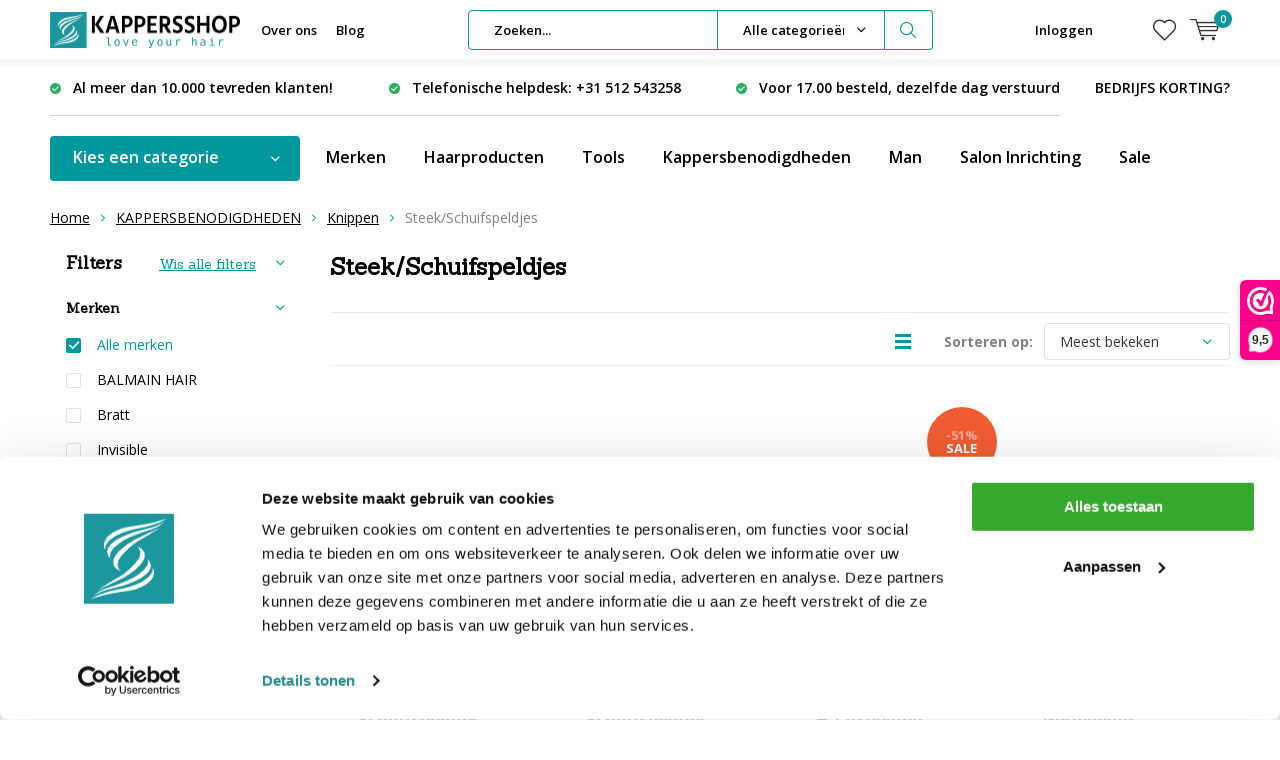

--- FILE ---
content_type: text/html;charset=utf-8
request_url: https://www.kappersshop.com/kappersbenodigdheden/knippen/steek-schuifspeldjes/
body_size: 33760
content:
<!doctype html>
<html lang="nl" class="menu-up   no-mobile ">
	<head>
            <meta charset="utf-8"/>
<!-- [START] 'blocks/head.rain' -->
<!--

  (c) 2008-2026 Lightspeed Netherlands B.V.
  http://www.lightspeedhq.com
  Generated: 21-01-2026 @ 15:31:26

-->
<link rel="canonical" href="https://www.kappersshop.com/kappersbenodigdheden/knippen/steek-schuifspeldjes/"/>
<link rel="alternate" href="https://www.kappersshop.com/index.rss" type="application/rss+xml" title="Nieuwe producten"/>
<meta name="robots" content="noodp,noydir"/>
<meta name="google-site-verification" content="68bKx8NT9swqyAxWwiImCkhu4rdEn7ikCTqFoQUdhdk"/>
<meta name="google-site-verification" content="o4J8fb9ElQrXixxbQuh5qYkK7K9mxxCl-pOcWAGgDvg"/>
<meta name="google-site-verification" content="hYsE1bduBLs_wT4TITq746xIRISMvZKfgicwF6DCPjs"/>
<meta property="og:url" content="https://www.kappersshop.com/kappersbenodigdheden/knippen/steek-schuifspeldjes/?source=facebook"/>
<meta property="og:site_name" content="Kappersshop"/>
<meta property="og:title" content="Steek/Schuifspeldjes"/>
<meta property="og:description" content="www.kappersshop.com is een webwinkel in professionele kappersmaterialen en kappersprodukten, bedoeld voor professionals en voor consumenten."/>
<script src="https://app.reloadify.com/javascript/lightspeed_tracker.js"></script>
<script src="https://app.reloadify.com/assets/popups.js?reloadify_account_id=c377d94b-e19a-4952-8c8e-f4b0c1fa5501"></script>
<script src="https://facebook.dmwsconnector.nl/shop-assets/232994/capi.js?id=266cef77aa4eeb565adb7cf6158518e4"></script>
<script>
(function(w,d,s,l,i){w[l]=w[l]||[];w[l].push({'gtm.start':
new Date().getTime(),event:'gtm.js'});var f=d.getElementsByTagName(s)[0],
j=d.createElement(s),dl=l!='dataLayer'?'&l='+l:'';j.async=true;j.src=
'https://www.googletagmanager.com/gtm.js?id='+i+dl;f.parentNode.insertBefore(j,f);
})(window,document,'script','dataLayer','GTM-N7NLVQT');
</script>
<!--[if lt IE 9]>
<script src="https://cdn.webshopapp.com/assets/html5shiv.js?2025-02-20"></script>
<![endif]-->
<!-- [END] 'blocks/head.rain' -->
		<meta charset="utf-8">
		<meta http-equiv="x-ua-compatible" content="ie=edge">
		<title>Steek/Schuifspeldjes - Kappersshop</title>
		<meta name="description" content="www.kappersshop.com is een webwinkel in professionele kappersmaterialen en kappersprodukten, bedoeld voor professionals en voor consumenten.">
		<meta name="keywords" content="Steek/Schuifspeldjes, kappersgroothandel, kappersshop, kapperswinkel, kappersbenodigdheden, kappersartikelen, KISKappers, Me Professional, Takumi, KIS, Meta Haircare, Lisap, Schwarzkopf, Wahl, Moser, Jaguar, Kyone">
		<meta name="theme-color" content="#ffffff">
		<meta name="MobileOptimized" content="320">
		<meta name="HandheldFriendly" content="true">
		<meta name="viewport" content="width=device-width, initial-scale=1, initial-scale=1, minimum-scale=1, maximum-scale=1, user-scalable=no">
		<meta name="author" content="https://www.dmws.nl/">
		
		<link rel="preconnect" href="https://fonts.googleapis.com">
		<link rel="dns-prefetch" href="https://fonts.googleapis.com">
		<link rel="preconnect" href="https://ajax.googleapis.com">
		<link rel="dns-prefetch" href="https://ajax.googleapis.com">
		<link rel="preconnect" href="https://www.gstatic.com" crossorigin="anonymous">
		<link rel="dns-prefetch" href="https://www.gstatic.com" crossorigin="anonymous">
		<link rel="preconnect" href="//cdn.webshopapp.com/">
		<link rel="dns-prefetch" href="//cdn.webshopapp.com/">
	
		<link rel="preload" href="https://fonts.googleapis.com/css?family=Open%20Sans:300,400,500,600,700,800,900%7CSanchez:300,400,500,600,700,800,900" as="style">
    <link rel="preload" href="https://cdn.webshopapp.com/shops/232994/themes/179087/assets/icomoon.woff" as="font" type="font/woff" crossorigin="anonymous">
    <link href="https://fonts.googleapis.com/css?family=Open%20Sans:300,400,500,600,700,800,900%7CSanchez:300,400,500,600,700,800,900" rel="stylesheet" type="text/css">
  <script>
  window.dataLayer = window.dataLayer || [];
  dataLayer.push({
    'ecommerce': {
      'currencyCode': 'EUR', 
      'detail': {
        'products': [{
          'ecomm_prodid': '',
          'ecomm_totalvalue': '' 
        }]
      }
    }
  });
</script>

  	<script>
      "use strict"
			function loadJS(src, onload) {
				var script = document.createElement('script')
				script.src = src
				script.onload = onload
				;(document.body || document.head).appendChild(script)
				script = null
			}
			(function () {
				var fontToLoad1 = "Open Sans",
					fontToLoad2 = "Sanchez"

				if (sessionStorage.font1 === fontToLoad1 && sessionStorage.font2 === fontToLoad2) {
					document.documentElement.className += " wf-active"
					return
				} else if ("fonts" in document) {
					var fontsToLoad = [document.fonts.load("300 1em 'Open Sans'"), document.fonts.load("400 1em 'Open Sans'"),
					document.fonts.load("500 1em 'Open Sans'"), document.fonts.load("600 1em 'Open Sans'"), document.fonts.load("700 1em 'Open Sans'"),
					document.fonts.load("800 1em 'Open Sans'"), document.fonts.load("900 1em 'Open Sans'"),
					document.fonts.load("300 1em 'Sanchez'"), document.fonts.load("400 1em 'Sanchez'"),
					document.fonts.load("500 1em 'Sanchez'"), document.fonts.load("600 1em 'Sanchez'"), document.fonts.load("700 1em 'Sanchez'"),
					document.fonts.load("800 1em 'Sanchez'"), document.fonts.load("900 1em 'Sanchez'")]
					Promise.all(fontsToLoad).then(function () {
						document.documentElement.className += " wf-active"
						try {
							sessionStorage.font1 = fontToLoad1
							sessionStorage.font2 = fontToLoad2
						} catch (e) { /* private safari */ }
					})
				} else {
					// use fallback
					loadJS('https://cdnjs.cloudflare.com/ajax/libs/fontfaceobserver/2.1.0/fontfaceobserver.js', function () {
						var fontsToLoad = []
						for (var i = 3; i <= 9; ++i) {
							fontsToLoad.push(new FontFaceObserver(fontToLoad1, { weight: i * 100 }).load())
							fontsToLoad.push(new FontFaceObserver(fontToLoad2, { weight: i * 100 }).load())
						}
						Promise.all(fontsToLoad).then(function () {
							document.documentElement.className += " wf-active"
							try {
								sessionStorage.font1 = fontToLoad1
								sessionStorage.font2 = fontToLoad2
							} catch (e) { /* private safari */ }
						});
					})
				}
			})();
    </script>
	
		<link rel="preload" href="https://cdn.webshopapp.com/shops/232994/themes/179087/assets/main-minified.css?20251202083714?1536" as="style">
		<link rel="preload" href="https://cdn.webshopapp.com/shops/232994/themes/179087/assets/settings.css?20251202083714" as="style">
		<link rel="stylesheet" async media="screen" href="https://cdn.webshopapp.com/shops/232994/themes/179087/assets/main-minified.css?20251202083714?1536">
		    <link rel="stylesheet" async href="https://cdn.webshopapp.com/shops/232994/themes/179087/assets/settings.css?20251202083714" />
    
		<link rel="preload" href="https://ajax.googleapis.com/ajax/libs/jquery/2.2.4/jquery.min.js" as="script">
		<link rel="preload" href="https://cdn.webshopapp.com/shops/232994/themes/179087/assets/custom.css?20251202083714" as="style">
		<link rel="preload" href="https://cdn.webshopapp.com/shops/232994/themes/179087/assets/cookie.js?20251202083714" as="script">
		<link rel="preload" href="https://cdn.webshopapp.com/shops/232994/themes/179087/assets/scripts.js?20251202083714" as="script">
		<link rel="preload" href="https://cdn.webshopapp.com/shops/232994/themes/179087/assets/fancybox.js?20251202083714" as="script">
		    				<link rel="preload" href="https://cdn.webshopapp.com/shops/232994/themes/179087/assets/dmws-gui.js?20251202083714" as="script">
		
		<script src="https://ajax.googleapis.com/ajax/libs/jquery/2.2.4/jquery.min.js"></script>
    
		<link rel="icon" type="image/x-icon" href="https://cdn.webshopapp.com/shops/232994/themes/179087/v/766767/assets/favicon.ico?20220301101317">
		<link rel="apple-touch-icon" href="https://cdn.webshopapp.com/shops/232994/themes/179087/v/766767/assets/favicon.ico?20220301101317">
		<meta property="og:title" content="Steek/Schuifspeldjes">
		<meta property="og:type" content="website"> 
		<meta property="og:description" content="www.kappersshop.com is een webwinkel in professionele kappersmaterialen en kappersprodukten, bedoeld voor professionals en voor consumenten.">
		<meta property="og:site_name" content="Kappersshop">
		<meta property="og:url" content="https://www.kappersshop.com/">
    			<meta property="og:image" content="https://cdn.webshopapp.com/shops/232994/themes/179087/v/2671148/assets/banner-1.jpg?20250702161327">
        		<script type="application/ld+json">
			{
				"@context": "http://schema.org/",
				"@type": "Organization",
				"url": "https://www.kappersshop.com/",
				"name": "Kappersshop",
				"legalName": "Kappersshop",
				"description": "www.kappersshop.com is een webwinkel in professionele kappersmaterialen en kappersprodukten, bedoeld voor professionals en voor consumenten.",
				"logo": "https://cdn.webshopapp.com/shops/232994/themes/179087/v/766767/assets/logo.png?20220301101317",
				"image": "https://cdn.webshopapp.com/shops/232994/themes/179087/v/2671148/assets/banner-1.jpg?20250702161327",
				"contactPoint": {
					"@type": "ContactPoint",
					"contactType": "Customer service",
					"telephone": "+31 512-543258"
				},
				"address": {
					"@type": "PostalAddress",
					"streetAddress": "",
					"addressLocality": "",
					"addressRegion": "",
					"postalCode": "",
					"addressCountry": ""
				}
			}
		</script>
    <meta name="msapplication-config" content="https://cdn.webshopapp.com/shops/232994/themes/179087/assets/browserconfig.xml?20251202083714">
<meta property="og:title" content="Steek/Schuifspeldjes">
<meta property="og:type" content="website"> 
<meta property="og:description" content="www.kappersshop.com is een webwinkel in professionele kappersmaterialen en kappersprodukten, bedoeld voor professionals en voor consumenten.">
<meta property="og:site_name" content="Kappersshop">
<meta property="og:url" content="https://www.kappersshop.com/">
<meta property="og:image" content="https://cdn.webshopapp.com/shops/232994/themes/179087/assets/first-image-1.jpg?20251202083714">
<meta name="twitter:title" content="Steek/Schuifspeldjes">
<meta name="twitter:description" content="www.kappersshop.com is een webwinkel in professionele kappersmaterialen en kappersprodukten, bedoeld voor professionals en voor consumenten.">
<meta name="twitter:site" content="Kappersshop">
<meta name="twitter:card" content="https://cdn.webshopapp.com/shops/232994/themes/179087/v/766767/assets/logo.png?20220301101317">
<meta name="twitter:image" content="https://cdn.webshopapp.com/shops/232994/themes/179087/assets/first-image-1.jpg?20251202083714">
<script type="application/ld+json">
  [
        {
      "@context": "http://schema.org/",
      "@type": "Organization",
      "url": "https://www.kappersshop.com/",
      "name": "Kappersshop",
      "legalName": "Kappersshop",
      "description": "www.kappersshop.com is een webwinkel in professionele kappersmaterialen en kappersprodukten, bedoeld voor professionals en voor consumenten.",
      "logo": "https://cdn.webshopapp.com/shops/232994/themes/179087/v/766767/assets/logo.png?20220301101317",
      "image": "https://cdn.webshopapp.com/shops/232994/themes/179087/assets/first-image-1.jpg?20251202083714",
      "contactPoint": {
        "@type": "ContactPoint",
        "contactType": "Customer service",
        "telephone": "+31 512-543258"
      },
      "address": {
        "@type": "PostalAddress",
        "streetAddress": "Noorderdwarsvaart 31",
        "addressLocality": "Nederland",
        "postalCode": "9203 CA Drachten",
        "addressCountry": "NL"
      }
      ,
      "aggregateRating": {
          "@type": "AggregateRating",
          "bestRating": "5",
          "worstRating": "1",
          "ratingValue": "4.73",
          "reviewCount": "3.052",
          "url":"https://www.webwinkelkeur.nl/webshop/Kappersshop_1215946/reviews"
      }
            
    },
    { 
      "@context": "http://schema.org", 
      "@type": "WebSite", 
      "url": "https://www.kappersshop.com/", 
      "name": "Kappersshop",
      "description": "www.kappersshop.com is een webwinkel in professionele kappersmaterialen en kappersprodukten, bedoeld voor professionals en voor consumenten.",
      "author": [
        {
          "@type": "Organization",
          "url": "https://www.dmws.nl/",
          "name": "DMWS B.V.",
          "address": {
            "@type": "PostalAddress",
            "streetAddress": "Klokgebouw 195 (Strijp-S)",
            "addressLocality": "Eindhoven",
            "addressRegion": "NB",
            "postalCode": "5617 AB",
            "addressCountry": "NL"
          }
        }
      ]
    }
  ]
</script>	</head>
	<body>
    <ul class="hidden-data hidden"><li>232994</li><li>179087</li><li>ja</li><li>nl</li><li>live</li><li>info//kappersshop/com</li><li>https://www.kappersshop.com/</li></ul><div id="root"><header id="top"><p id="logo"><a href="https://www.kappersshop.com/" accesskey="h"><img class="desktop-only" src="https://cdn.webshopapp.com/shops/232994/themes/179087/v/766767/assets/logo.png?20220301101317" alt="Kappersshop" width="190" height="60"><img class="desktop-hide" src="https://cdn.webshopapp.com/shops/232994/themes/179087/v/766767/assets/logo-mobile.png?20220301101317" alt="Kappersshop" width="190" height="60"></a></p><nav id="skip"><ul><li><a href="#nav" accesskey="n">Skip to navigation (n)</a></li><li><a href="#content" accesskey="c">Skip to content (c)</a></li><li><a href="#footer" accesskey="f">Skip to footer (f)</a></li></ul></nav><nav id="nav"><ul><li><a accesskey="1" href="https://www.kappersshop.com/service/about/">Over ons</a><em>(1)</em></li><li><a accesskey="2" href="https://www.kappersshop.com/blogs/blog">Blog</a><em>(2)</em></li></ul><form action="https://www.kappersshop.com/search/" method="post" id="formSearch" class="untouched"><h5>Zoeken</h5><p><label for="q">Zoeken...</label><input type="search" id="q" name="q" value="" placeholder="Zoeken..." autocomplete="off"></p><p class="desktop-only"><label for="sb" class="hidden">Alle categorieën</label><select id="sb" name="sb" onchange="cat();"><option value="https://www.kappersshop.com/search/">Alle categorieën</option><option value="https://www.kappersshop.com/budget/" class="cat-11164690">BUDGET</option><option value="https://www.kappersshop.com/cadeau-tips/" class="cat-11144928">CADEAU TIPS</option><option value="https://www.kappersshop.com/acties/" class="cat-6415493">ACTIES</option><option value="https://www.kappersshop.com/haarproducten/" class="cat-6415514">Haarproducten</option><option value="https://www.kappersshop.com/tools/" class="cat-6415532">TOOLS</option><option value="https://www.kappersshop.com/kappersbenodigdheden/" class="cat-6423230">KAPPERSBENODIGDHEDEN</option><option value="https://www.kappersshop.com/man/" class="cat-6423320">MAN</option><option value="https://www.kappersshop.com/parfum/" class="cat-9998878">PARFUM</option><option value="https://www.kappersshop.com/beauty-nails/" class="cat-6423662">BEAUTY / NAILS</option><option value="https://www.kappersshop.com/salon-inrichting/" class="cat-6423683">SALON INRICHTING</option></select></p><p><button type="submit" title="Zoeken" disabled="disabled">Zoeken</button></p><ul class="list-cart"></ul></form><ul><li class="search"><a accesskey="5" href="./"><i class="icon-zoom"></i><span>Zoeken</span></a><em>(5)</em></li><!--<li class="compare mobile-only"><a accesskey="5" href="./"><i class="icon-chart"></i><span>vergelijk</span></a><em>(5)</em></li>--><li class="user"><a accesskey="6" href="https://www.kappersshop.com/account/login/"><i class="icon-user-outline"></i> 
          Inloggen
        </a><em>(6)</em><div><div class="double"><form method="post" id="formLogin" action="https://www.kappersshop.com/account/loginPost/?return=https://www.kappersshop.com/kappersbenodigdheden/knippen/steek-schuifspeldjes/"><h5>Inloggen</h5><p><label for="formLoginEmail">E-mailadres</label><input type="email" id="formLoginEmail" name="email" placeholder="E-mailadres" autocomplete='email' required></p><p><label for="formLoginPassword">Wachtwoord</label><input type="password" id="formLoginPassword" name="password" placeholder="Wachtwoord" autocomplete="current-password" required><a href="https://www.kappersshop.com/account/password/">Wachtwoord vergeten?</a></p><p><input type="hidden" name="key" value="0e713b08da8bd0216ed556aa4756878d" /><input type="hidden" name="type" value="login" /><button type="submit" onclick="$('#formLogin').submit(); return false;">Inloggen</button></p></form><div><h5>Nieuwe klant?</h5><ul class="list-checks"><li>Al je orders en retouren op één plek</li><li>Het bestelproces gaat nog sneller</li><li>Je winkelwagen is altijd en overal opgeslagen</li></ul><p class="link-btn"><a class="a" href="https://www.kappersshop.com/account/register/">Account aanmaken</a></p></div></div></div></li><li class="menu"><a accesskey="7" href="./"><i class="icon-menu"></i>
          Menu
        </a><em>(7)</em></li><li class="favorites br"><a accesskey="8" href="https://www.kappersshop.com/account/wishlist/"><i class="icon-heart-outline"></i><span>wishlist</span></a></li><li class="cart"><a accesskey="9" href="./"><i class="icon-cart"></i><span>Winkelwagen</span><span class="qty">0</span></a><em>(9)</em><div><h5>Mijn winkelwagen</h5><ul class="list-cart"><li><a href="https://www.kappersshop.com/session/back/"><span class="img"><img src="https://cdn.webshopapp.com/shops/232994/themes/179087/assets/empty-cart.svg?20251202083714" alt="Empty cart" width="43" height="46"></span><span class="title">Geen producten gevonden...</span><span class="desc">Er zitten geen producten in uw winkelwagen. Misschien is het artikel dat u had gekozen uitverkocht.</span></a></li></ul></div></li></ul><div class="nav-main"><ul><li><a>Menu</a><ul><li><a href="https://www.kappersshop.com/budget/">
              BUDGET</a></li><li><a href="https://www.kappersshop.com/cadeau-tips/">
              CADEAU TIPS</a></li><li><a href="https://www.kappersshop.com/acties/">
              ACTIES</a><ul><li class="strong"><a href="https://www.kappersshop.com/acties/">ACTIES</a></li><li><a href="https://www.kappersshop.com/acties/winter-outlet/">WINTER OUTLET</a></li><li><a href="https://www.kappersshop.com/acties/outlet/">OUTLET !</a><ul><li class="strong"><a href="https://www.kappersshop.com/acties/outlet/">OUTLET !</a></li><li><a href="https://www.kappersshop.com/acties/outlet/extensions-outlet/">Extensions Outlet</a></li><li><a href="https://www.kappersshop.com/acties/outlet/mannen-producten/">Mannen Producten</a></li><li><a href="https://www.kappersshop.com/acties/outlet/haar-banners/">Haar Banners</a></li><li><a href="https://www.kappersshop.com/acties/outlet/haarproducten/">Haarproducten</a></li><li><a href="https://www.kappersshop.com/acties/outlet/haarkleuring/">Haarkleuring</a></li><li><a href="https://www.kappersshop.com/acties/outlet/beauty/">Beauty</a></li><li><a href="https://www.kappersshop.com/acties/outlet/tools/">Tools</a></li><li><a href="https://www.kappersshop.com/acties/outlet/materialen/">Materialen</a></li></ul></li><li><a href="https://www.kappersshop.com/acties/winter-sale/">WINTER SALE!</a><ul><li class="strong"><a href="https://www.kappersshop.com/acties/winter-sale/">WINTER SALE!</a></li><li><a href="https://www.kappersshop.com/acties/winter-sale/actie-parfum/">Actie! PARFUM</a></li><li><a href="https://www.kappersshop.com/acties/winter-sale/actie-haircare/">Actie Haircare</a></li><li><a href="https://www.kappersshop.com/acties/winter-sale/actie-hairstyling/">Actie Hairstyling</a></li><li><a href="https://www.kappersshop.com/acties/winter-sale/actie-haircolor/">Actie Haircolor</a></li><li><a href="https://www.kappersshop.com/acties/winter-sale/actie-mannen-producten/">Actie Mannen Producten</a></li><li><a href="https://www.kappersshop.com/acties/winter-sale/actie-tools/">Actie Tools</a></li><li><a href="https://www.kappersshop.com/acties/winter-sale/actie-extensions/">Actie Extensions</a></li><li><a href="https://www.kappersshop.com/acties/winter-sale/actie-beauty/">Actie Beauty</a></li><li><a href="https://www.kappersshop.com/acties/winter-sale/actie-materialen/">Actie Materialen</a></li><li><a href="https://www.kappersshop.com/acties/winter-sale/actie-kappersscharen/">Actie Kappersscharen</a></li><li><a href="https://www.kappersshop.com/acties/winter-sale/actie-oefenhoofden/">Actie Oefenhoofden</a></li><li><a href="https://www.kappersshop.com/acties/winter-sale/actie-kammen-en-borstels/">Actie Kammen en Borstels</a></li></ul></li><li><a href="https://www.kappersshop.com/acties/acties-meubilair/">Acties Meubilair</a></li><li><a href="https://www.kappersshop.com/acties/starterssets/">STARTERSSETS</a></li><li><a href="https://www.kappersshop.com/acties/tweede-kansje/">TWEEDE KANSJE</a></li><li><a href="https://www.kappersshop.com/acties/bulk-verpakking/">BULK VERPAKKING</a></li><li><a href="https://www.kappersshop.com/acties/minis/">MINI&#039;S</a></li></ul></li><li><a href="https://www.kappersshop.com/haarproducten/">
              Haarproducten</a><ul><li class="strong"><a href="https://www.kappersshop.com/haarproducten/">Haarproducten</a></li><li><a href="https://www.kappersshop.com/haarproducten/haarverzorging/">Haarverzorging</a><ul><li class="strong"><a href="https://www.kappersshop.com/haarproducten/haarverzorging/">Haarverzorging</a></li><li><a href="https://www.kappersshop.com/haarproducten/haarverzorging/vegan/">VEGAN</a></li><li><a href="https://www.kappersshop.com/haarproducten/haarverzorging/haarmasker/">Haarmasker</a></li><li><a href="https://www.kappersshop.com/haarproducten/haarverzorging/conditioner/">Conditioner</a><ul><li class="strong"><a href="https://www.kappersshop.com/haarproducten/haarverzorging/conditioner/">Conditioner</a></li><li><a href="https://www.kappersshop.com/haarproducten/haarverzorging/conditioner/conditioner-bars/">Conditioner bars</a></li></ul></li><li><a href="https://www.kappersshop.com/haarproducten/haarverzorging/shampoo/">Shampoo</a><ul><li class="strong"><a href="https://www.kappersshop.com/haarproducten/haarverzorging/shampoo/">Shampoo</a></li><li><a href="https://www.kappersshop.com/haarproducten/haarverzorging/shampoo/zilver-no-yellow-shampoo/">Zilver/ No-Yellow Shampoo</a></li></ul></li><li><a href="https://www.kappersshop.com/haarproducten/haarverzorging/shampoo-bars/">Shampoo bars</a><ul><li class="strong"><a href="https://www.kappersshop.com/haarproducten/haarverzorging/shampoo-bars/">Shampoo bars</a></li><li><a href="https://www.kappersshop.com/haarproducten/haarverzorging/shampoo-bars/shampoobars-krullend-haar/">Shampoobars Krullend Haar</a></li><li><a href="https://www.kappersshop.com/haarproducten/haarverzorging/shampoo-bars/shampoobars-anti-roos/">Shampoobars Anti-Roos</a></li><li><a href="https://www.kappersshop.com/haarproducten/haarverzorging/shampoo-bars/shampoobars-droog-pluizend-haar/">Shampoobars Droog - Pluizend Haar</a></li><li><a href="https://www.kappersshop.com/haarproducten/haarverzorging/shampoo-bars/shampoobars-zilver-shampoo/">Shampoobars - Zilver Shampoo</a></li><li><a href="https://www.kappersshop.com/haarproducten/haarverzorging/shampoo-bars/shampoobars-droge-hoofdhuid/">Shampoobars Droge Hoofdhuid </a></li></ul></li><li><a href="https://www.kappersshop.com/haarproducten/haarverzorging/leave-in-conditioner/">Leave-in conditioner</a></li><li><a href="https://www.kappersshop.com/haarproducten/haarverzorging/voor-en-nabehandeling/">Voor en nabehandeling</a></li><li><a href="https://www.kappersshop.com/haarproducten/haarverzorging/haarserum/">Haarserum</a></li><li><a href="https://www.kappersshop.com/haarproducten/haarverzorging/haar-hersteller/">Haar Hersteller</a></li><li><a href="https://www.kappersshop.com/haarproducten/haarverzorging/hitte-beschermer/">Hitte Beschermer</a></li><li><a href="https://www.kappersshop.com/haarproducten/haarverzorging/keratine-verzorging/">Keratine Verzorging</a></li><li><a href="https://www.kappersshop.com/haarproducten/haarverzorging/haarlotion/">Haarlotion</a></li><li><a href="https://www.kappersshop.com/haarproducten/haarverzorging/haar-vitamines/">Haar Vitamines</a></li><li><a href="https://www.kappersshop.com/haarproducten/haarverzorging/doseerpomp/">Doseerpomp</a></li><li><a href="https://www.kappersshop.com/haarproducten/haarverzorging/haarolie/">Haarolie</a></li></ul></li><li><a href="https://www.kappersshop.com/haarproducten/haarstyling/">Haarstyling</a><ul><li class="strong"><a href="https://www.kappersshop.com/haarproducten/haarstyling/">Haarstyling</a></li><li><a href="https://www.kappersshop.com/haarproducten/haarstyling/haarklei/">Haarklei</a></li><li><a href="https://www.kappersshop.com/haarproducten/haarstyling/droog-shampoo/">Droog shampoo</a></li><li><a href="https://www.kappersshop.com/haarproducten/haarstyling/gel/">Gel</a></li><li><a href="https://www.kappersshop.com/haarproducten/haarstyling/wax/">Wax</a></li><li><a href="https://www.kappersshop.com/haarproducten/haarstyling/mousse/">Mousse</a></li><li><a href="https://www.kappersshop.com/haarproducten/haarstyling/haarlak/">Haarlak</a></li><li><a href="https://www.kappersshop.com/haarproducten/haarstyling/pomade/">Pomade</a></li><li><a href="https://www.kappersshop.com/haarproducten/haarstyling/styling-spray/">Styling Spray</a></li><li><a href="https://www.kappersshop.com/haarproducten/haarstyling/styling-creme/">Styling Creme</a></li><li><a href="https://www.kappersshop.com/haarproducten/haarstyling/styling-paste/">Styling Paste</a></li><li><a href="https://www.kappersshop.com/haarproducten/haarstyling/volume-poeder-spray/">Volume Poeder/Spray</a></li><li><a href="https://www.kappersshop.com/haarproducten/haarstyling/glans-spray/">Glans Spray</a></li><li><a href="https://www.kappersshop.com/haarproducten/haarstyling/salt-spray-wax/">Salt Spray/Wax</a></li><li><a href="https://www.kappersshop.com/haarproducten/haarstyling/vloeibare-versteviger/">Vloeibare Versteviger</a></li></ul></li><li><a href="https://www.kappersshop.com/haarproducten/haarkleuring/">Haarkleuring</a><ul><li class="strong"><a href="https://www.kappersshop.com/haarproducten/haarkleuring/">Haarkleuring</a></li><li><a href="https://www.kappersshop.com/haarproducten/haarkleuring/permanent/">Permanent</a></li><li><a href="https://www.kappersshop.com/haarproducten/haarkleuring/semi-permanent/">Semi Permanent</a></li><li><a href="https://www.kappersshop.com/haarproducten/haarkleuring/kleur-mousse-versteviging/">Kleur Mousse/Versteviging</a></li><li><a href="https://www.kappersshop.com/haarproducten/haarkleuring/hair-fibers/">Hair Fibers</a></li><li><a href="https://www.kappersshop.com/haarproducten/haarkleuring/toners/">Toners</a></li><li><a href="https://www.kappersshop.com/haarproducten/haarkleuring/oxydanten/">Oxydanten</a></li><li><a href="https://www.kappersshop.com/haarproducten/haarkleuring/ontkleuring/">Ontkleuring</a></li><li><a href="https://www.kappersshop.com/haarproducten/haarkleuring/kleur-gel-spray-poeder/">Kleur Gel / Spray / Poeder</a></li><li><a href="https://www.kappersshop.com/haarproducten/haarkleuring/haarmascara/">Haarmascara</a></li><li><a href="https://www.kappersshop.com/haarproducten/haarkleuring/voor-en-nabehandeling/">Voor en nabehandeling</a></li><li><a href="https://www.kappersshop.com/haarproducten/haarkleuring/kleurenkaarten/">Kleurenkaarten</a></li><li><a href="https://www.kappersshop.com/haarproducten/haarkleuring/doseerpomp-bakje/">Doseerpomp/bakje</a></li><li><a href="https://www.kappersshop.com/haarproducten/haarkleuring/haarverf/">Haarverf</a></li></ul></li><li><a href="https://www.kappersshop.com/haarproducten/omvorming/">Omvorming</a><ul><li class="strong"><a href="https://www.kappersshop.com/haarproducten/omvorming/">Omvorming</a></li><li><a href="https://www.kappersshop.com/haarproducten/omvorming/permanent-vloeistof/">Permanent Vloeistof</a></li><li><a href="https://www.kappersshop.com/haarproducten/omvorming/fixatie-neutralisatie/">Fixatie/Neutralisatie</a></li><li><a href="https://www.kappersshop.com/haarproducten/omvorming/voor-en-nabehandeling/">Voor en nabehandeling</a></li><li><a href="https://www.kappersshop.com/haarproducten/omvorming/straightening/">Straightening</a></li></ul></li><li><a href="https://www.kappersshop.com/haarproducten/hairextensions/">Hairextensions</a><ul><li class="strong"><a href="https://www.kappersshop.com/haarproducten/hairextensions/">Hairextensions</a></li><li><a href="https://www.kappersshop.com/haarproducten/hairextensions/outlet/">OUTLET!</a></li><li><a href="https://www.kappersshop.com/haarproducten/hairextensions/wax-extensions/">Wax Extensions</a></li><li><a href="https://www.kappersshop.com/haarproducten/hairextensions/double-hair/">Double Hair</a></li><li><a href="https://www.kappersshop.com/haarproducten/hairextensions/ring-extensions/">Ring Extensions</a></li><li><a href="https://www.kappersshop.com/haarproducten/hairextensions/tape-extensions/">Tape Extensions</a></li><li><a href="https://www.kappersshop.com/haarproducten/hairextensions/clip-in-extensions/">Clip-in Extensions</a></li><li><a href="https://www.kappersshop.com/haarproducten/hairextensions/weft-hair/">Weft Hair</a></li><li><a href="https://www.kappersshop.com/haarproducten/hairextensions/hair-dress/">Hair Dress</a></li><li><a href="https://www.kappersshop.com/haarproducten/hairextensions/haarstukken/">Haarstukken</a></li><li><a href="https://www.kappersshop.com/haarproducten/hairextensions/extension-tools/">Extension Tools</a></li><li><a href="https://www.kappersshop.com/haarproducten/hairextensions/verzorging/">Verzorging</a></li></ul></li><li><a href="https://www.kappersshop.com/haarproducten/haartype/">Haartype</a><ul><li class="strong"><a href="https://www.kappersshop.com/haarproducten/haartype/">Haartype</a></li><li><a href="https://www.kappersshop.com/haarproducten/haartype/gekleurd-haar/">Gekleurd Haar</a></li><li><a href="https://www.kappersshop.com/haarproducten/haartype/droog-beschadigd-haar/">Droog/Beschadigd Haar</a></li><li><a href="https://www.kappersshop.com/haarproducten/haartype/fijn-haar/">Fijn Haar</a></li><li><a href="https://www.kappersshop.com/haarproducten/haartype/weerbarstig-haar/">Weerbarstig Haar</a></li><li><a href="https://www.kappersshop.com/haarproducten/haartype/dunner-wordend-haar/">Dunner wordend haar</a></li><li><a href="https://www.kappersshop.com/haarproducten/haartype/gevoelige-hoofdhuid/">Gevoelige Hoofdhuid</a></li><li><a href="https://www.kappersshop.com/haarproducten/haartype/krullend-haar/">Krullend Haar</a></li><li><a href="https://www.kappersshop.com/haarproducten/haartype/zon-en-haar/">Zon en Haar</a></li><li><a href="https://www.kappersshop.com/haarproducten/haartype/blond-haar/">Blond Haar</a></li><li><a href="https://www.kappersshop.com/haarproducten/haartype/vet-haar/">Vet haar</a></li><li><a href="https://www.kappersshop.com/haarproducten/haartype/ouder-wordend-haar/">Ouder wordend haar</a></li><li><a href="https://www.kappersshop.com/haarproducten/haartype/anti-dandruff/">Anti-Dandruff</a></li></ul></li><li><a href="https://www.kappersshop.com/haarproducten/haarverzorging-sets/">Haarverzorging Sets</a></li><li><a href="https://www.kappersshop.com/haarproducten/shampoo/">Shampoo</a><ul><li class="strong"><a href="https://www.kappersshop.com/haarproducten/shampoo/">Shampoo</a></li><li><a href="https://www.kappersshop.com/haarproducten/shampoo/op-haartype/">op haartype</a><ul><li class="strong"><a href="https://www.kappersshop.com/haarproducten/shampoo/op-haartype/">op haartype</a></li><li><a href="https://www.kappersshop.com/haarproducten/shampoo/op-haartype/shampoo-voor-beschadigd-haar/">Shampoo voor Beschadigd Haar</a></li><li><a href="https://www.kappersshop.com/haarproducten/shampoo/op-haartype/shampoo-voor-blond-haar/">Shampoo voor Blond Haar</a></li><li><a href="https://www.kappersshop.com/haarproducten/shampoo/op-haartype/shampoo-voor-dik-haar/">Shampoo voor Dik Haar</a></li><li><a href="https://www.kappersshop.com/haarproducten/shampoo/op-haartype/shampoo-voor-dof-haar/">Shampoo voor Dof Haar</a></li><li><a href="https://www.kappersshop.com/haarproducten/shampoo/op-haartype/shampoo-voor-droog-haar/">Shampoo voor Droog Haar</a></li><li><a href="https://www.kappersshop.com/haarproducten/shampoo/op-haartype/shampoo-voor-dunner-wordend-haar/">Shampoo voor Dunner Wordend Haar</a></li><li><a href="https://www.kappersshop.com/haarproducten/shampoo/op-haartype/shampoo-voor-fijn-haar/">Shampoo voor Fijn Haar</a></li><li><a href="https://www.kappersshop.com/haarproducten/shampoo/op-haartype/shampoo-voor-geblondeerd-haar/">Shampoo voor Geblondeerd Haar</a></li><li><a href="https://www.kappersshop.com/haarproducten/shampoo/op-haartype/shampoo-voor-gekleurd-haar/">Shampoo voor Gekleurd Haar</a></li><li><a href="https://www.kappersshop.com/haarproducten/shampoo/op-haartype/shampoo-voor-grijs-haar/">Shampoo voor Grijs Haar</a></li><li><a href="https://www.kappersshop.com/haarproducten/shampoo/op-haartype/shampoo-voor-haar-met-roos/">Shampoo voor Haar met Roos</a></li><li><a href="https://www.kappersshop.com/haarproducten/shampoo/op-haartype/shampoo-tegen-haaruitval/">Shampoo tegen Haaruitval</a></li><li><a href="https://www.kappersshop.com/haarproducten/shampoo/op-haartype/shampoo-voor-krullend-haar/">Shampoo voor Krullend Haar</a></li><li><a href="https://www.kappersshop.com/haarproducten/shampoo/op-haartype/shampoo-voor-lang-haar/">Shampoo voor Lang Haar</a></li><li><a href="https://www.kappersshop.com/haarproducten/shampoo/op-haartype/shampoo-voor-normaal-haar/">Shampoo voor Normaal Haar</a></li><li><a href="https://www.kappersshop.com/haarproducten/shampoo/op-haartype/shampoo-voor-ouder-wordend-haar/">Shampoo voor Ouder Wordend Haar</a></li><li><a href="https://www.kappersshop.com/haarproducten/shampoo/op-haartype/shampoo-voor-pluizig-haar/">Shampoo voor Pluizig Haar</a></li><li><a href="https://www.kappersshop.com/haarproducten/shampoo/op-haartype/shampoo-voor-vet-haar/">Shampoo voor Vet Haar</a></li><li><a href="https://www.kappersshop.com/haarproducten/shampoo/op-haartype/shampoo-voor-wit-haar/">Shampoo voor Wit Haar</a></li></ul></li><li><a href="https://www.kappersshop.com/haarproducten/shampoo/op-hoofdhuidtype/">op hoofdhuidtype</a><ul><li class="strong"><a href="https://www.kappersshop.com/haarproducten/shampoo/op-hoofdhuidtype/">op hoofdhuidtype</a></li><li><a href="https://www.kappersshop.com/haarproducten/shampoo/op-hoofdhuidtype/shampoo-voor-gevoelige-hoofdhuid/">Shampoo voor gevoelige hoofdhuid</a></li><li><a href="https://www.kappersshop.com/haarproducten/shampoo/op-hoofdhuidtype/shampoo-voor-droge-hoofdhuid/">Shampoo voor Droge Hoofdhuid</a></li><li><a href="https://www.kappersshop.com/haarproducten/shampoo/op-hoofdhuidtype/shampoo-voor-vette-hoofdhuid/">Shampoo voor Vette Hoofdhuid</a></li></ul></li><li><a href="https://www.kappersshop.com/haarproducten/shampoo/op-producttype/">op producttype</a><ul><li class="strong"><a href="https://www.kappersshop.com/haarproducten/shampoo/op-producttype/">op producttype</a></li><li><a href="https://www.kappersshop.com/haarproducten/shampoo/op-producttype/anti-pluis-shampoo/">Anti Pluis Shampoo</a></li><li><a href="https://www.kappersshop.com/haarproducten/shampoo/op-producttype/anti-roos-shampoo/">Anti Roos Shampoo</a></li><li><a href="https://www.kappersshop.com/haarproducten/shampoo/op-producttype/hydraterende-shampoo/">Hydraterende Shampoo</a></li><li><a href="https://www.kappersshop.com/haarproducten/shampoo/op-producttype/krullen-shampoo/">Krullen Shampoo</a></li><li><a href="https://www.kappersshop.com/haarproducten/shampoo/op-producttype/natuurlijke-shampoo/">Natuurlijke Shampoo</a></li><li><a href="https://www.kappersshop.com/haarproducten/shampoo/op-producttype/repair-shampoo/">Repair Shampoo</a></li><li><a href="https://www.kappersshop.com/haarproducten/shampoo/op-producttype/revitaliserende-shampoo/">Revitaliserende Shampoo</a></li><li><a href="https://www.kappersshop.com/haarproducten/shampoo/op-producttype/vegan-shampoo/">Vegan Shampoo</a></li><li><a href="https://www.kappersshop.com/haarproducten/shampoo/op-producttype/volume-shampoo/">Volume Shampoo</a></li><li><a href="https://www.kappersshop.com/haarproducten/shampoo/op-producttype/zilvershampoo/">Zilvershampoo</a></li><li><a href="https://www.kappersshop.com/haarproducten/shampoo/op-producttype/keratine-shampoo/">Keratine shampoo</a></li></ul></li><li><a href="https://www.kappersshop.com/haarproducten/shampoo/op-ingredient/">Op Ingrediënt</a><ul><li class="strong"><a href="https://www.kappersshop.com/haarproducten/shampoo/op-ingredient/">Op Ingrediënt</a></li><li><a href="https://www.kappersshop.com/haarproducten/shampoo/op-ingredient/shampoo-zonder-sulfaten/">Shampoo zonder Sulfaten</a></li><li><a href="https://www.kappersshop.com/haarproducten/shampoo/op-ingredient/shampoo-zonder-parabenen/">Shampoo zonder Parabenen</a></li><li><a href="https://www.kappersshop.com/haarproducten/shampoo/op-ingredient/shampoo-zonder-siliconen/">Shampoo zonder Siliconen</a></li><li><a href="https://www.kappersshop.com/haarproducten/shampoo/op-ingredient/shampoo-zonder-gluten/">Shampoo zonder Gluten</a></li><li><a href="https://www.kappersshop.com/haarproducten/shampoo/op-ingredient/shampoo-zonder-cocamidopropyl-betaine/">Shampoo zonder Cocamidopropyl Betaine</a></li><li><a href="https://www.kappersshop.com/haarproducten/shampoo/op-ingredient/shampoo-met-arganolie/">Shampoo met Arganolie</a></li><li><a href="https://www.kappersshop.com/haarproducten/shampoo/op-ingredient/shampoo-met-cafeine/">Shampoo met Cafeïne</a></li><li><a href="https://www.kappersshop.com/haarproducten/shampoo/op-ingredient/shampoo-met-keratine/">Shampoo met Keratine</a></li><li><a href="https://www.kappersshop.com/haarproducten/shampoo/op-ingredient/shampoo-met-menthol/">Shampoo met Menthol</a></li></ul></li></ul></li></ul></li><li><a href="https://www.kappersshop.com/tools/">
              TOOLS</a><ul><li class="strong"><a href="https://www.kappersshop.com/tools/">TOOLS</a></li><li><a href="https://www.kappersshop.com/tools/stijltang/">Stijltang</a><ul><li class="strong"><a href="https://www.kappersshop.com/tools/stijltang/">Stijltang</a></li><li><a href="https://www.kappersshop.com/tools/stijltang/stoom-stijltang/">Stoom Stijltang</a></li><li><a href="https://www.kappersshop.com/tools/stijltang/stijltangen/">Stijltangen</a></li><li><a href="https://www.kappersshop.com/tools/stijltang/wafeltang/">Wafeltang</a></li><li><a href="https://www.kappersshop.com/tools/stijltang/hittebestendige-handschoen/">Hittebestendige Handschoen</a></li></ul></li><li><a href="https://www.kappersshop.com/tools/krulsets/">Krulsets</a></li><li><a href="https://www.kappersshop.com/tools/krultang/">Krultang</a><ul><li class="strong"><a href="https://www.kappersshop.com/tools/krultang/">Krultang</a></li><li><a href="https://www.kappersshop.com/tools/krultang/wave-krultang/">Wave Krultang</a></li><li><a href="https://www.kappersshop.com/tools/krultang/fohnborstel/">Fohnborstel</a></li><li><a href="https://www.kappersshop.com/tools/krultang/dikke-krultang/">Dikke Krultang</a></li><li><a href="https://www.kappersshop.com/tools/krultang/dunne-krultang/">Dunne Krultang</a></li><li><a href="https://www.kappersshop.com/tools/krultang/stijl-krultang/">Stijl Krultang</a></li><li><a href="https://www.kappersshop.com/tools/krultang/keramische-krultang/">Keramische Krultang</a></li></ul></li><li><a href="https://www.kappersshop.com/tools/fohn/">Fohn</a><ul><li class="strong"><a href="https://www.kappersshop.com/tools/fohn/">Fohn</a></li><li><a href="https://www.kappersshop.com/tools/fohn/foehn-met-diffuser/">Föhn met diffuser</a></li><li><a href="https://www.kappersshop.com/tools/fohn/diffuser/">Diffuser</a></li><li><a href="https://www.kappersshop.com/tools/fohn/fohn-houder/">Fohn houder</a></li><li><a href="https://www.kappersshop.com/tools/fohn/reisfohn/">Reisfohn</a></li><li><a href="https://www.kappersshop.com/tools/fohn/ionische-fohn/">Ionische Fohn</a></li><li><a href="https://www.kappersshop.com/tools/fohn/lichtgewicht-fohn/">Lichtgewicht Fohn</a></li></ul></li><li><a href="https://www.kappersshop.com/tools/stijlborstel/">Stijlborstel</a></li><li><a href="https://www.kappersshop.com/tools/haarborstel/">Haarborstel</a><ul><li class="strong"><a href="https://www.kappersshop.com/tools/haarborstel/">Haarborstel</a></li><li><a href="https://www.kappersshop.com/tools/haarborstel/ronde-borstel/">Ronde borstel</a></li><li><a href="https://www.kappersshop.com/tools/haarborstel/extension-borstel/">Extension borstel</a></li><li><a href="https://www.kappersshop.com/tools/haarborstel/haarborstel-man/">Haarborstel man</a></li><li><a href="https://www.kappersshop.com/tools/haarborstel/overige-borstels/">Overige borstels</a></li><li><a href="https://www.kappersshop.com/tools/haarborstel/borstel-sets/">Borstel sets</a></li><li><a href="https://www.kappersshop.com/tools/haarborstel/styling-brush/">Styling brush</a></li><li><a href="https://www.kappersshop.com/tools/haarborstel/vent-brush/">Vent brush</a></li><li><a href="https://www.kappersshop.com/tools/haarborstel/pneumatische-borstel/">Pneumatische borstel</a></li><li><a href="https://www.kappersshop.com/tools/haarborstel/paddle-brush/">Paddle brush</a></li><li><a href="https://www.kappersshop.com/tools/haarborstel/detangling-brush/">Detangling brush</a></li></ul></li><li><a href="https://www.kappersshop.com/tools/kappersscharen/">Kappersscharen</a><ul><li class="strong"><a href="https://www.kappersshop.com/tools/kappersscharen/">Kappersscharen</a></li><li><a href="https://www.kappersshop.com/tools/kappersscharen/kappersscharen/">Kappersscharen</a></li><li><a href="https://www.kappersshop.com/tools/kappersscharen/effileerscharen/">Effileerscharen</a></li><li><a href="https://www.kappersshop.com/tools/kappersscharen/scharensets/">Scharensets</a></li><li><a href="https://www.kappersshop.com/tools/kappersscharen/linkshandige-scharen/">Linkshandige Scharen</a></li><li><a href="https://www.kappersshop.com/tools/kappersscharen/kappers-holster/">Kappers holster</a></li><li><a href="https://www.kappersshop.com/tools/kappersscharen/coupescharen/">Coupescharen</a></li><li><a href="https://www.kappersshop.com/tools/kappersscharen/uitdunscharen/">Uitdunscharen</a></li></ul></li><li><a href="https://www.kappersshop.com/tools/kappersmessen/">Kappersmessen</a><ul><li class="strong"><a href="https://www.kappersshop.com/tools/kappersmessen/">Kappersmessen</a></li><li><a href="https://www.kappersshop.com/tools/kappersmessen/nekmessen/">Nekmessen</a></li><li><a href="https://www.kappersshop.com/tools/kappersmessen/styling-razors/">Styling Razors</a></li><li><a href="https://www.kappersshop.com/tools/kappersmessen/navulmesjes/">Navulmesjes</a></li></ul></li><li><a href="https://www.kappersshop.com/tools/tondeuses-trimmers/">Tondeuses / Trimmers</a><ul><li class="strong"><a href="https://www.kappersshop.com/tools/tondeuses-trimmers/">Tondeuses / Trimmers</a></li><li><a href="https://www.kappersshop.com/tools/tondeuses-trimmers/tondeuses/">Tondeuses</a></li><li><a href="https://www.kappersshop.com/tools/tondeuses-trimmers/trimmers/">Trimmers</a></li><li><a href="https://www.kappersshop.com/tools/tondeuses-trimmers/foil-shavers/">Foil Shavers</a></li><li><a href="https://www.kappersshop.com/tools/tondeuses-trimmers/baardtrimmer/">Baardtrimmer</a></li><li><a href="https://www.kappersshop.com/tools/tondeuses-trimmers/neustrimmer/">Neustrimmer</a></li><li><a href="https://www.kappersshop.com/tools/tondeuses-trimmers/opzetkammen/">Opzetkammen</a></li><li><a href="https://www.kappersshop.com/tools/tondeuses-trimmers/snijkoppen/">Snijkoppen</a></li><li><a href="https://www.kappersshop.com/tools/tondeuses-trimmers/onderhoudsmiddelen/">Onderhoudsmiddelen</a></li><li><a href="https://www.kappersshop.com/tools/tondeuses-trimmers/accessoires/">Accessoires</a></li></ul></li><li><a href="https://www.kappersshop.com/tools/overig/">Overig</a><ul><li class="strong"><a href="https://www.kappersshop.com/tools/overig/">Overig</a></li><li><a href="https://www.kappersshop.com/tools/overig/desinfectie-reiniging/">Desinfectie / Reiniging</a></li></ul></li></ul></li><li><a href="https://www.kappersshop.com/kappersbenodigdheden/">
              KAPPERSBENODIGDHEDEN</a><ul><li class="strong"><a href="https://www.kappersshop.com/kappersbenodigdheden/">KAPPERSBENODIGDHEDEN</a></li><li><a href="https://www.kappersshop.com/kappersbenodigdheden/handschoenen/">Handschoenen</a></li><li><a href="https://www.kappersshop.com/kappersbenodigdheden/mondkapjes-mondmaskers/">Mondkapjes / Mondmaskers</a></li><li><a href="https://www.kappersshop.com/kappersbenodigdheden/knippen/">Knippen</a><ul><li class="strong"><a href="https://www.kappersshop.com/kappersbenodigdheden/knippen/">Knippen</a></li><li><a href="https://www.kappersshop.com/kappersbenodigdheden/knippen/kapmantels-verfschorten/">Kapmantels/Verfschorten</a></li><li><a href="https://www.kappersshop.com/kappersbenodigdheden/knippen/wegwerp-artikelen/">Wegwerp artikelen</a></li><li><a href="https://www.kappersshop.com/kappersbenodigdheden/knippen/nekkwasten/">Nekkwasten</a></li><li><a href="https://www.kappersshop.com/kappersbenodigdheden/knippen/oefenhoofden-statieven/">Oefenhoofden / Statieven</a></li><li><a href="https://www.kappersshop.com/kappersbenodigdheden/knippen/klemmen-clips/">Klemmen / Clips</a></li><li><a href="https://www.kappersshop.com/kappersbenodigdheden/knippen/vegers/">Vegers</a></li><li><a href="https://www.kappersshop.com/kappersbenodigdheden/knippen/waterspuiten/">Waterspuiten</a></li><li><a href="https://www.kappersshop.com/kappersbenodigdheden/knippen/steek-schuifspeldjes/">Steek/Schuifspeldjes</a></li><li><a href="https://www.kappersshop.com/kappersbenodigdheden/knippen/elastiekjes/">Elastiekjes</a></li><li><a href="https://www.kappersshop.com/kappersbenodigdheden/knippen/haar-opvullingen/">Haar opvullingen</a></li><li><a href="https://www.kappersshop.com/kappersbenodigdheden/knippen/flattopper/">Flattopper</a></li><li><a href="https://www.kappersshop.com/kappersbenodigdheden/knippen/haarlak-beschermschild/">Haarlak Beschermschild</a></li></ul></li><li><a href="https://www.kappersshop.com/kappersbenodigdheden/kleuren/">Kleuren</a><ul><li class="strong"><a href="https://www.kappersshop.com/kappersbenodigdheden/kleuren/">Kleuren</a></li><li><a href="https://www.kappersshop.com/kappersbenodigdheden/kleuren/handdoeken/">Handdoeken</a></li><li><a href="https://www.kappersshop.com/kappersbenodigdheden/kleuren/wegwerp-artikelen/">Wegwerp Artikelen</a></li><li><a href="https://www.kappersshop.com/kappersbenodigdheden/kleuren/coupe-soleil-mutsen/">Coupe Soleil Mutsen</a></li><li><a href="https://www.kappersshop.com/kappersbenodigdheden/kleuren/verfbakjes-kwasten/">Verfbakjes / Kwasten</a></li><li><a href="https://www.kappersshop.com/kappersbenodigdheden/kleuren/maatbekers-doseerflacons/">Maatbekers / Doseerflacons</a></li><li><a href="https://www.kappersshop.com/kappersbenodigdheden/kleuren/weegschalen-timers/">Weegschalen / Timers</a></li><li><a href="https://www.kappersshop.com/kappersbenodigdheden/kleuren/kaarten-bakken/">Kaarten / Bakken</a></li><li><a href="https://www.kappersshop.com/kappersbenodigdheden/kleuren/kleurspray-kleurgel/">Kleurspray / Kleurgel</a></li><li><a href="https://www.kappersshop.com/kappersbenodigdheden/kleuren/verfspatels-planken/">Verfspatels / Planken</a></li><li><a href="https://www.kappersshop.com/kappersbenodigdheden/kleuren/tubesleutels-knijpers/">Tubesleutels / Knijpers</a></li><li><a href="https://www.kappersshop.com/kappersbenodigdheden/kleuren/kleurenkaarten/">Kleurenkaarten</a></li><li><a href="https://www.kappersshop.com/kappersbenodigdheden/kleuren/oorbeschermers/">Oorbeschermers</a></li><li><a href="https://www.kappersshop.com/kappersbenodigdheden/kleuren/alu-folie-dispensers/">Alu Folie / Dispensers</a></li><li><a href="https://www.kappersshop.com/kappersbenodigdheden/kleuren/verf-kapmantel/">Verf Kapmantel</a></li></ul></li><li><a href="https://www.kappersshop.com/kappersbenodigdheden/permanenten-watergolven/">Permanenten / Watergolven</a><ul><li class="strong"><a href="https://www.kappersshop.com/kappersbenodigdheden/permanenten-watergolven/">Permanenten / Watergolven</a></li><li><a href="https://www.kappersshop.com/kappersbenodigdheden/permanenten-watergolven/permanentwikkels-elastiekjes/">Permanentwikkels / Elastiekjes</a></li><li><a href="https://www.kappersshop.com/kappersbenodigdheden/permanenten-watergolven/rollers/">Rollers</a></li><li><a href="https://www.kappersshop.com/kappersbenodigdheden/permanenten-watergolven/papilotten-shapers/">Papilotten / Shapers</a></li><li><a href="https://www.kappersshop.com/kappersbenodigdheden/permanenten-watergolven/fixatiesponsjes/">Fixatiesponsjes</a></li><li><a href="https://www.kappersshop.com/kappersbenodigdheden/permanenten-watergolven/permanentmutsen/">Permanentmutsen</a></li><li><a href="https://www.kappersshop.com/kappersbenodigdheden/permanenten-watergolven/wegwerp-artikelen/">Wegwerp Artikelen</a></li><li><a href="https://www.kappersshop.com/kappersbenodigdheden/permanenten-watergolven/haarnetjes/">Haarnetjes</a></li><li><a href="https://www.kappersshop.com/kappersbenodigdheden/permanenten-watergolven/oorbeschermers/">Oorbeschermers</a></li><li><a href="https://www.kappersshop.com/kappersbenodigdheden/permanenten-watergolven/handschoenen/">Handschoenen</a></li></ul></li><li><a href="https://www.kappersshop.com/kappersbenodigdheden/haarkam/">Haarkam</a><ul><li class="strong"><a href="https://www.kappersshop.com/kappersbenodigdheden/haarkam/">Haarkam</a></li><li><a href="https://www.kappersshop.com/kappersbenodigdheden/haarkam/knipkam/">Knipkam</a></li><li><a href="https://www.kappersshop.com/kappersbenodigdheden/haarkam/puntkam/">Puntkam</a></li><li><a href="https://www.kappersshop.com/kappersbenodigdheden/haarkam/grove-kam/">Grove kam</a></li><li><a href="https://www.kappersshop.com/kappersbenodigdheden/haarkam/handvatkam/">Handvatkam</a></li><li><a href="https://www.kappersshop.com/kappersbenodigdheden/haarkam/highlightkam/">Highlightkam</a></li><li><a href="https://www.kappersshop.com/kappersbenodigdheden/haarkam/vorkkam/">Vorkkam</a></li><li><a href="https://www.kappersshop.com/kappersbenodigdheden/haarkam/tondeusekam/">Tondeusekam</a></li><li><a href="https://www.kappersshop.com/kappersbenodigdheden/haarkam/onduleerkam/">Onduleerkam</a></li><li><a href="https://www.kappersshop.com/kappersbenodigdheden/haarkam/kammenset/">Kammenset</a></li><li><a href="https://www.kappersshop.com/kappersbenodigdheden/haarkam/afrokam/">Afrokam</a></li><li><a href="https://www.kappersshop.com/kappersbenodigdheden/haarkam/kammenreiniger/">Kammenreiniger</a></li><li><a href="https://www.kappersshop.com/kappersbenodigdheden/haarkam/flattopper/">Flattopper</a></li><li><a href="https://www.kappersshop.com/kappersbenodigdheden/haarkam/houten-kammen/">Houten Kammen</a></li><li><a href="https://www.kappersshop.com/kappersbenodigdheden/haarkam/barbier-kammen/">Barbier Kammen</a></li><li><a href="https://www.kappersshop.com/kappersbenodigdheden/haarkam/aluminium-kammen/">Aluminium Kammen</a></li><li><a href="https://www.kappersshop.com/kappersbenodigdheden/haarkam/overige-kammen/">Overige Kammen</a></li></ul></li><li><a href="https://www.kappersshop.com/kappersbenodigdheden/mobiele-kapper/">Mobiele Kapper</a><ul><li class="strong"><a href="https://www.kappersshop.com/kappersbenodigdheden/mobiele-kapper/">Mobiele Kapper</a></li><li><a href="https://www.kappersshop.com/kappersbenodigdheden/mobiele-kapper/spiegels/">Spiegels</a></li><li><a href="https://www.kappersshop.com/kappersbenodigdheden/mobiele-kapper/vegers/">Vegers</a></li><li><a href="https://www.kappersshop.com/kappersbenodigdheden/mobiele-kapper/diversen/">Diversen</a></li></ul></li><li><a href="https://www.kappersshop.com/kappersbenodigdheden/bagage/">Bagage</a><ul><li class="strong"><a href="https://www.kappersshop.com/kappersbenodigdheden/bagage/">Bagage</a></li><li><a href="https://www.kappersshop.com/kappersbenodigdheden/bagage/werkkoffers-trolleys/">Werkkoffers / Trolleys</a></li><li><a href="https://www.kappersshop.com/kappersbenodigdheden/bagage/etuis-holsters/">Etuis / Holsters</a></li></ul></li><li><a href="https://www.kappersshop.com/kappersbenodigdheden/overig/">Overig</a><ul><li class="strong"><a href="https://www.kappersshop.com/kappersbenodigdheden/overig/">Overig</a></li><li><a href="https://www.kappersshop.com/kappersbenodigdheden/overig/agenda-planner/">Agenda / planner</a></li><li><a href="https://www.kappersshop.com/kappersbenodigdheden/overig/modellenboeken/">Modellenboeken</a></li><li><a href="https://www.kappersshop.com/kappersbenodigdheden/overig/banner-promotie-artikelen/">Banner / Promotie artikelen</a></li></ul></li></ul></li><li><a href="https://www.kappersshop.com/man/">
              MAN</a><ul><li class="strong"><a href="https://www.kappersshop.com/man/">MAN</a></li><li><a href="https://www.kappersshop.com/man/haarproducten/">Haarproducten</a><ul><li class="strong"><a href="https://www.kappersshop.com/man/haarproducten/">Haarproducten</a></li><li><a href="https://www.kappersshop.com/man/haarproducten/haarverf/">Haarverf</a></li><li><a href="https://www.kappersshop.com/man/haarproducten/haarverzorging/">Haarverzorging</a><ul><li class="strong"><a href="https://www.kappersshop.com/man/haarproducten/haarverzorging/">Haarverzorging</a></li><li><a href="https://www.kappersshop.com/man/haarproducten/haarverzorging/shampoo/">Shampoo</a></li><li><a href="https://www.kappersshop.com/man/haarproducten/haarverzorging/conditioner/">Conditioner</a></li></ul></li><li><a href="https://www.kappersshop.com/man/haarproducten/haarstyling/">Haarstyling</a><ul><li class="strong"><a href="https://www.kappersshop.com/man/haarproducten/haarstyling/">Haarstyling</a></li><li><a href="https://www.kappersshop.com/man/haarproducten/haarstyling/haarlak/">Haarlak</a></li><li><a href="https://www.kappersshop.com/man/haarproducten/haarstyling/haarcreme-paste/">Haarcrème / Paste</a></li><li><a href="https://www.kappersshop.com/man/haarproducten/haarstyling/haargel-13162421/">Haargel</a></li><li><a href="https://www.kappersshop.com/man/haarproducten/haarstyling/haarpomade-clay/">Haarpomade / Clay</a></li><li><a href="https://www.kappersshop.com/man/haarproducten/haarstyling/volume-poeder/">Volume poeder</a></li><li><a href="https://www.kappersshop.com/man/haarproducten/haarstyling/haarwax/">Haarwax</a></li></ul></li></ul></li><li><a href="https://www.kappersshop.com/man/huidverzorging/">Huidverzorging</a><ul><li class="strong"><a href="https://www.kappersshop.com/man/huidverzorging/">Huidverzorging</a></li><li><a href="https://www.kappersshop.com/man/huidverzorging/black-mask/">Black Mask</a></li><li><a href="https://www.kappersshop.com/man/huidverzorging/body-wash/">Body Wash</a></li><li><a href="https://www.kappersshop.com/man/huidverzorging/face-tonic/">Face Tonic</a></li><li><a href="https://www.kappersshop.com/man/huidverzorging/gezichtsmasker/">Gezichtsmasker</a></li></ul></li><li><a href="https://www.kappersshop.com/man/scheerproducten/">Scheerproducten</a><ul><li class="strong"><a href="https://www.kappersshop.com/man/scheerproducten/">Scheerproducten</a></li><li><a href="https://www.kappersshop.com/man/scheerproducten/eau-de-cologne/">Eau de Cologne</a></li><li><a href="https://www.kappersshop.com/man/scheerproducten/aftershave/">Aftershave</a><ul><li class="strong"><a href="https://www.kappersshop.com/man/scheerproducten/aftershave/">Aftershave</a></li><li><a href="https://www.kappersshop.com/man/scheerproducten/aftershave/eau-de-parfum/">Eau de parfum</a></li><li><a href="https://www.kappersshop.com/man/scheerproducten/aftershave/deodorant/">Deodorant</a></li></ul></li><li><a href="https://www.kappersshop.com/man/scheerproducten/scheermessen/">Scheermessen</a><ul><li class="strong"><a href="https://www.kappersshop.com/man/scheerproducten/scheermessen/">Scheermessen</a></li><li><a href="https://www.kappersshop.com/man/scheerproducten/scheermessen/safety-razor/">Safety razor</a></li><li><a href="https://www.kappersshop.com/man/scheerproducten/scheermessen/straight-razors/">Straight razors</a></li></ul></li><li><a href="https://www.kappersshop.com/man/scheerproducten/scheermesjes/">Scheermesjes</a></li><li><a href="https://www.kappersshop.com/man/scheerproducten/scheerkwasten/">Scheerkwasten</a></li><li><a href="https://www.kappersshop.com/man/scheerproducten/scheergel/">Scheergel</a></li><li><a href="https://www.kappersshop.com/man/scheerproducten/scheerzeep/">Scheerzeep</a></li><li><a href="https://www.kappersshop.com/man/scheerproducten/scheerschuim/">Scheerschuim</a></li><li><a href="https://www.kappersshop.com/man/scheerproducten/scheerolie/">Scheerolie</a></li><li><a href="https://www.kappersshop.com/man/scheerproducten/pre-shave/">Pre-shave</a></li><li><a href="https://www.kappersshop.com/man/scheerproducten/scheerset/">Scheerset</a></li><li><a href="https://www.kappersshop.com/man/scheerproducten/overige-artikelen/">Overige artikelen</a></li></ul></li><li><a href="https://www.kappersshop.com/man/baardverzorging/">Baardverzorging</a><ul><li class="strong"><a href="https://www.kappersshop.com/man/baardverzorging/">Baardverzorging</a></li><li><a href="https://www.kappersshop.com/man/baardverzorging/baardbalsem/">Baardbalsem</a></li><li><a href="https://www.kappersshop.com/man/baardverzorging/baardborstel/">Baardborstel</a></li><li><a href="https://www.kappersshop.com/man/baardverzorging/baardkam/">Baardkam</a></li><li><a href="https://www.kappersshop.com/man/baardverzorging/baardolie/">Baardolie</a></li><li><a href="https://www.kappersshop.com/man/baardverzorging/baardshampoo/">Baardshampoo</a></li><li><a href="https://www.kappersshop.com/man/baardverzorging/baardconditioner/">Baardconditioner</a></li><li><a href="https://www.kappersshop.com/man/baardverzorging/baardwax/">Baardwax</a></li><li><a href="https://www.kappersshop.com/man/baardverzorging/snorwax/">Snorwax</a></li></ul></li></ul></li><li><a href="https://www.kappersshop.com/parfum/">
              PARFUM</a><ul><li class="strong"><a href="https://www.kappersshop.com/parfum/">PARFUM</a></li><li><a href="https://www.kappersshop.com/parfum/dames-geuren/">Dames Geuren</a></li><li><a href="https://www.kappersshop.com/parfum/heren-geuren/">Heren Geuren</a></li><li><a href="https://www.kappersshop.com/parfum/unisex-geuren/">Unisex Geuren</a></li><li><a href="https://www.kappersshop.com/parfum/deodorant/">Deodorant</a></li><li><a href="https://www.kappersshop.com/parfum/hair-mist/">Hair Mist</a></li><li><a href="https://www.kappersshop.com/parfum/body-mist/">Body Mist</a></li><li><a href="https://www.kappersshop.com/parfum/lucht-verfrissers/">Lucht Verfrissers</a></li><li><a href="https://www.kappersshop.com/parfum/huis-parfum/">Huis Parfum</a></li><li><a href="https://www.kappersshop.com/parfum/parfumolie/">Parfumolie</a></li></ul></li><li><a href="https://www.kappersshop.com/beauty-nails/">
              BEAUTY / NAILS</a><ul><li class="strong"><a href="https://www.kappersshop.com/beauty-nails/">BEAUTY / NAILS</a></li><li><a href="https://www.kappersshop.com/beauty-nails/wimpers-lash-lift/">Wimpers / Lash Lift</a></li><li><a href="https://www.kappersshop.com/beauty-nails/wimperverf/">Wimperverf</a><ul><li class="strong"><a href="https://www.kappersshop.com/beauty-nails/wimperverf/">Wimperverf</a></li><li><a href="https://www.kappersshop.com/beauty-nails/wimperverf/wimperverf/">Wimperverf</a></li><li><a href="https://www.kappersshop.com/beauty-nails/wimperverf/oxidant/">Oxidant</a></li><li><a href="https://www.kappersshop.com/beauty-nails/wimperverf/accessoires/">Accessoires</a></li></ul></li><li><a href="https://www.kappersshop.com/beauty-nails/skincare/">Skincare</a><ul><li class="strong"><a href="https://www.kappersshop.com/beauty-nails/skincare/">Skincare</a></li><li><a href="https://www.kappersshop.com/beauty-nails/skincare/epileren-harsen/">Epileren / Harsen</a></li><li><a href="https://www.kappersshop.com/beauty-nails/skincare/huidverzorging/">Huidverzorging</a></li><li><a href="https://www.kappersshop.com/beauty-nails/skincare/suncare-products/">Suncare Products</a></li></ul></li><li><a href="https://www.kappersshop.com/beauty-nails/nagel-kit/">Nagel Kit</a></li><li><a href="https://www.kappersshop.com/beauty-nails/gel-polish/">Gel Polish</a></li><li><a href="https://www.kappersshop.com/beauty-nails/gel-nagels/">Gel Nagels</a><ul><li class="strong"><a href="https://www.kappersshop.com/beauty-nails/gel-nagels/">Gel Nagels</a></li><li><a href="https://www.kappersshop.com/beauty-nails/gel-nagels/gel-systemen/">Gel Systemen</a></li><li><a href="https://www.kappersshop.com/beauty-nails/gel-nagels/elektra/">Elektra</a></li></ul></li><li><a href="https://www.kappersshop.com/beauty-nails/acryl-nagels/">Acryl Nagels</a><ul><li class="strong"><a href="https://www.kappersshop.com/beauty-nails/acryl-nagels/">Acryl Nagels</a></li><li><a href="https://www.kappersshop.com/beauty-nails/acryl-nagels/acryl-systemen/">Acryl Systemen</a></li><li><a href="https://www.kappersshop.com/beauty-nails/acryl-nagels/elektra/">Elektra</a></li><li><a href="https://www.kappersshop.com/beauty-nails/acryl-nagels/overig/">Overig</a></li></ul></li><li><a href="https://www.kappersshop.com/beauty-nails/nail-lacquer/">Nail Lacquer</a></li><li><a href="https://www.kappersshop.com/beauty-nails/nails-vijlen/">Nails Vijlen</a></li><li><a href="https://www.kappersshop.com/beauty-nails/inrichting/">Inrichting</a><ul><li class="strong"><a href="https://www.kappersshop.com/beauty-nails/inrichting/">Inrichting</a></li><li><a href="https://www.kappersshop.com/beauty-nails/inrichting/nagel-salon/">Nagel salon</a></li><li><a href="https://www.kappersshop.com/beauty-nails/inrichting/beauty-salon-6562172/">Beauty salon</a></li></ul></li><li><a href="https://www.kappersshop.com/beauty-nails/kleding/">Kleding</a></li></ul></li><li><a href="https://www.kappersshop.com/salon-inrichting/">
              SALON INRICHTING</a><ul><li class="strong"><a href="https://www.kappersshop.com/salon-inrichting/">SALON INRICHTING</a></li><li><a href="https://www.kappersshop.com/salon-inrichting/kappersstoelen/">Kappersstoelen</a></li><li><a href="https://www.kappersshop.com/salon-inrichting/kappersstoelen-zwarte-voet/">Kappersstoelen Zwarte Voet</a></li><li><a href="https://www.kappersshop.com/salon-inrichting/schoonheidsstoelen/">Schoonheidsstoelen</a></li><li><a href="https://www.kappersshop.com/salon-inrichting/pedicure-stoelen/">Pedicure Stoelen</a></li><li><a href="https://www.kappersshop.com/salon-inrichting/massage-tafels/">Massage Tafels</a></li><li><a href="https://www.kappersshop.com/salon-inrichting/manicure-tafels/">Manicure Tafels</a></li><li><a href="https://www.kappersshop.com/salon-inrichting/salonsets/">Salonsets</a></li><li><a href="https://www.kappersshop.com/salon-inrichting/kappersstoelen-kids/">Kappersstoelen KIDS</a></li><li><a href="https://www.kappersshop.com/salon-inrichting/barberchairs/">Barberchairs</a></li><li><a href="https://www.kappersshop.com/salon-inrichting/barber-kaptafels/">Barber Kaptafels</a></li><li><a href="https://www.kappersshop.com/salon-inrichting/kaptafels/">Kaptafels</a></li><li><a href="https://www.kappersshop.com/salon-inrichting/wasunits/">Wasunits</a></li><li><a href="https://www.kappersshop.com/salon-inrichting/zwenkarmen-wasbakken/">Zwenkarmen/Wasbakken</a></li><li><a href="https://www.kappersshop.com/salon-inrichting/waszuilen/">Waszuilen</a></li><li><a href="https://www.kappersshop.com/salon-inrichting/wachtstoelen/">Wachtstoelen</a></li><li><a href="https://www.kappersshop.com/salon-inrichting/droogkappen-climazons/">Droogkappen / Climazons</a></li><li><a href="https://www.kappersshop.com/salon-inrichting/kapperskrukken/">Kapperskrukken</a></li><li><a href="https://www.kappersshop.com/salon-inrichting/voetensteunen/">Voetensteunen</a></li><li><a href="https://www.kappersshop.com/salon-inrichting/mobiele-wasbakken/">Mobiele Wasbakken</a></li><li><a href="https://www.kappersshop.com/salon-inrichting/barberpoles/">Barberpoles</a></li><li><a href="https://www.kappersshop.com/salon-inrichting/werkwagens/">Werkwagens</a></li><li><a href="https://www.kappersshop.com/salon-inrichting/haarstofzuigers/">Haarstofzuigers</a></li><li><a href="https://www.kappersshop.com/salon-inrichting/wasbak-accessoires/">Wasbak accessoires</a></li><li><a href="https://www.kappersshop.com/salon-inrichting/fohnhouders-handspiegels/">Fohnhouders + Handspiegels</a></li><li><a href="https://www.kappersshop.com/salon-inrichting/zitverhogers/">Zitverhogers</a></li><li><a href="https://www.kappersshop.com/salon-inrichting/barber-vloer-matten/">Barber Vloer Matten</a></li><li><a href="https://www.kappersshop.com/salon-inrichting/kappersfietsen/">Kappersfietsen</a></li></ul></li></ul></li></ul></div></nav><p id="back"><a href="https://www.kappersshop.com/kappersbenodigdheden/knippen/">Terug</a></p></header><main id="content" class=" "><div class="pretemplate-content "><div class="usp-container"><ul class="list-usp desktop-only"><li>
            	Al meer dan 10.000 tevreden klanten!
          </li><li><a href="https://www.kappersshop.com/+31 512543258/">      	Telefonische helpdesk: +31 512 543258
      </a></li><li><a href="http://www.kappersshoppro.com">      	Voor 17.00 besteld, dezelfde dag verstuurd
      </a></li></ul><ul class="list-usp list-usp-with-carousel desktop-hide"><div class="inner"><div class="item"><li>
                      Al meer dan 10.000 tevreden klanten!
                  </li></div><div class="item"><li><a href="https://www.kappersshop.com/+31 512543258/">            Telefonische helpdesk: +31 512 543258
          </a></li></div><div class="item"><li><a href="http://www.kappersshoppro.com">            Voor 17.00 besteld, dezelfde dag verstuurd
          </a></li></div></div></ul><p class="link-inline"><a href="http://www.kappersshoppro.com ">BEDRIJFS KORTING?</a></p></div><nav class="nav-main desktop-only"><ul><li><a href="./">Kies een categorie</a><ul><li><a href="https://www.kappersshop.com/budget/">
          BUDGET</a></li><li><a href="https://www.kappersshop.com/cadeau-tips/">
          CADEAU TIPS</a></li><li><a href="https://www.kappersshop.com/acties/">
          ACTIES</a><ul><li class="strong"><a href="https://www.kappersshop.com/acties/">ACTIES</a></li><li><a href="https://www.kappersshop.com/acties/winter-outlet/">WINTER OUTLET</a></li><li><a href="https://www.kappersshop.com/acties/outlet/">OUTLET !</a><ul><li class="strong"><a href="https://www.kappersshop.com/acties/outlet/">OUTLET !</a></li><li><a href="https://www.kappersshop.com/acties/outlet/extensions-outlet/">Extensions Outlet</a></li><li><a href="https://www.kappersshop.com/acties/outlet/mannen-producten/">Mannen Producten</a></li><li><a href="https://www.kappersshop.com/acties/outlet/haar-banners/">Haar Banners</a></li><li><a href="https://www.kappersshop.com/acties/outlet/haarproducten/">Haarproducten</a></li><li><a href="https://www.kappersshop.com/acties/outlet/haarkleuring/">Haarkleuring</a></li><li><a href="https://www.kappersshop.com/acties/outlet/beauty/">Beauty</a></li><li><a href="https://www.kappersshop.com/acties/outlet/tools/">Tools</a></li><li><a href="https://www.kappersshop.com/acties/outlet/materialen/">Materialen</a></li></ul></li><li><a href="https://www.kappersshop.com/acties/winter-sale/">WINTER SALE!</a><ul><li class="strong"><a href="https://www.kappersshop.com/acties/winter-sale/">WINTER SALE!</a></li><li><a href="https://www.kappersshop.com/acties/winter-sale/actie-parfum/">Actie! PARFUM</a></li><li><a href="https://www.kappersshop.com/acties/winter-sale/actie-haircare/">Actie Haircare</a></li><li><a href="https://www.kappersshop.com/acties/winter-sale/actie-hairstyling/">Actie Hairstyling</a></li><li><a href="https://www.kappersshop.com/acties/winter-sale/actie-haircolor/">Actie Haircolor</a></li><li><a href="https://www.kappersshop.com/acties/winter-sale/actie-mannen-producten/">Actie Mannen Producten</a></li><li><a href="https://www.kappersshop.com/acties/winter-sale/actie-tools/">Actie Tools</a></li><li><a href="https://www.kappersshop.com/acties/winter-sale/actie-extensions/">Actie Extensions</a></li><li><a href="https://www.kappersshop.com/acties/winter-sale/actie-beauty/">Actie Beauty</a></li><li><a href="https://www.kappersshop.com/acties/winter-sale/actie-materialen/">Actie Materialen</a></li><li><a href="https://www.kappersshop.com/acties/winter-sale/actie-kappersscharen/">Actie Kappersscharen</a></li><li><a href="https://www.kappersshop.com/acties/winter-sale/actie-oefenhoofden/">Actie Oefenhoofden</a></li><li><a href="https://www.kappersshop.com/acties/winter-sale/actie-kammen-en-borstels/">Actie Kammen en Borstels</a></li></ul></li><li><a href="https://www.kappersshop.com/acties/acties-meubilair/">Acties Meubilair</a></li><li><a href="https://www.kappersshop.com/acties/starterssets/">STARTERSSETS</a></li><li><a href="https://www.kappersshop.com/acties/tweede-kansje/">TWEEDE KANSJE</a></li><li><a href="https://www.kappersshop.com/acties/bulk-verpakking/">BULK VERPAKKING</a></li><li><a href="https://www.kappersshop.com/acties/minis/">MINI&#039;S</a></li></ul></li><li><a href="https://www.kappersshop.com/haarproducten/">
          Haarproducten</a><ul><li class="strong"><a href="https://www.kappersshop.com/haarproducten/">Haarproducten</a></li><li><a href="https://www.kappersshop.com/haarproducten/haarverzorging/">Haarverzorging</a><ul><li class="strong"><a href="https://www.kappersshop.com/haarproducten/haarverzorging/">Haarverzorging</a></li><li><a href="https://www.kappersshop.com/haarproducten/haarverzorging/vegan/">VEGAN</a></li><li><a href="https://www.kappersshop.com/haarproducten/haarverzorging/haarmasker/">Haarmasker</a></li><li><a href="https://www.kappersshop.com/haarproducten/haarverzorging/conditioner/">Conditioner</a><ul><li class="strong"><a href="https://www.kappersshop.com/haarproducten/haarverzorging/conditioner/">Conditioner</a></li><li><a href="https://www.kappersshop.com/haarproducten/haarverzorging/conditioner/conditioner-bars/">Conditioner bars</a></li></ul></li><li><a href="https://www.kappersshop.com/haarproducten/haarverzorging/shampoo/">Shampoo</a><ul><li class="strong"><a href="https://www.kappersshop.com/haarproducten/haarverzorging/shampoo/">Shampoo</a></li><li><a href="https://www.kappersshop.com/haarproducten/haarverzorging/shampoo/zilver-no-yellow-shampoo/">Zilver/ No-Yellow Shampoo</a></li></ul></li><li><a href="https://www.kappersshop.com/haarproducten/haarverzorging/shampoo-bars/">Shampoo bars</a><ul><li class="strong"><a href="https://www.kappersshop.com/haarproducten/haarverzorging/shampoo-bars/">Shampoo bars</a></li><li><a href="https://www.kappersshop.com/haarproducten/haarverzorging/shampoo-bars/shampoobars-krullend-haar/">Shampoobars Krullend Haar</a></li><li><a href="https://www.kappersshop.com/haarproducten/haarverzorging/shampoo-bars/shampoobars-anti-roos/">Shampoobars Anti-Roos</a></li><li><a href="https://www.kappersshop.com/haarproducten/haarverzorging/shampoo-bars/shampoobars-droog-pluizend-haar/">Shampoobars Droog - Pluizend Haar</a></li><li><a href="https://www.kappersshop.com/haarproducten/haarverzorging/shampoo-bars/shampoobars-zilver-shampoo/">Shampoobars - Zilver Shampoo</a></li><li><a href="https://www.kappersshop.com/haarproducten/haarverzorging/shampoo-bars/shampoobars-droge-hoofdhuid/">Shampoobars Droge Hoofdhuid </a></li></ul></li><li><a href="https://www.kappersshop.com/haarproducten/haarverzorging/leave-in-conditioner/">Leave-in conditioner</a></li><li><a href="https://www.kappersshop.com/haarproducten/haarverzorging/voor-en-nabehandeling/">Voor en nabehandeling</a></li><li><a href="https://www.kappersshop.com/haarproducten/haarverzorging/haarserum/">Haarserum</a></li><li><a href="https://www.kappersshop.com/haarproducten/haarverzorging/haar-hersteller/">Haar Hersteller</a></li><li><a href="https://www.kappersshop.com/haarproducten/haarverzorging/hitte-beschermer/">Hitte Beschermer</a></li><li><a href="https://www.kappersshop.com/haarproducten/haarverzorging/keratine-verzorging/">Keratine Verzorging</a></li><li><a href="https://www.kappersshop.com/haarproducten/haarverzorging/haarlotion/">Haarlotion</a></li><li><a href="https://www.kappersshop.com/haarproducten/haarverzorging/haar-vitamines/">Haar Vitamines</a></li><li><a href="https://www.kappersshop.com/haarproducten/haarverzorging/doseerpomp/">Doseerpomp</a></li><li><a href="https://www.kappersshop.com/haarproducten/haarverzorging/haarolie/">Haarolie</a></li></ul></li><li><a href="https://www.kappersshop.com/haarproducten/haarstyling/">Haarstyling</a><ul><li class="strong"><a href="https://www.kappersshop.com/haarproducten/haarstyling/">Haarstyling</a></li><li><a href="https://www.kappersshop.com/haarproducten/haarstyling/haarklei/">Haarklei</a></li><li><a href="https://www.kappersshop.com/haarproducten/haarstyling/droog-shampoo/">Droog shampoo</a></li><li><a href="https://www.kappersshop.com/haarproducten/haarstyling/gel/">Gel</a></li><li><a href="https://www.kappersshop.com/haarproducten/haarstyling/wax/">Wax</a></li><li><a href="https://www.kappersshop.com/haarproducten/haarstyling/mousse/">Mousse</a></li><li><a href="https://www.kappersshop.com/haarproducten/haarstyling/haarlak/">Haarlak</a></li><li><a href="https://www.kappersshop.com/haarproducten/haarstyling/pomade/">Pomade</a></li><li><a href="https://www.kappersshop.com/haarproducten/haarstyling/styling-spray/">Styling Spray</a></li><li><a href="https://www.kappersshop.com/haarproducten/haarstyling/styling-creme/">Styling Creme</a></li><li><a href="https://www.kappersshop.com/haarproducten/haarstyling/styling-paste/">Styling Paste</a></li><li><a href="https://www.kappersshop.com/haarproducten/haarstyling/volume-poeder-spray/">Volume Poeder/Spray</a></li><li><a href="https://www.kappersshop.com/haarproducten/haarstyling/glans-spray/">Glans Spray</a></li><li><a href="https://www.kappersshop.com/haarproducten/haarstyling/salt-spray-wax/">Salt Spray/Wax</a></li><li><a href="https://www.kappersshop.com/haarproducten/haarstyling/vloeibare-versteviger/">Vloeibare Versteviger</a></li></ul></li><li><a href="https://www.kappersshop.com/haarproducten/haarkleuring/">Haarkleuring</a><ul><li class="strong"><a href="https://www.kappersshop.com/haarproducten/haarkleuring/">Haarkleuring</a></li><li><a href="https://www.kappersshop.com/haarproducten/haarkleuring/permanent/">Permanent</a></li><li><a href="https://www.kappersshop.com/haarproducten/haarkleuring/semi-permanent/">Semi Permanent</a></li><li><a href="https://www.kappersshop.com/haarproducten/haarkleuring/kleur-mousse-versteviging/">Kleur Mousse/Versteviging</a></li><li><a href="https://www.kappersshop.com/haarproducten/haarkleuring/hair-fibers/">Hair Fibers</a></li><li><a href="https://www.kappersshop.com/haarproducten/haarkleuring/toners/">Toners</a></li><li><a href="https://www.kappersshop.com/haarproducten/haarkleuring/oxydanten/">Oxydanten</a></li><li><a href="https://www.kappersshop.com/haarproducten/haarkleuring/ontkleuring/">Ontkleuring</a></li><li><a href="https://www.kappersshop.com/haarproducten/haarkleuring/kleur-gel-spray-poeder/">Kleur Gel / Spray / Poeder</a></li><li><a href="https://www.kappersshop.com/haarproducten/haarkleuring/haarmascara/">Haarmascara</a></li><li><a href="https://www.kappersshop.com/haarproducten/haarkleuring/voor-en-nabehandeling/">Voor en nabehandeling</a></li><li><a href="https://www.kappersshop.com/haarproducten/haarkleuring/kleurenkaarten/">Kleurenkaarten</a></li><li><a href="https://www.kappersshop.com/haarproducten/haarkleuring/doseerpomp-bakje/">Doseerpomp/bakje</a></li><li><a href="https://www.kappersshop.com/haarproducten/haarkleuring/haarverf/">Haarverf</a></li></ul></li><li><a href="https://www.kappersshop.com/haarproducten/omvorming/">Omvorming</a><ul><li class="strong"><a href="https://www.kappersshop.com/haarproducten/omvorming/">Omvorming</a></li><li><a href="https://www.kappersshop.com/haarproducten/omvorming/permanent-vloeistof/">Permanent Vloeistof</a></li><li><a href="https://www.kappersshop.com/haarproducten/omvorming/fixatie-neutralisatie/">Fixatie/Neutralisatie</a></li><li><a href="https://www.kappersshop.com/haarproducten/omvorming/voor-en-nabehandeling/">Voor en nabehandeling</a></li><li><a href="https://www.kappersshop.com/haarproducten/omvorming/straightening/">Straightening</a></li></ul></li><li><a href="https://www.kappersshop.com/haarproducten/hairextensions/">Hairextensions</a><ul><li class="strong"><a href="https://www.kappersshop.com/haarproducten/hairextensions/">Hairextensions</a></li><li><a href="https://www.kappersshop.com/haarproducten/hairextensions/outlet/">OUTLET!</a></li><li><a href="https://www.kappersshop.com/haarproducten/hairextensions/wax-extensions/">Wax Extensions</a></li><li><a href="https://www.kappersshop.com/haarproducten/hairextensions/double-hair/">Double Hair</a></li><li><a href="https://www.kappersshop.com/haarproducten/hairextensions/ring-extensions/">Ring Extensions</a></li><li><a href="https://www.kappersshop.com/haarproducten/hairextensions/tape-extensions/">Tape Extensions</a></li><li><a href="https://www.kappersshop.com/haarproducten/hairextensions/clip-in-extensions/">Clip-in Extensions</a></li><li><a href="https://www.kappersshop.com/haarproducten/hairextensions/weft-hair/">Weft Hair</a></li><li><a href="https://www.kappersshop.com/haarproducten/hairextensions/hair-dress/">Hair Dress</a></li><li><a href="https://www.kappersshop.com/haarproducten/hairextensions/haarstukken/">Haarstukken</a></li><li><a href="https://www.kappersshop.com/haarproducten/hairextensions/extension-tools/">Extension Tools</a></li><li><a href="https://www.kappersshop.com/haarproducten/hairextensions/verzorging/">Verzorging</a></li></ul></li><li><a href="https://www.kappersshop.com/haarproducten/haartype/">Haartype</a><ul><li class="strong"><a href="https://www.kappersshop.com/haarproducten/haartype/">Haartype</a></li><li><a href="https://www.kappersshop.com/haarproducten/haartype/gekleurd-haar/">Gekleurd Haar</a></li><li><a href="https://www.kappersshop.com/haarproducten/haartype/droog-beschadigd-haar/">Droog/Beschadigd Haar</a></li><li><a href="https://www.kappersshop.com/haarproducten/haartype/fijn-haar/">Fijn Haar</a></li><li><a href="https://www.kappersshop.com/haarproducten/haartype/weerbarstig-haar/">Weerbarstig Haar</a></li><li><a href="https://www.kappersshop.com/haarproducten/haartype/dunner-wordend-haar/">Dunner wordend haar</a></li><li><a href="https://www.kappersshop.com/haarproducten/haartype/gevoelige-hoofdhuid/">Gevoelige Hoofdhuid</a></li><li><a href="https://www.kappersshop.com/haarproducten/haartype/krullend-haar/">Krullend Haar</a></li><li><a href="https://www.kappersshop.com/haarproducten/haartype/zon-en-haar/">Zon en Haar</a></li><li><a href="https://www.kappersshop.com/haarproducten/haartype/blond-haar/">Blond Haar</a></li><li><a href="https://www.kappersshop.com/haarproducten/haartype/vet-haar/">Vet haar</a></li><li><a href="https://www.kappersshop.com/haarproducten/haartype/ouder-wordend-haar/">Ouder wordend haar</a></li><li><a href="https://www.kappersshop.com/haarproducten/haartype/anti-dandruff/">Anti-Dandruff</a></li></ul></li><li><a href="https://www.kappersshop.com/haarproducten/haarverzorging-sets/">Haarverzorging Sets</a></li><li><a href="https://www.kappersshop.com/haarproducten/shampoo/">Shampoo</a><ul><li class="strong"><a href="https://www.kappersshop.com/haarproducten/shampoo/">Shampoo</a></li><li><a href="https://www.kappersshop.com/haarproducten/shampoo/op-haartype/">op haartype</a><ul><li class="strong"><a href="https://www.kappersshop.com/haarproducten/shampoo/op-haartype/">op haartype</a></li><li><a href="https://www.kappersshop.com/haarproducten/shampoo/op-haartype/shampoo-voor-beschadigd-haar/">Shampoo voor Beschadigd Haar</a></li><li><a href="https://www.kappersshop.com/haarproducten/shampoo/op-haartype/shampoo-voor-blond-haar/">Shampoo voor Blond Haar</a></li><li><a href="https://www.kappersshop.com/haarproducten/shampoo/op-haartype/shampoo-voor-dik-haar/">Shampoo voor Dik Haar</a></li><li><a href="https://www.kappersshop.com/haarproducten/shampoo/op-haartype/shampoo-voor-dof-haar/">Shampoo voor Dof Haar</a></li><li><a href="https://www.kappersshop.com/haarproducten/shampoo/op-haartype/shampoo-voor-droog-haar/">Shampoo voor Droog Haar</a></li><li><a href="https://www.kappersshop.com/haarproducten/shampoo/op-haartype/shampoo-voor-dunner-wordend-haar/">Shampoo voor Dunner Wordend Haar</a></li><li><a href="https://www.kappersshop.com/haarproducten/shampoo/op-haartype/shampoo-voor-fijn-haar/">Shampoo voor Fijn Haar</a></li><li><a href="https://www.kappersshop.com/haarproducten/shampoo/op-haartype/shampoo-voor-geblondeerd-haar/">Shampoo voor Geblondeerd Haar</a></li><li><a href="https://www.kappersshop.com/haarproducten/shampoo/op-haartype/shampoo-voor-gekleurd-haar/">Shampoo voor Gekleurd Haar</a></li><li><a href="https://www.kappersshop.com/haarproducten/shampoo/op-haartype/shampoo-voor-grijs-haar/">Shampoo voor Grijs Haar</a></li><li><a href="https://www.kappersshop.com/haarproducten/shampoo/op-haartype/shampoo-voor-haar-met-roos/">Shampoo voor Haar met Roos</a></li><li><a href="https://www.kappersshop.com/haarproducten/shampoo/op-haartype/shampoo-tegen-haaruitval/">Shampoo tegen Haaruitval</a></li><li><a href="https://www.kappersshop.com/haarproducten/shampoo/op-haartype/shampoo-voor-krullend-haar/">Shampoo voor Krullend Haar</a></li><li><a href="https://www.kappersshop.com/haarproducten/shampoo/op-haartype/shampoo-voor-lang-haar/">Shampoo voor Lang Haar</a></li><li><a href="https://www.kappersshop.com/haarproducten/shampoo/op-haartype/shampoo-voor-normaal-haar/">Shampoo voor Normaal Haar</a></li><li><a href="https://www.kappersshop.com/haarproducten/shampoo/op-haartype/shampoo-voor-ouder-wordend-haar/">Shampoo voor Ouder Wordend Haar</a></li><li><a href="https://www.kappersshop.com/haarproducten/shampoo/op-haartype/shampoo-voor-pluizig-haar/">Shampoo voor Pluizig Haar</a></li><li><a href="https://www.kappersshop.com/haarproducten/shampoo/op-haartype/shampoo-voor-vet-haar/">Shampoo voor Vet Haar</a></li><li><a href="https://www.kappersshop.com/haarproducten/shampoo/op-haartype/shampoo-voor-wit-haar/">Shampoo voor Wit Haar</a></li></ul></li><li><a href="https://www.kappersshop.com/haarproducten/shampoo/op-hoofdhuidtype/">op hoofdhuidtype</a><ul><li class="strong"><a href="https://www.kappersshop.com/haarproducten/shampoo/op-hoofdhuidtype/">op hoofdhuidtype</a></li><li><a href="https://www.kappersshop.com/haarproducten/shampoo/op-hoofdhuidtype/shampoo-voor-gevoelige-hoofdhuid/">Shampoo voor gevoelige hoofdhuid</a></li><li><a href="https://www.kappersshop.com/haarproducten/shampoo/op-hoofdhuidtype/shampoo-voor-droge-hoofdhuid/">Shampoo voor Droge Hoofdhuid</a></li><li><a href="https://www.kappersshop.com/haarproducten/shampoo/op-hoofdhuidtype/shampoo-voor-vette-hoofdhuid/">Shampoo voor Vette Hoofdhuid</a></li></ul></li><li><a href="https://www.kappersshop.com/haarproducten/shampoo/op-producttype/">op producttype</a><ul><li class="strong"><a href="https://www.kappersshop.com/haarproducten/shampoo/op-producttype/">op producttype</a></li><li><a href="https://www.kappersshop.com/haarproducten/shampoo/op-producttype/anti-pluis-shampoo/">Anti Pluis Shampoo</a></li><li><a href="https://www.kappersshop.com/haarproducten/shampoo/op-producttype/anti-roos-shampoo/">Anti Roos Shampoo</a></li><li><a href="https://www.kappersshop.com/haarproducten/shampoo/op-producttype/hydraterende-shampoo/">Hydraterende Shampoo</a></li><li><a href="https://www.kappersshop.com/haarproducten/shampoo/op-producttype/krullen-shampoo/">Krullen Shampoo</a></li><li><a href="https://www.kappersshop.com/haarproducten/shampoo/op-producttype/natuurlijke-shampoo/">Natuurlijke Shampoo</a></li><li><a href="https://www.kappersshop.com/haarproducten/shampoo/op-producttype/repair-shampoo/">Repair Shampoo</a></li><li><a href="https://www.kappersshop.com/haarproducten/shampoo/op-producttype/revitaliserende-shampoo/">Revitaliserende Shampoo</a></li><li><a href="https://www.kappersshop.com/haarproducten/shampoo/op-producttype/vegan-shampoo/">Vegan Shampoo</a></li><li><a href="https://www.kappersshop.com/haarproducten/shampoo/op-producttype/volume-shampoo/">Volume Shampoo</a></li><li><a href="https://www.kappersshop.com/haarproducten/shampoo/op-producttype/zilvershampoo/">Zilvershampoo</a></li><li><a href="https://www.kappersshop.com/haarproducten/shampoo/op-producttype/keratine-shampoo/">Keratine shampoo</a></li></ul></li><li><a href="https://www.kappersshop.com/haarproducten/shampoo/op-ingredient/">Op Ingrediënt</a><ul><li class="strong"><a href="https://www.kappersshop.com/haarproducten/shampoo/op-ingredient/">Op Ingrediënt</a></li><li><a href="https://www.kappersshop.com/haarproducten/shampoo/op-ingredient/shampoo-zonder-sulfaten/">Shampoo zonder Sulfaten</a></li><li><a href="https://www.kappersshop.com/haarproducten/shampoo/op-ingredient/shampoo-zonder-parabenen/">Shampoo zonder Parabenen</a></li><li><a href="https://www.kappersshop.com/haarproducten/shampoo/op-ingredient/shampoo-zonder-siliconen/">Shampoo zonder Siliconen</a></li><li><a href="https://www.kappersshop.com/haarproducten/shampoo/op-ingredient/shampoo-zonder-gluten/">Shampoo zonder Gluten</a></li><li><a href="https://www.kappersshop.com/haarproducten/shampoo/op-ingredient/shampoo-zonder-cocamidopropyl-betaine/">Shampoo zonder Cocamidopropyl Betaine</a></li><li><a href="https://www.kappersshop.com/haarproducten/shampoo/op-ingredient/shampoo-met-arganolie/">Shampoo met Arganolie</a></li><li><a href="https://www.kappersshop.com/haarproducten/shampoo/op-ingredient/shampoo-met-cafeine/">Shampoo met Cafeïne</a></li><li><a href="https://www.kappersshop.com/haarproducten/shampoo/op-ingredient/shampoo-met-keratine/">Shampoo met Keratine</a></li><li><a href="https://www.kappersshop.com/haarproducten/shampoo/op-ingredient/shampoo-met-menthol/">Shampoo met Menthol</a></li></ul></li></ul></li></ul></li><li><a href="https://www.kappersshop.com/tools/">
          TOOLS</a><ul><li class="strong"><a href="https://www.kappersshop.com/tools/">TOOLS</a></li><li><a href="https://www.kappersshop.com/tools/stijltang/">Stijltang</a><ul><li class="strong"><a href="https://www.kappersshop.com/tools/stijltang/">Stijltang</a></li><li><a href="https://www.kappersshop.com/tools/stijltang/stoom-stijltang/">Stoom Stijltang</a></li><li><a href="https://www.kappersshop.com/tools/stijltang/stijltangen/">Stijltangen</a></li><li><a href="https://www.kappersshop.com/tools/stijltang/wafeltang/">Wafeltang</a></li><li><a href="https://www.kappersshop.com/tools/stijltang/hittebestendige-handschoen/">Hittebestendige Handschoen</a></li></ul></li><li><a href="https://www.kappersshop.com/tools/krulsets/">Krulsets</a></li><li><a href="https://www.kappersshop.com/tools/krultang/">Krultang</a><ul><li class="strong"><a href="https://www.kappersshop.com/tools/krultang/">Krultang</a></li><li><a href="https://www.kappersshop.com/tools/krultang/wave-krultang/">Wave Krultang</a></li><li><a href="https://www.kappersshop.com/tools/krultang/fohnborstel/">Fohnborstel</a></li><li><a href="https://www.kappersshop.com/tools/krultang/dikke-krultang/">Dikke Krultang</a></li><li><a href="https://www.kappersshop.com/tools/krultang/dunne-krultang/">Dunne Krultang</a></li><li><a href="https://www.kappersshop.com/tools/krultang/stijl-krultang/">Stijl Krultang</a></li><li><a href="https://www.kappersshop.com/tools/krultang/keramische-krultang/">Keramische Krultang</a></li></ul></li><li><a href="https://www.kappersshop.com/tools/fohn/">Fohn</a><ul><li class="strong"><a href="https://www.kappersshop.com/tools/fohn/">Fohn</a></li><li><a href="https://www.kappersshop.com/tools/fohn/foehn-met-diffuser/">Föhn met diffuser</a></li><li><a href="https://www.kappersshop.com/tools/fohn/diffuser/">Diffuser</a></li><li><a href="https://www.kappersshop.com/tools/fohn/fohn-houder/">Fohn houder</a></li><li><a href="https://www.kappersshop.com/tools/fohn/reisfohn/">Reisfohn</a></li><li><a href="https://www.kappersshop.com/tools/fohn/ionische-fohn/">Ionische Fohn</a></li><li><a href="https://www.kappersshop.com/tools/fohn/lichtgewicht-fohn/">Lichtgewicht Fohn</a></li></ul></li><li><a href="https://www.kappersshop.com/tools/stijlborstel/">Stijlborstel</a></li><li><a href="https://www.kappersshop.com/tools/haarborstel/">Haarborstel</a><ul><li class="strong"><a href="https://www.kappersshop.com/tools/haarborstel/">Haarborstel</a></li><li><a href="https://www.kappersshop.com/tools/haarborstel/ronde-borstel/">Ronde borstel</a></li><li><a href="https://www.kappersshop.com/tools/haarborstel/extension-borstel/">Extension borstel</a></li><li><a href="https://www.kappersshop.com/tools/haarborstel/haarborstel-man/">Haarborstel man</a></li><li><a href="https://www.kappersshop.com/tools/haarborstel/overige-borstels/">Overige borstels</a></li><li><a href="https://www.kappersshop.com/tools/haarborstel/borstel-sets/">Borstel sets</a></li><li><a href="https://www.kappersshop.com/tools/haarborstel/styling-brush/">Styling brush</a></li><li><a href="https://www.kappersshop.com/tools/haarborstel/vent-brush/">Vent brush</a></li><li><a href="https://www.kappersshop.com/tools/haarborstel/pneumatische-borstel/">Pneumatische borstel</a></li><li><a href="https://www.kappersshop.com/tools/haarborstel/paddle-brush/">Paddle brush</a></li><li><a href="https://www.kappersshop.com/tools/haarborstel/detangling-brush/">Detangling brush</a></li></ul></li><li><a href="https://www.kappersshop.com/tools/kappersscharen/">Kappersscharen</a><ul><li class="strong"><a href="https://www.kappersshop.com/tools/kappersscharen/">Kappersscharen</a></li><li><a href="https://www.kappersshop.com/tools/kappersscharen/kappersscharen/">Kappersscharen</a></li><li><a href="https://www.kappersshop.com/tools/kappersscharen/effileerscharen/">Effileerscharen</a></li><li><a href="https://www.kappersshop.com/tools/kappersscharen/scharensets/">Scharensets</a></li><li><a href="https://www.kappersshop.com/tools/kappersscharen/linkshandige-scharen/">Linkshandige Scharen</a></li><li><a href="https://www.kappersshop.com/tools/kappersscharen/kappers-holster/">Kappers holster</a></li><li><a href="https://www.kappersshop.com/tools/kappersscharen/coupescharen/">Coupescharen</a></li><li><a href="https://www.kappersshop.com/tools/kappersscharen/uitdunscharen/">Uitdunscharen</a></li></ul></li><li><a href="https://www.kappersshop.com/tools/kappersmessen/">Kappersmessen</a><ul><li class="strong"><a href="https://www.kappersshop.com/tools/kappersmessen/">Kappersmessen</a></li><li><a href="https://www.kappersshop.com/tools/kappersmessen/nekmessen/">Nekmessen</a></li><li><a href="https://www.kappersshop.com/tools/kappersmessen/styling-razors/">Styling Razors</a></li><li><a href="https://www.kappersshop.com/tools/kappersmessen/navulmesjes/">Navulmesjes</a></li></ul></li><li><a href="https://www.kappersshop.com/tools/tondeuses-trimmers/">Tondeuses / Trimmers</a><ul><li class="strong"><a href="https://www.kappersshop.com/tools/tondeuses-trimmers/">Tondeuses / Trimmers</a></li><li><a href="https://www.kappersshop.com/tools/tondeuses-trimmers/tondeuses/">Tondeuses</a></li><li><a href="https://www.kappersshop.com/tools/tondeuses-trimmers/trimmers/">Trimmers</a></li><li><a href="https://www.kappersshop.com/tools/tondeuses-trimmers/foil-shavers/">Foil Shavers</a></li><li><a href="https://www.kappersshop.com/tools/tondeuses-trimmers/baardtrimmer/">Baardtrimmer</a></li><li><a href="https://www.kappersshop.com/tools/tondeuses-trimmers/neustrimmer/">Neustrimmer</a></li><li><a href="https://www.kappersshop.com/tools/tondeuses-trimmers/opzetkammen/">Opzetkammen</a></li><li><a href="https://www.kappersshop.com/tools/tondeuses-trimmers/snijkoppen/">Snijkoppen</a></li><li><a href="https://www.kappersshop.com/tools/tondeuses-trimmers/onderhoudsmiddelen/">Onderhoudsmiddelen</a></li><li><a href="https://www.kappersshop.com/tools/tondeuses-trimmers/accessoires/">Accessoires</a></li></ul></li><li><a href="https://www.kappersshop.com/tools/overig/">Overig</a><ul><li class="strong"><a href="https://www.kappersshop.com/tools/overig/">Overig</a></li><li><a href="https://www.kappersshop.com/tools/overig/desinfectie-reiniging/">Desinfectie / Reiniging</a></li></ul></li></ul></li><li><a href="https://www.kappersshop.com/kappersbenodigdheden/">
          KAPPERSBENODIGDHEDEN</a><ul><li class="strong"><a href="https://www.kappersshop.com/kappersbenodigdheden/">KAPPERSBENODIGDHEDEN</a></li><li><a href="https://www.kappersshop.com/kappersbenodigdheden/handschoenen/">Handschoenen</a></li><li><a href="https://www.kappersshop.com/kappersbenodigdheden/mondkapjes-mondmaskers/">Mondkapjes / Mondmaskers</a></li><li><a href="https://www.kappersshop.com/kappersbenodigdheden/knippen/">Knippen</a><ul><li class="strong"><a href="https://www.kappersshop.com/kappersbenodigdheden/knippen/">Knippen</a></li><li><a href="https://www.kappersshop.com/kappersbenodigdheden/knippen/kapmantels-verfschorten/">Kapmantels/Verfschorten</a></li><li><a href="https://www.kappersshop.com/kappersbenodigdheden/knippen/wegwerp-artikelen/">Wegwerp artikelen</a></li><li><a href="https://www.kappersshop.com/kappersbenodigdheden/knippen/nekkwasten/">Nekkwasten</a></li><li><a href="https://www.kappersshop.com/kappersbenodigdheden/knippen/oefenhoofden-statieven/">Oefenhoofden / Statieven</a></li><li><a href="https://www.kappersshop.com/kappersbenodigdheden/knippen/klemmen-clips/">Klemmen / Clips</a></li><li><a href="https://www.kappersshop.com/kappersbenodigdheden/knippen/vegers/">Vegers</a></li><li><a href="https://www.kappersshop.com/kappersbenodigdheden/knippen/waterspuiten/">Waterspuiten</a></li><li><a href="https://www.kappersshop.com/kappersbenodigdheden/knippen/steek-schuifspeldjes/">Steek/Schuifspeldjes</a></li><li><a href="https://www.kappersshop.com/kappersbenodigdheden/knippen/elastiekjes/">Elastiekjes</a></li><li><a href="https://www.kappersshop.com/kappersbenodigdheden/knippen/haar-opvullingen/">Haar opvullingen</a></li><li><a href="https://www.kappersshop.com/kappersbenodigdheden/knippen/flattopper/">Flattopper</a></li><li><a href="https://www.kappersshop.com/kappersbenodigdheden/knippen/haarlak-beschermschild/">Haarlak Beschermschild</a></li></ul></li><li><a href="https://www.kappersshop.com/kappersbenodigdheden/kleuren/">Kleuren</a><ul><li class="strong"><a href="https://www.kappersshop.com/kappersbenodigdheden/kleuren/">Kleuren</a></li><li><a href="https://www.kappersshop.com/kappersbenodigdheden/kleuren/handdoeken/">Handdoeken</a></li><li><a href="https://www.kappersshop.com/kappersbenodigdheden/kleuren/wegwerp-artikelen/">Wegwerp Artikelen</a></li><li><a href="https://www.kappersshop.com/kappersbenodigdheden/kleuren/coupe-soleil-mutsen/">Coupe Soleil Mutsen</a></li><li><a href="https://www.kappersshop.com/kappersbenodigdheden/kleuren/verfbakjes-kwasten/">Verfbakjes / Kwasten</a></li><li><a href="https://www.kappersshop.com/kappersbenodigdheden/kleuren/maatbekers-doseerflacons/">Maatbekers / Doseerflacons</a></li><li><a href="https://www.kappersshop.com/kappersbenodigdheden/kleuren/weegschalen-timers/">Weegschalen / Timers</a></li><li><a href="https://www.kappersshop.com/kappersbenodigdheden/kleuren/kaarten-bakken/">Kaarten / Bakken</a></li><li><a href="https://www.kappersshop.com/kappersbenodigdheden/kleuren/kleurspray-kleurgel/">Kleurspray / Kleurgel</a></li><li><a href="https://www.kappersshop.com/kappersbenodigdheden/kleuren/verfspatels-planken/">Verfspatels / Planken</a></li><li><a href="https://www.kappersshop.com/kappersbenodigdheden/kleuren/tubesleutels-knijpers/">Tubesleutels / Knijpers</a></li><li><a href="https://www.kappersshop.com/kappersbenodigdheden/kleuren/kleurenkaarten/">Kleurenkaarten</a></li><li><a href="https://www.kappersshop.com/kappersbenodigdheden/kleuren/oorbeschermers/">Oorbeschermers</a></li><li><a href="https://www.kappersshop.com/kappersbenodigdheden/kleuren/alu-folie-dispensers/">Alu Folie / Dispensers</a></li><li><a href="https://www.kappersshop.com/kappersbenodigdheden/kleuren/verf-kapmantel/">Verf Kapmantel</a></li></ul></li><li><a href="https://www.kappersshop.com/kappersbenodigdheden/permanenten-watergolven/">Permanenten / Watergolven</a><ul><li class="strong"><a href="https://www.kappersshop.com/kappersbenodigdheden/permanenten-watergolven/">Permanenten / Watergolven</a></li><li><a href="https://www.kappersshop.com/kappersbenodigdheden/permanenten-watergolven/permanentwikkels-elastiekjes/">Permanentwikkels / Elastiekjes</a></li><li><a href="https://www.kappersshop.com/kappersbenodigdheden/permanenten-watergolven/rollers/">Rollers</a></li><li><a href="https://www.kappersshop.com/kappersbenodigdheden/permanenten-watergolven/papilotten-shapers/">Papilotten / Shapers</a></li><li><a href="https://www.kappersshop.com/kappersbenodigdheden/permanenten-watergolven/fixatiesponsjes/">Fixatiesponsjes</a></li><li><a href="https://www.kappersshop.com/kappersbenodigdheden/permanenten-watergolven/permanentmutsen/">Permanentmutsen</a></li><li><a href="https://www.kappersshop.com/kappersbenodigdheden/permanenten-watergolven/wegwerp-artikelen/">Wegwerp Artikelen</a></li><li><a href="https://www.kappersshop.com/kappersbenodigdheden/permanenten-watergolven/haarnetjes/">Haarnetjes</a></li><li><a href="https://www.kappersshop.com/kappersbenodigdheden/permanenten-watergolven/oorbeschermers/">Oorbeschermers</a></li><li><a href="https://www.kappersshop.com/kappersbenodigdheden/permanenten-watergolven/handschoenen/">Handschoenen</a></li></ul></li><li><a href="https://www.kappersshop.com/kappersbenodigdheden/haarkam/">Haarkam</a><ul><li class="strong"><a href="https://www.kappersshop.com/kappersbenodigdheden/haarkam/">Haarkam</a></li><li><a href="https://www.kappersshop.com/kappersbenodigdheden/haarkam/knipkam/">Knipkam</a></li><li><a href="https://www.kappersshop.com/kappersbenodigdheden/haarkam/puntkam/">Puntkam</a></li><li><a href="https://www.kappersshop.com/kappersbenodigdheden/haarkam/grove-kam/">Grove kam</a></li><li><a href="https://www.kappersshop.com/kappersbenodigdheden/haarkam/handvatkam/">Handvatkam</a></li><li><a href="https://www.kappersshop.com/kappersbenodigdheden/haarkam/highlightkam/">Highlightkam</a></li><li><a href="https://www.kappersshop.com/kappersbenodigdheden/haarkam/vorkkam/">Vorkkam</a></li><li><a href="https://www.kappersshop.com/kappersbenodigdheden/haarkam/tondeusekam/">Tondeusekam</a></li><li><a href="https://www.kappersshop.com/kappersbenodigdheden/haarkam/onduleerkam/">Onduleerkam</a></li><li><a href="https://www.kappersshop.com/kappersbenodigdheden/haarkam/kammenset/">Kammenset</a></li><li><a href="https://www.kappersshop.com/kappersbenodigdheden/haarkam/afrokam/">Afrokam</a></li><li><a href="https://www.kappersshop.com/kappersbenodigdheden/haarkam/kammenreiniger/">Kammenreiniger</a></li><li><a href="https://www.kappersshop.com/kappersbenodigdheden/haarkam/flattopper/">Flattopper</a></li><li><a href="https://www.kappersshop.com/kappersbenodigdheden/haarkam/houten-kammen/">Houten Kammen</a></li><li><a href="https://www.kappersshop.com/kappersbenodigdheden/haarkam/barbier-kammen/">Barbier Kammen</a></li><li><a href="https://www.kappersshop.com/kappersbenodigdheden/haarkam/aluminium-kammen/">Aluminium Kammen</a></li><li><a href="https://www.kappersshop.com/kappersbenodigdheden/haarkam/overige-kammen/">Overige Kammen</a></li></ul></li><li><a href="https://www.kappersshop.com/kappersbenodigdheden/mobiele-kapper/">Mobiele Kapper</a><ul><li class="strong"><a href="https://www.kappersshop.com/kappersbenodigdheden/mobiele-kapper/">Mobiele Kapper</a></li><li><a href="https://www.kappersshop.com/kappersbenodigdheden/mobiele-kapper/spiegels/">Spiegels</a></li><li><a href="https://www.kappersshop.com/kappersbenodigdheden/mobiele-kapper/vegers/">Vegers</a></li><li><a href="https://www.kappersshop.com/kappersbenodigdheden/mobiele-kapper/diversen/">Diversen</a></li></ul></li><li><a href="https://www.kappersshop.com/kappersbenodigdheden/bagage/">Bagage</a><ul><li class="strong"><a href="https://www.kappersshop.com/kappersbenodigdheden/bagage/">Bagage</a></li><li><a href="https://www.kappersshop.com/kappersbenodigdheden/bagage/werkkoffers-trolleys/">Werkkoffers / Trolleys</a></li><li><a href="https://www.kappersshop.com/kappersbenodigdheden/bagage/etuis-holsters/">Etuis / Holsters</a></li></ul></li><li><a href="https://www.kappersshop.com/kappersbenodigdheden/overig/">Overig</a><ul><li class="strong"><a href="https://www.kappersshop.com/kappersbenodigdheden/overig/">Overig</a></li><li><a href="https://www.kappersshop.com/kappersbenodigdheden/overig/agenda-planner/">Agenda / planner</a></li><li><a href="https://www.kappersshop.com/kappersbenodigdheden/overig/modellenboeken/">Modellenboeken</a></li><li><a href="https://www.kappersshop.com/kappersbenodigdheden/overig/banner-promotie-artikelen/">Banner / Promotie artikelen</a></li></ul></li></ul></li><li><a href="https://www.kappersshop.com/man/">
          MAN</a><ul><li class="strong"><a href="https://www.kappersshop.com/man/">MAN</a></li><li><a href="https://www.kappersshop.com/man/haarproducten/">Haarproducten</a><ul><li class="strong"><a href="https://www.kappersshop.com/man/haarproducten/">Haarproducten</a></li><li><a href="https://www.kappersshop.com/man/haarproducten/haarverf/">Haarverf</a></li><li><a href="https://www.kappersshop.com/man/haarproducten/haarverzorging/">Haarverzorging</a><ul><li class="strong"><a href="https://www.kappersshop.com/man/haarproducten/haarverzorging/">Haarverzorging</a></li><li><a href="https://www.kappersshop.com/man/haarproducten/haarverzorging/shampoo/">Shampoo</a></li><li><a href="https://www.kappersshop.com/man/haarproducten/haarverzorging/conditioner/">Conditioner</a></li></ul></li><li><a href="https://www.kappersshop.com/man/haarproducten/haarstyling/">Haarstyling</a><ul><li class="strong"><a href="https://www.kappersshop.com/man/haarproducten/haarstyling/">Haarstyling</a></li><li><a href="https://www.kappersshop.com/man/haarproducten/haarstyling/haarlak/">Haarlak</a></li><li><a href="https://www.kappersshop.com/man/haarproducten/haarstyling/haarcreme-paste/">Haarcrème / Paste</a></li><li><a href="https://www.kappersshop.com/man/haarproducten/haarstyling/haargel-13162421/">Haargel</a></li><li><a href="https://www.kappersshop.com/man/haarproducten/haarstyling/haarpomade-clay/">Haarpomade / Clay</a></li><li><a href="https://www.kappersshop.com/man/haarproducten/haarstyling/volume-poeder/">Volume poeder</a></li><li><a href="https://www.kappersshop.com/man/haarproducten/haarstyling/haarwax/">Haarwax</a></li></ul></li></ul></li><li><a href="https://www.kappersshop.com/man/huidverzorging/">Huidverzorging</a><ul><li class="strong"><a href="https://www.kappersshop.com/man/huidverzorging/">Huidverzorging</a></li><li><a href="https://www.kappersshop.com/man/huidverzorging/black-mask/">Black Mask</a></li><li><a href="https://www.kappersshop.com/man/huidverzorging/body-wash/">Body Wash</a></li><li><a href="https://www.kappersshop.com/man/huidverzorging/face-tonic/">Face Tonic</a></li><li><a href="https://www.kappersshop.com/man/huidverzorging/gezichtsmasker/">Gezichtsmasker</a></li></ul></li><li><a href="https://www.kappersshop.com/man/scheerproducten/">Scheerproducten</a><ul><li class="strong"><a href="https://www.kappersshop.com/man/scheerproducten/">Scheerproducten</a></li><li><a href="https://www.kappersshop.com/man/scheerproducten/eau-de-cologne/">Eau de Cologne</a></li><li><a href="https://www.kappersshop.com/man/scheerproducten/aftershave/">Aftershave</a><ul><li class="strong"><a href="https://www.kappersshop.com/man/scheerproducten/aftershave/">Aftershave</a></li><li><a href="https://www.kappersshop.com/man/scheerproducten/aftershave/eau-de-parfum/">Eau de parfum</a></li><li><a href="https://www.kappersshop.com/man/scheerproducten/aftershave/deodorant/">Deodorant</a></li></ul></li><li><a href="https://www.kappersshop.com/man/scheerproducten/scheermessen/">Scheermessen</a><ul><li class="strong"><a href="https://www.kappersshop.com/man/scheerproducten/scheermessen/">Scheermessen</a></li><li><a href="https://www.kappersshop.com/man/scheerproducten/scheermessen/safety-razor/">Safety razor</a></li><li><a href="https://www.kappersshop.com/man/scheerproducten/scheermessen/straight-razors/">Straight razors</a></li></ul></li><li><a href="https://www.kappersshop.com/man/scheerproducten/scheermesjes/">Scheermesjes</a></li><li><a href="https://www.kappersshop.com/man/scheerproducten/scheerkwasten/">Scheerkwasten</a></li><li><a href="https://www.kappersshop.com/man/scheerproducten/scheergel/">Scheergel</a></li><li><a href="https://www.kappersshop.com/man/scheerproducten/scheerzeep/">Scheerzeep</a></li><li><a href="https://www.kappersshop.com/man/scheerproducten/scheerschuim/">Scheerschuim</a></li><li><a href="https://www.kappersshop.com/man/scheerproducten/scheerolie/">Scheerolie</a></li><li><a href="https://www.kappersshop.com/man/scheerproducten/pre-shave/">Pre-shave</a></li><li><a href="https://www.kappersshop.com/man/scheerproducten/scheerset/">Scheerset</a></li><li><a href="https://www.kappersshop.com/man/scheerproducten/overige-artikelen/">Overige artikelen</a></li></ul></li><li><a href="https://www.kappersshop.com/man/baardverzorging/">Baardverzorging</a><ul><li class="strong"><a href="https://www.kappersshop.com/man/baardverzorging/">Baardverzorging</a></li><li><a href="https://www.kappersshop.com/man/baardverzorging/baardbalsem/">Baardbalsem</a></li><li><a href="https://www.kappersshop.com/man/baardverzorging/baardborstel/">Baardborstel</a></li><li><a href="https://www.kappersshop.com/man/baardverzorging/baardkam/">Baardkam</a></li><li><a href="https://www.kappersshop.com/man/baardverzorging/baardolie/">Baardolie</a></li><li><a href="https://www.kappersshop.com/man/baardverzorging/baardshampoo/">Baardshampoo</a></li><li><a href="https://www.kappersshop.com/man/baardverzorging/baardconditioner/">Baardconditioner</a></li><li><a href="https://www.kappersshop.com/man/baardverzorging/baardwax/">Baardwax</a></li><li><a href="https://www.kappersshop.com/man/baardverzorging/snorwax/">Snorwax</a></li></ul></li></ul></li><li><a href="https://www.kappersshop.com/parfum/">
          PARFUM</a><ul><li class="strong"><a href="https://www.kappersshop.com/parfum/">PARFUM</a></li><li><a href="https://www.kappersshop.com/parfum/dames-geuren/">Dames Geuren</a></li><li><a href="https://www.kappersshop.com/parfum/heren-geuren/">Heren Geuren</a></li><li><a href="https://www.kappersshop.com/parfum/unisex-geuren/">Unisex Geuren</a></li><li><a href="https://www.kappersshop.com/parfum/deodorant/">Deodorant</a></li><li><a href="https://www.kappersshop.com/parfum/hair-mist/">Hair Mist</a></li><li><a href="https://www.kappersshop.com/parfum/body-mist/">Body Mist</a></li><li><a href="https://www.kappersshop.com/parfum/lucht-verfrissers/">Lucht Verfrissers</a></li><li><a href="https://www.kappersshop.com/parfum/huis-parfum/">Huis Parfum</a></li><li><a href="https://www.kappersshop.com/parfum/parfumolie/">Parfumolie</a></li></ul></li><li><a href="https://www.kappersshop.com/beauty-nails/">
          BEAUTY / NAILS</a><ul><li class="strong"><a href="https://www.kappersshop.com/beauty-nails/">BEAUTY / NAILS</a></li><li><a href="https://www.kappersshop.com/beauty-nails/wimpers-lash-lift/">Wimpers / Lash Lift</a></li><li><a href="https://www.kappersshop.com/beauty-nails/wimperverf/">Wimperverf</a><ul><li class="strong"><a href="https://www.kappersshop.com/beauty-nails/wimperverf/">Wimperverf</a></li><li><a href="https://www.kappersshop.com/beauty-nails/wimperverf/wimperverf/">Wimperverf</a></li><li><a href="https://www.kappersshop.com/beauty-nails/wimperverf/oxidant/">Oxidant</a></li><li><a href="https://www.kappersshop.com/beauty-nails/wimperverf/accessoires/">Accessoires</a></li></ul></li><li><a href="https://www.kappersshop.com/beauty-nails/skincare/">Skincare</a><ul><li class="strong"><a href="https://www.kappersshop.com/beauty-nails/skincare/">Skincare</a></li><li><a href="https://www.kappersshop.com/beauty-nails/skincare/epileren-harsen/">Epileren / Harsen</a></li><li><a href="https://www.kappersshop.com/beauty-nails/skincare/huidverzorging/">Huidverzorging</a></li><li><a href="https://www.kappersshop.com/beauty-nails/skincare/suncare-products/">Suncare Products</a></li></ul></li><li><a href="https://www.kappersshop.com/beauty-nails/nagel-kit/">Nagel Kit</a></li><li><a href="https://www.kappersshop.com/beauty-nails/gel-polish/">Gel Polish</a></li><li><a href="https://www.kappersshop.com/beauty-nails/gel-nagels/">Gel Nagels</a><ul><li class="strong"><a href="https://www.kappersshop.com/beauty-nails/gel-nagels/">Gel Nagels</a></li><li><a href="https://www.kappersshop.com/beauty-nails/gel-nagels/gel-systemen/">Gel Systemen</a></li><li><a href="https://www.kappersshop.com/beauty-nails/gel-nagels/elektra/">Elektra</a></li></ul></li><li><a href="https://www.kappersshop.com/beauty-nails/acryl-nagels/">Acryl Nagels</a><ul><li class="strong"><a href="https://www.kappersshop.com/beauty-nails/acryl-nagels/">Acryl Nagels</a></li><li><a href="https://www.kappersshop.com/beauty-nails/acryl-nagels/acryl-systemen/">Acryl Systemen</a></li><li><a href="https://www.kappersshop.com/beauty-nails/acryl-nagels/elektra/">Elektra</a></li><li><a href="https://www.kappersshop.com/beauty-nails/acryl-nagels/overig/">Overig</a></li></ul></li><li><a href="https://www.kappersshop.com/beauty-nails/nail-lacquer/">Nail Lacquer</a></li><li><a href="https://www.kappersshop.com/beauty-nails/nails-vijlen/">Nails Vijlen</a></li><li><a href="https://www.kappersshop.com/beauty-nails/inrichting/">Inrichting</a><ul><li class="strong"><a href="https://www.kappersshop.com/beauty-nails/inrichting/">Inrichting</a></li><li><a href="https://www.kappersshop.com/beauty-nails/inrichting/nagel-salon/">Nagel salon</a></li><li><a href="https://www.kappersshop.com/beauty-nails/inrichting/beauty-salon-6562172/">Beauty salon</a></li></ul></li><li><a href="https://www.kappersshop.com/beauty-nails/kleding/">Kleding</a></li></ul></li><li><a href="https://www.kappersshop.com/salon-inrichting/">
          SALON INRICHTING</a><ul><li class="strong"><a href="https://www.kappersshop.com/salon-inrichting/">SALON INRICHTING</a></li><li><a href="https://www.kappersshop.com/salon-inrichting/kappersstoelen/">Kappersstoelen</a></li><li><a href="https://www.kappersshop.com/salon-inrichting/kappersstoelen-zwarte-voet/">Kappersstoelen Zwarte Voet</a></li><li><a href="https://www.kappersshop.com/salon-inrichting/schoonheidsstoelen/">Schoonheidsstoelen</a></li><li><a href="https://www.kappersshop.com/salon-inrichting/pedicure-stoelen/">Pedicure Stoelen</a></li><li><a href="https://www.kappersshop.com/salon-inrichting/massage-tafels/">Massage Tafels</a></li><li><a href="https://www.kappersshop.com/salon-inrichting/manicure-tafels/">Manicure Tafels</a></li><li><a href="https://www.kappersshop.com/salon-inrichting/salonsets/">Salonsets</a></li><li><a href="https://www.kappersshop.com/salon-inrichting/kappersstoelen-kids/">Kappersstoelen KIDS</a></li><li><a href="https://www.kappersshop.com/salon-inrichting/barberchairs/">Barberchairs</a></li><li><a href="https://www.kappersshop.com/salon-inrichting/barber-kaptafels/">Barber Kaptafels</a></li><li><a href="https://www.kappersshop.com/salon-inrichting/kaptafels/">Kaptafels</a></li><li><a href="https://www.kappersshop.com/salon-inrichting/">Bekijk alles</a></li></ul></li></ul></li><li><a href="https://www.kappersshop.com/brands/" title="Merken">Merken</a></li><li><a href="https://www.kappersshop.com/haarproducten/" title="Haarproducten">Haarproducten</a></li><li><a href="https://www.kappersshop.com/tools/" title="Tools">Tools</a></li><li><a href="https://www.kappersshop.com/kappersbenodigdheden/" title="Kappersbenodigdheden">Kappersbenodigdheden</a></li><li><a href="https://www.kappersshop.com/man/" title="Man">Man</a></li><li><a href="https://www.kappersshop.com/salon-inrichting/" title="Salon Inrichting">Salon Inrichting</a></li><li><a href="https://www.kappersshop.com/acties/" title="Sale">Sale</a></li></ul></nav></div><nav class="breadcrumbs desktop-only"><ol><li><a href="https://www.kappersshop.com/">Home</a></li><li><a href="https://www.kappersshop.com/kappersbenodigdheden/">KAPPERSBENODIGDHEDEN</a></li><li><a href="https://www.kappersshop.com/kappersbenodigdheden/knippen/">Knippen</a></li><li>Steek/Schuifspeldjes</li></ol></nav><div class="cols-a"><article><header class="heading-collection overlay-c"><h1>Steek/Schuifspeldjes </h1></header><form action="https://www.kappersshop.com/kappersbenodigdheden/knippen/steek-schuifspeldjes/" method="get" id="filter_form_customized" class="form-sort"><input type="hidden" name="mode" value="grid" id="filter_form_mode_customized" /><input type="hidden" name="max" value="25" id="filter_form_max_customized" /><input type="hidden" name="min" value="0" id="filter_form_min_customized" /><h2>Filters <i class="icon-settings"></i></h2><p><label for="fsa">Sorteren op:</label><select id="sortselect" name="sort"><option data-icon="icon-decrease" value="default">Standaard</option><option data-icon="icon-decrease" value="popular" selected="selected">Meest bekeken</option><option data-icon="icon-decrease" value="newest">Nieuwste producten</option><option data-icon="icon-decrease" value="lowest">Laagste prijs</option><option data-icon="icon-decrease" value="highest">Hoogste prijs</option><option data-icon="icon-decrease" value="asc">Naam oplopend</option><option data-icon="icon-decrease" value="desc">Naam aflopend</option></select></p><p class="link-icon mobile-hide"><a href="https://www.kappersshop.com/kappersbenodigdheden/knippen/steek-schuifspeldjes/?mode=list"><span><span>Lijst</span></span><i class="icon-list"></i></a></p></form><ul class="list-collection    mobile-grid"><li class="data-product" data-url="https://www.kappersshop.com/invisible-schuifspeldjes-blond-50-mm-300-gram-box.html?format=json"><ul class="img"><li><a href="https://www.kappersshop.com/invisible-schuifspeldjes-blond-50-mm-300-gram-box.html"><img decoding="async" src="https://cdn.webshopapp.com/shops/232994/files/468348307/240x325x2/invisible-schuifspeldjes-blond-50-mm-300-gram-box.jpg" alt="Invisible Schuifspeldjes BLOND 50 mm - 300 Gram BOX" width="240" height="325" decoding="async"><img class="article-second-image article-second-image-big" width="240" height="325"></a></li></ul><h3><a href="https://www.kappersshop.com/invisible-schuifspeldjes-blond-50-mm-300-gram-box.html">Invisible Schuifspeldjes BLOND 50 mm - 300 Gram BOX</a></h3><p class="price">
            € 14,99  </p><p class="overlay-e semi">	  Voor 17.00 Besteld, Donderdag bezorgd
	</p><p class="rating"></p><p class="link"><a class="product-quicklook" href="./" data-popup="product-154682233">Quicklook</a></p><form class="desktop-only" action="https://www.kappersshop.com/compare/add/307417324/" type="post"><p class="check-a"><label for="check-154682233"><input type="checkbox" id="check-154682233" data-id="154682233" data-add-url="https://www.kappersshop.com/compare/add/307417324/" data-del-url="https://www.kappersshop.com/compare/delete/307417324/" name="lcg" class="compare-toggle"> Vergelijk</label></p></form><a class="mobile-compare desktop-hide" href="https://www.kappersshop.com/compare/add/307417324/">Vergelijk</a><footer class="extra"><form action="https://www.kappersshop.com/cart/add/307417324/" data-action="https://www.kappersshop.com/cart/add/307417324/" id="product_configure_form_154682233" method="post"><p class="amount"><label for="product-q-154682233" class="hidden">Aantal</label><select id="product-q-154682233" name="quantity"><option >1</option><option >2</option><option >3</option><option >4</option><option >5</option><option >6</option><option >7</option><option >8</option><option >9</option><option >10</option></select><button class="cart-form-submit" type="submit"><span class="hidden">Toevoegen aan winkelwagen</span><i class="icon-cart-plus"></i></button></p></form></footer></li><li class="data-product" data-url="https://www.kappersshop.com/invisible-schuifspeldjes-bruin-50-mm-300-gram-box.html?format=json"><ul class="img"><li><a href="https://www.kappersshop.com/invisible-schuifspeldjes-bruin-50-mm-300-gram-box.html"><img decoding="async" src="https://cdn.webshopapp.com/shops/232994/files/468348363/240x325x2/invisible-schuifspeldjes-bruin-50-mm-300-gram-box.jpg" alt="Invisible Schuifspeldjes BRUIN 50 mm - 300 Gram BOX" width="240" height="325" decoding="async"><img class="article-second-image article-second-image-big" width="240" height="325"></a></li></ul><h3><a href="https://www.kappersshop.com/invisible-schuifspeldjes-bruin-50-mm-300-gram-box.html">Invisible Schuifspeldjes BRUIN 50 mm - 300 Gram BOX</a></h3><p class="price">
            € 14,99  </p><p class="overlay-e semi">	  Voor 17.00 Besteld, Donderdag bezorgd
	</p><p class="rating"></p><p class="link"><a class="product-quicklook" href="./" data-popup="product-154682178">Quicklook</a></p><form class="desktop-only" action="https://www.kappersshop.com/compare/add/307417243/" type="post"><p class="check-a"><label for="check-154682178"><input type="checkbox" id="check-154682178" data-id="154682178" data-add-url="https://www.kappersshop.com/compare/add/307417243/" data-del-url="https://www.kappersshop.com/compare/delete/307417243/" name="lcg" class="compare-toggle"> Vergelijk</label></p></form><a class="mobile-compare desktop-hide" href="https://www.kappersshop.com/compare/add/307417243/">Vergelijk</a><footer class="extra"><form action="https://www.kappersshop.com/cart/add/307417243/" data-action="https://www.kappersshop.com/cart/add/307417243/" id="product_configure_form_154682178" method="post"><p class="amount"><label for="product-q-154682178" class="hidden">Aantal</label><select id="product-q-154682178" name="quantity"><option >1</option><option >2</option><option >3</option><option >4</option><option >5</option><option >6</option><option >7</option><option >8</option><option >9</option><option >10</option></select><button class="cart-form-submit" type="submit"><span class="hidden">Toevoegen aan winkelwagen</span><i class="icon-cart-plus"></i></button></p></form></footer></li><li class="data-product" data-url="https://www.kappersshop.com/ronney-postiche-haarspelden-zwart-40-st.html?format=json"><ul class="img"><li><a href="https://www.kappersshop.com/ronney-postiche-haarspelden-zwart-40-st.html"><img decoding="async" src="https://cdn.webshopapp.com/shops/232994/files/334752632/240x325x2/ronney-postiche-haarspelden-zwart-40-stgaat-uit-as.jpg" alt="RONNEY Postiche Haarspelden Zwart 40 st.(Gaat uit assortiment)" width="240" height="325" decoding="async"><img class="article-second-image article-second-image-big" width="240" height="325"></a></li></ul><h3><a href="https://www.kappersshop.com/ronney-postiche-haarspelden-zwart-40-st.html">RONNEY Postiche Haarspelden Zwart 40 st.(Gaat uit assortiment)</a></h3><p class="label circle c"><span>-51%</span> Sale</p><p class="price"><span>€ 3,95</span>     € 1,95  </p><p class="overlay-e semi">	  Voor 17.00 Besteld, Donderdag bezorgd
	</p><p class="rating"></p><p class="link"><a class="product-quicklook" href="./" data-popup="product-112310247">Quicklook</a></p><form class="desktop-only" action="https://www.kappersshop.com/compare/add/226342625/" type="post"><p class="check-a"><label for="check-112310247"><input type="checkbox" id="check-112310247" data-id="112310247" data-add-url="https://www.kappersshop.com/compare/add/226342625/" data-del-url="https://www.kappersshop.com/compare/delete/226342625/" name="lcg" class="compare-toggle"> Vergelijk</label></p></form><a class="mobile-compare desktop-hide" href="https://www.kappersshop.com/compare/add/226342625/">Vergelijk</a><footer class="extra"><form action="https://www.kappersshop.com/cart/add/226342625/" data-action="https://www.kappersshop.com/cart/add/226342625/" id="product_configure_form_112310247" method="post"><p class="amount"><label for="product-q-112310247" class="hidden">Aantal</label><select id="product-q-112310247" name="quantity"><option >1</option><option >2</option><option >3</option><option >4</option><option >5</option><option >6</option><option >7</option><option >8</option><option >9</option><option >10</option></select><button class="cart-form-submit" type="submit"><span class="hidden">Toevoegen aan winkelwagen</span><i class="icon-cart-plus"></i></button></p></form></footer></li><li class="data-product" data-url="https://www.kappersshop.com/postiche-geribbelde-haarspelden-60mm-50-stuks.html?format=json"><ul class="img"><li><a href="https://www.kappersshop.com/postiche-geribbelde-haarspelden-60mm-50-stuks.html"><img decoding="async" src="https://cdn.webshopapp.com/shops/232994/files/466797594/240x325x2/sibel-postiche-geribbelde-haarspelden-60mm-50-stuk.jpg" alt="Sibel Postiche Geribbelde Haarspelden 60mm - 50 stuks" width="240" height="325" decoding="async"><img class="article-second-image article-second-image-big" width="240" height="325"></a></li></ul><h3><a href="https://www.kappersshop.com/postiche-geribbelde-haarspelden-60mm-50-stuks.html">Sibel Postiche Geribbelde Haarspelden 60mm - 50 stuks</a></h3><p class="price">
            € 3,99  </p><p class="overlay-e semi">	  Voor 17.00 Besteld, Donderdag bezorgd
	</p><p class="rating"></p><p class="link"><a class="product-quicklook" href="./" data-popup="product-64319246">Quicklook</a></p><form class="desktop-only" action="https://www.kappersshop.com/compare/add/124187912/" type="post"><p class="check-a"><label for="check-64319246"><input type="checkbox" id="check-64319246" data-id="64319246" data-add-url="https://www.kappersshop.com/compare/add/124187912/" data-del-url="https://www.kappersshop.com/compare/delete/124187912/" name="lcg" class="compare-toggle"> Vergelijk</label></p></form><a class="mobile-compare desktop-hide" href="https://www.kappersshop.com/compare/add/124187912/">Vergelijk</a><footer class="extra"><form action="https://www.kappersshop.com/cart/add/124187912/" data-action="https://www.kappersshop.com/cart/add/124187912/" id="product_configure_form_64319246" method="post"><p class="amount"><label for="product-q-64319246" class="hidden">Aantal</label><select id="product-q-64319246" name="quantity"><option >1</option><option >2</option><option >3</option><option >4</option><option >5</option><option >6</option><option >7</option><option >8</option><option >9</option><option >10</option></select><button class="cart-form-submit" type="submit"><span class="hidden">Toevoegen aan winkelwagen</span><i class="icon-cart-plus"></i></button></p></form></footer></li><li class="data-product" data-url="https://www.kappersshop.com/sibel-postiche-geribbelde-haarspelden-50mm-500-stu.html?format=json"><ul class="img"><li><a href="https://www.kappersshop.com/sibel-postiche-geribbelde-haarspelden-50mm-500-stu.html"><img decoding="async" src="https://cdn.webshopapp.com/shops/232994/files/174078356/240x325x2/sibel-postiche-geribbelde-haarspelden-50mm-500-stu.jpg" alt="Sibel Postiche Geribbelde Haarspelden 50mm - 500 stuks  Zwart" width="240" height="325" decoding="async"><img class="article-second-image article-second-image-big" width="240" height="325"></a></li></ul><h3><a href="https://www.kappersshop.com/sibel-postiche-geribbelde-haarspelden-50mm-500-stu.html">Sibel Postiche Geribbelde Haarspelden 50mm - 500 stuks  Zwart</a></h3><p class="price">
            € 23,35  </p><p class="overlay-e semi">	  Voor 17.00 Besteld, Donderdag bezorgd
	</p><p class="rating"></p><p class="link"><a class="product-quicklook" href="./" data-popup="product-64318769">Quicklook</a></p><form class="desktop-only" action="https://www.kappersshop.com/compare/add/124186241/" type="post"><p class="check-a"><label for="check-64318769"><input type="checkbox" id="check-64318769" data-id="64318769" data-add-url="https://www.kappersshop.com/compare/add/124186241/" data-del-url="https://www.kappersshop.com/compare/delete/124186241/" name="lcg" class="compare-toggle"> Vergelijk</label></p></form><a class="mobile-compare desktop-hide" href="https://www.kappersshop.com/compare/add/124186241/">Vergelijk</a><footer class="extra"><form action="https://www.kappersshop.com/cart/add/124186241/" data-action="https://www.kappersshop.com/cart/add/124186241/" id="product_configure_form_64318769" method="post"><p class="amount"><label for="product-q-64318769" class="hidden">Aantal</label><select id="product-q-64318769" name="quantity"><option >1</option><option >2</option><option >3</option><option >4</option><option >5</option><option >6</option><option >7</option><option >8</option><option >9</option><option >10</option></select><button class="cart-form-submit" type="submit"><span class="hidden">Toevoegen aan winkelwagen</span><i class="icon-cart-plus"></i></button></p></form></footer></li><li class="data-product" data-url="https://www.kappersshop.com/invisible-schuifspeldjes-zwart-50-mm-300-gram-box.html?format=json"><ul class="img"><li><a href="https://www.kappersshop.com/invisible-schuifspeldjes-zwart-50-mm-300-gram-box.html"><img decoding="async" src="https://cdn.webshopapp.com/shops/232994/files/468348453/240x325x2/invisible-schuifspeldjes-zwart-50-mm-300-gram-box.jpg" alt="Invisible Schuifspeldjes ZWART 50 mm - 300 Gram BOX" width="240" height="325" decoding="async"><img class="article-second-image article-second-image-big" width="240" height="325"></a></li></ul><h3><a href="https://www.kappersshop.com/invisible-schuifspeldjes-zwart-50-mm-300-gram-box.html">Invisible Schuifspeldjes ZWART 50 mm - 300 Gram BOX</a></h3><p class="price">
            € 14,99  </p><p class="overlay-e semi">	  Voor 17.00 Besteld, Donderdag bezorgd
	</p><p class="rating"></p><p class="link"><a class="product-quicklook" href="./" data-popup="product-154681530">Quicklook</a></p><form class="desktop-only" action="https://www.kappersshop.com/compare/add/307416360/" type="post"><p class="check-a"><label for="check-154681530"><input type="checkbox" id="check-154681530" data-id="154681530" data-add-url="https://www.kappersshop.com/compare/add/307416360/" data-del-url="https://www.kappersshop.com/compare/delete/307416360/" name="lcg" class="compare-toggle"> Vergelijk</label></p></form><a class="mobile-compare desktop-hide" href="https://www.kappersshop.com/compare/add/307416360/">Vergelijk</a><footer class="extra"><form action="https://www.kappersshop.com/cart/add/307416360/" data-action="https://www.kappersshop.com/cart/add/307416360/" id="product_configure_form_154681530" method="post"><p class="amount"><label for="product-q-154681530" class="hidden">Aantal</label><select id="product-q-154681530" name="quantity"><option >1</option><option >2</option><option >3</option><option >4</option><option >5</option><option >6</option><option >7</option><option >8</option><option >9</option><option >10</option></select><button class="cart-form-submit" type="submit"><span class="hidden">Toevoegen aan winkelwagen</span><i class="icon-cart-plus"></i></button></p></form></footer></li><li class="data-product" data-url="https://www.kappersshop.com/sibel-postiche-rechte-haarspelden-50mm-500-stuks-b.html?format=json"><ul class="img"><li><a href="https://www.kappersshop.com/sibel-postiche-rechte-haarspelden-50mm-500-stuks-b.html"><img decoding="async" src="https://cdn.webshopapp.com/shops/232994/files/379470925/240x325x2/sibel-postiche-rechte-haarspelden-50mm-500-stuks-b.jpg" alt="Sibel Postiche Rechte Haarspelden 50mm - 500 stuks Bronze BOX (Gaat uit assortiment)" width="240" height="325" decoding="async"><img class="article-second-image article-second-image-big" width="240" height="325"></a></li></ul><h3><a href="https://www.kappersshop.com/sibel-postiche-rechte-haarspelden-50mm-500-stuks-b.html">Sibel Postiche Rechte Haarspelden 50mm - 500 stuks Bronze BOX (Gaat uit assortiment)</a></h3><p class="label circle c"><span>-20%</span> Sale</p><p class="price"><span>€ 23,55</span>     € 18,95  </p><p class="overlay-e semi">	  Voor 17.00 Besteld, Donderdag bezorgd
	</p><p class="rating"></p><p class="link"><a class="product-quicklook" href="./" data-popup="product-64317128">Quicklook</a></p><form class="desktop-only" action="https://www.kappersshop.com/compare/add/124182260/" type="post"><p class="check-a"><label for="check-64317128"><input type="checkbox" id="check-64317128" data-id="64317128" data-add-url="https://www.kappersshop.com/compare/add/124182260/" data-del-url="https://www.kappersshop.com/compare/delete/124182260/" name="lcg" class="compare-toggle"> Vergelijk</label></p></form><a class="mobile-compare desktop-hide" href="https://www.kappersshop.com/compare/add/124182260/">Vergelijk</a><footer class="extra"><form action="https://www.kappersshop.com/cart/add/124182260/" data-action="https://www.kappersshop.com/cart/add/124182260/" id="product_configure_form_64317128" method="post"><p class="amount"><label for="product-q-64317128" class="hidden">Aantal</label><select id="product-q-64317128" name="quantity"><option >1</option><option >2</option><option >3</option><option >4</option><option >5</option><option >6</option><option >7</option><option >8</option><option >9</option><option >10</option></select><button class="cart-form-submit" type="submit"><span class="hidden">Toevoegen aan winkelwagen</span><i class="icon-cart-plus"></i></button></p></form></footer></li><li class="data-product" data-url="https://www.kappersshop.com/japanse-postiche-haarspelden-50mm-zwart-40-stuks.html?format=json"><ul class="img"><li><a href="https://www.kappersshop.com/japanse-postiche-haarspelden-50mm-zwart-40-stuks.html"><img decoding="async" src="https://cdn.webshopapp.com/shops/232994/files/235447021/240x325x2/sibel-japanse-postiche-haarspelden-50mm-zwart-40-s.jpg" alt="Sibel Japanse Postiche Haarspelden 50mm Zwart - 40 stuks (Gaat uit assortiment)" width="240" height="325" decoding="async"><img class="article-second-image article-second-image-big" width="240" height="325"></a></li></ul><h3><a href="https://www.kappersshop.com/japanse-postiche-haarspelden-50mm-zwart-40-stuks.html">Sibel Japanse Postiche Haarspelden 50mm Zwart - 40 stuks (Gaat uit assortiment)</a></h3><p class="price">
            € 5,45  </p><p class="overlay-e semi">	  Voor 17.00 Besteld, Donderdag bezorgd
	</p><p class="rating"></p><p class="link"><a class="product-quicklook" href="./" data-popup="product-82494889">Quicklook</a></p><form class="desktop-only" action="https://www.kappersshop.com/compare/add/163021327/" type="post"><p class="check-a"><label for="check-82494889"><input type="checkbox" id="check-82494889" data-id="82494889" data-add-url="https://www.kappersshop.com/compare/add/163021327/" data-del-url="https://www.kappersshop.com/compare/delete/163021327/" name="lcg" class="compare-toggle"> Vergelijk</label></p></form><a class="mobile-compare desktop-hide" href="https://www.kappersshop.com/compare/add/163021327/">Vergelijk</a><footer class="extra"><form action="https://www.kappersshop.com/cart/add/163021327/" data-action="https://www.kappersshop.com/cart/add/163021327/" id="product_configure_form_82494889" method="post"><p class="amount"><label for="product-q-82494889" class="hidden">Aantal</label><select id="product-q-82494889" name="quantity"><option >1</option><option >2</option><option >3</option><option >4</option><option >5</option><option >6</option><option >7</option><option >8</option><option >9</option><option >10</option></select><button class="cart-form-submit" type="submit"><span class="hidden">Toevoegen aan winkelwagen</span><i class="icon-cart-plus"></i></button></p></form></footer></li><li class="data-product" data-url="https://www.kappersshop.com/sibel-potiche-rechte-haarspelden-50mm-bruin.html?format=json"><ul class="img"><li><a href="https://www.kappersshop.com/sibel-potiche-rechte-haarspelden-50mm-bruin.html"><img decoding="async" src="https://cdn.webshopapp.com/shops/232994/files/466797886/240x325x2/sibel-postiche-rechte-haarspelden-50mm-50-stuks.jpg" alt="Sibel Postiche Rechte Haarspelden 50mm - 50 stuks" width="240" height="325" decoding="async"><img class="article-second-image article-second-image-big" width="240" height="325"></a></li></ul><h3><a href="https://www.kappersshop.com/sibel-potiche-rechte-haarspelden-50mm-bruin.html">Sibel Postiche Rechte Haarspelden 50mm - 50 stuks</a></h3><p class="price">
            € 3,99  </p><p class="overlay-e semi">	  Voor 17.00 Besteld, Donderdag bezorgd
	</p><p class="rating"></p><p class="link"><a class="product-quicklook" href="./" data-popup="product-61877237">Quicklook</a></p><form class="desktop-only" action="https://www.kappersshop.com/compare/add/118936406/" type="post"><p class="check-a"><label for="check-61877237"><input type="checkbox" id="check-61877237" data-id="61877237" data-add-url="https://www.kappersshop.com/compare/add/118936406/" data-del-url="https://www.kappersshop.com/compare/delete/118936406/" name="lcg" class="compare-toggle"> Vergelijk</label></p></form><a class="mobile-compare desktop-hide" href="https://www.kappersshop.com/compare/add/118936406/">Vergelijk</a><footer class="extra"><form action="https://www.kappersshop.com/cart/add/118936406/" data-action="https://www.kappersshop.com/cart/add/118936406/" id="product_configure_form_61877237" method="post"><p class="amount"><label for="product-q-61877237" class="hidden">Aantal</label><select id="product-q-61877237" name="quantity"><option >1</option><option >2</option><option >3</option><option >4</option><option >5</option><option >6</option><option >7</option><option >8</option><option >9</option><option >10</option></select><button class="cart-form-submit" type="submit"><span class="hidden">Toevoegen aan winkelwagen</span><i class="icon-cart-plus"></i></button></p></form></footer></li><li class="data-product" data-url="https://www.kappersshop.com/sibel-japanse-postische-haarspelden-70mm-brons.html?format=json"><ul class="img"><li><a href="https://www.kappersshop.com/sibel-japanse-postische-haarspelden-70mm-brons.html"><img decoding="async" src="https://cdn.webshopapp.com/shops/232994/files/174026774/240x325x2/sibel-japanse-postiche-haarspelden-70mm-brons-40-s.jpg" alt="Sibel Japanse Postiche Haarspelden 70mm Brons - 40 stuks(Gaat uit assortiment)" width="240" height="325" decoding="async"><img class="article-second-image article-second-image-big" width="240" height="325"></a></li></ul><h3><a href="https://www.kappersshop.com/sibel-japanse-postische-haarspelden-70mm-brons.html">Sibel Japanse Postiche Haarspelden 70mm Brons - 40 stuks(Gaat uit assortiment)</a></h3><p class="price">
            € 5,45  </p><p class="overlay-d semi"><a href="https://www.kappersshop.com/sibel-japanse-postische-haarspelden-70mm-brons.html">Klik voor verzendinformatie</a></p><p class="rating"></p><p class="link"><a class="product-quicklook" href="./" data-popup="product-61874756">Quicklook</a></p><form class="desktop-only" action="https://www.kappersshop.com/compare/add/118933757/" type="post"><p class="check-a"><label for="check-61874756"><input type="checkbox" id="check-61874756" data-id="61874756" data-add-url="https://www.kappersshop.com/compare/add/118933757/" data-del-url="https://www.kappersshop.com/compare/delete/118933757/" name="lcg" class="compare-toggle"> Vergelijk</label></p></form><a class="mobile-compare desktop-hide" href="https://www.kappersshop.com/compare/add/118933757/">Vergelijk</a><footer class="extra"><form action="https://www.kappersshop.com/cart/add/118933757/" data-action="https://www.kappersshop.com/cart/add/118933757/" id="product_configure_form_61874756" method="post"><p class="oos-collection overlay-d semi"><i class="icon-x-circle"></i> Niet op voorraad</p></form></footer></li><li class="data-product" data-url="https://www.kappersshop.com/sibel-japanse-postiche-haarspelden-70mm-goud.html?format=json"><ul class="img"><li><a href="https://www.kappersshop.com/sibel-japanse-postiche-haarspelden-70mm-goud.html"><img decoding="async" src="https://cdn.webshopapp.com/shops/232994/files/174027770/240x325x2/sibel-japanse-postiche-haarspelden-70mm-goud-40-st.jpg" alt="Sibel Japanse Postiche Haarspelden 70mm Goud - 40 stuks(Gaat uit assortiment)" width="240" height="325" decoding="async"><img class="article-second-image article-second-image-big" width="240" height="325"></a></li></ul><h3><a href="https://www.kappersshop.com/sibel-japanse-postiche-haarspelden-70mm-goud.html">Sibel Japanse Postiche Haarspelden 70mm Goud - 40 stuks(Gaat uit assortiment)</a></h3><p class="price">
            € 5,45  </p><p class="overlay-e semi">	  Voor 17.00 Besteld, Donderdag bezorgd
	</p><p class="rating"></p><p class="link"><a class="product-quicklook" href="./" data-popup="product-61874747">Quicklook</a></p><form class="desktop-only" action="https://www.kappersshop.com/compare/add/118933748/" type="post"><p class="check-a"><label for="check-61874747"><input type="checkbox" id="check-61874747" data-id="61874747" data-add-url="https://www.kappersshop.com/compare/add/118933748/" data-del-url="https://www.kappersshop.com/compare/delete/118933748/" name="lcg" class="compare-toggle"> Vergelijk</label></p></form><a class="mobile-compare desktop-hide" href="https://www.kappersshop.com/compare/add/118933748/">Vergelijk</a><footer class="extra"><form action="https://www.kappersshop.com/cart/add/118933748/" data-action="https://www.kappersshop.com/cart/add/118933748/" id="product_configure_form_61874747" method="post"><p class="amount"><label for="product-q-61874747" class="hidden">Aantal</label><select id="product-q-61874747" name="quantity"><option >1</option><option >2</option><option >3</option><option >4</option><option >5</option><option >6</option><option >7</option><option >8</option><option >9</option><option >10</option></select><button class="cart-form-submit" type="submit"><span class="hidden">Toevoegen aan winkelwagen</span><i class="icon-cart-plus"></i></button></p></form></footer></li><li class="data-product" data-url="https://www.kappersshop.com/bratt-magnetich-polsbandje-voor-spelden.html?format=json"><ul class="img"><li><a href="https://www.kappersshop.com/bratt-magnetich-polsbandje-voor-spelden.html"><img decoding="async" src="https://cdn.webshopapp.com/shops/232994/files/487802488/240x325x2/bratt-magnetich-polsbandje-voor-spelden.jpg" alt="Bratt Magnetich Polsbandje voor spelden" width="240" height="325" decoding="async"><img class="article-second-image article-second-image-big" width="240" height="325"></a></li></ul><h3><a href="https://www.kappersshop.com/bratt-magnetich-polsbandje-voor-spelden.html">Bratt Magnetich Polsbandje voor spelden</a></h3><p class="price">
            € 7,99  </p><p class="overlay-e semi">	  Voor 17.00 Besteld, Donderdag bezorgd
	</p><p class="rating"></p><p class="link"><a class="product-quicklook" href="./" data-popup="product-160623689">Quicklook</a></p><form class="desktop-only" action="https://www.kappersshop.com/compare/add/318138502/" type="post"><p class="check-a"><label for="check-160623689"><input type="checkbox" id="check-160623689" data-id="160623689" data-add-url="https://www.kappersshop.com/compare/add/318138502/" data-del-url="https://www.kappersshop.com/compare/delete/318138502/" name="lcg" class="compare-toggle"> Vergelijk</label></p></form><a class="mobile-compare desktop-hide" href="https://www.kappersshop.com/compare/add/318138502/">Vergelijk</a><footer class="extra"><form action="https://www.kappersshop.com/cart/add/318138502/" data-action="https://www.kappersshop.com/cart/add/318138502/" id="product_configure_form_160623689" method="post"><p class="amount"><label for="product-q-160623689" class="hidden">Aantal</label><select id="product-q-160623689" name="quantity"><option >1</option><option >2</option><option >3</option><option >4</option><option >5</option><option >6</option><option >7</option><option >8</option><option >9</option><option >10</option></select><button class="cart-form-submit" type="submit"><span class="hidden">Toevoegen aan winkelwagen</span><i class="icon-cart-plus"></i></button></p></form></footer></li><li class="usp desktop-only"><ul class="list-usp-inline"><li>Al meer dan 10.000 tevreden klanten!</li><li>Telefonische helpdesk: +31 512 543258</li><li>Voor 17.00 besteld, dezelfde dag verstuurd</li></ul></li><li class="data-product" data-url="https://www.kappersshop.com/sibel-magnetische-armband-quickystick.html?format=json"><ul class="img"><li><a href="https://www.kappersshop.com/sibel-magnetische-armband-quickystick.html"><img decoding="async" src="https://cdn.webshopapp.com/shops/232994/files/472258152/240x325x2/sibel-magnetische-armband-quickystick.jpg" alt="Sibel Magnetische Armband Quickystick" width="240" height="325" decoding="async"><img class="article-second-image article-second-image-big" width="240" height="325"></a></li></ul><h3><a href="https://www.kappersshop.com/sibel-magnetische-armband-quickystick.html">Sibel Magnetische Armband Quickystick</a></h3><p class="price">
            € 9,10  </p><p class="overlay-e semi">	  Voor 17.00 Besteld, Donderdag bezorgd
	</p><p class="rating"></p><p class="link"><a class="product-quicklook" href="./" data-popup="product-156250200">Quicklook</a></p><form class="desktop-only" action="https://www.kappersshop.com/compare/add/310408714/" type="post"><p class="check-a"><label for="check-156250200"><input type="checkbox" id="check-156250200" data-id="156250200" data-add-url="https://www.kappersshop.com/compare/add/310408714/" data-del-url="https://www.kappersshop.com/compare/delete/310408714/" name="lcg" class="compare-toggle"> Vergelijk</label></p></form><a class="mobile-compare desktop-hide" href="https://www.kappersshop.com/compare/add/310408714/">Vergelijk</a><footer class="extra"><form action="https://www.kappersshop.com/cart/add/310408714/" data-action="https://www.kappersshop.com/cart/add/310408714/" id="product_configure_form_156250200" method="post"><p class="amount"><label for="product-q-156250200" class="hidden">Aantal</label><select id="product-q-156250200" name="quantity"><option >1</option><option >2</option><option >3</option><option >4</option><option >5</option><option >6</option><option >7</option><option >8</option><option >9</option><option >10</option></select><button class="cart-form-submit" type="submit"><span class="hidden">Toevoegen aan winkelwagen</span><i class="icon-cart-plus"></i></button></p></form></footer></li><li class="data-product" data-url="https://www.kappersshop.com/sibel-suzon-grips-82mm-8-stuks-blond.html?format=json"><ul class="img"><li><a href="https://www.kappersshop.com/sibel-suzon-grips-82mm-8-stuks-blond.html"><img decoding="async" src="https://cdn.webshopapp.com/shops/232994/files/174022784/240x325x2/sibel-suzon-grips-82mm-8-stuks-blondgaat-uit-assor.jpg" alt="Sibel Suzon Grips 82mm - 8 stuks Blond(Gaat uit assortiment)" width="240" height="325" decoding="async"><img class="article-second-image article-second-image-big" width="240" height="325"></a></li></ul><h3><a href="https://www.kappersshop.com/sibel-suzon-grips-82mm-8-stuks-blond.html">Sibel Suzon Grips 82mm - 8 stuks Blond(Gaat uit assortiment)</a></h3><p class="price">
            € 3,30  </p><p class="overlay-e semi">	  Voor 17.00 Besteld, Donderdag bezorgd
	</p><p class="rating"></p><p class="link"><a class="product-quicklook" href="./" data-popup="product-61873508">Quicklook</a></p><form class="desktop-only" action="https://www.kappersshop.com/compare/add/118932476/" type="post"><p class="check-a"><label for="check-61873508"><input type="checkbox" id="check-61873508" data-id="61873508" data-add-url="https://www.kappersshop.com/compare/add/118932476/" data-del-url="https://www.kappersshop.com/compare/delete/118932476/" name="lcg" class="compare-toggle"> Vergelijk</label></p></form><a class="mobile-compare desktop-hide" href="https://www.kappersshop.com/compare/add/118932476/">Vergelijk</a><footer class="extra"><form action="https://www.kappersshop.com/cart/add/118932476/" data-action="https://www.kappersshop.com/cart/add/118932476/" id="product_configure_form_61873508" method="post"><p class="amount"><label for="product-q-61873508" class="hidden">Aantal</label><select id="product-q-61873508" name="quantity"><option >1</option><option >2</option><option >3</option><option >4</option><option >5</option><option >6</option><option >7</option><option >8</option><option >9</option><option >10</option></select><button class="cart-form-submit" type="submit"><span class="hidden">Toevoegen aan winkelwagen</span><i class="icon-cart-plus"></i></button></p></form></footer></li><li class="data-product" data-url="https://www.kappersshop.com/sibel-japanse-postiche-haarspelden-50mm-goud.html?format=json"><ul class="img"><li><a href="https://www.kappersshop.com/sibel-japanse-postiche-haarspelden-50mm-goud.html"><img decoding="async" src="https://cdn.webshopapp.com/shops/232994/files/174030200/240x325x2/sibel-japanse-postiche-haarspelden-50mm-goud-40-st.jpg" alt="Sibel Japanse Postiche Haarspelden 50mm Goud -  40 stuks(Gaat uit assortiment)" width="240" height="325" decoding="async"><img class="article-second-image article-second-image-big" width="240" height="325"></a></li></ul><h3><a href="https://www.kappersshop.com/sibel-japanse-postiche-haarspelden-50mm-goud.html">Sibel Japanse Postiche Haarspelden 50mm Goud -  40 stuks(Gaat uit assortiment)</a></h3><p class="price">
            € 5,45  </p><p class="overlay-d semi"><a href="https://www.kappersshop.com/sibel-japanse-postiche-haarspelden-50mm-goud.html">Klik voor verzendinformatie</a></p><p class="rating"></p><p class="link"><a class="product-quicklook" href="./" data-popup="product-61872800">Quicklook</a></p><form class="desktop-only" action="https://www.kappersshop.com/compare/add/118931717/" type="post"><p class="check-a"><label for="check-61872800"><input type="checkbox" id="check-61872800" data-id="61872800" data-add-url="https://www.kappersshop.com/compare/add/118931717/" data-del-url="https://www.kappersshop.com/compare/delete/118931717/" name="lcg" class="compare-toggle"> Vergelijk</label></p></form><a class="mobile-compare desktop-hide" href="https://www.kappersshop.com/compare/add/118931717/">Vergelijk</a><footer class="extra"><form action="https://www.kappersshop.com/cart/add/118931717/" data-action="https://www.kappersshop.com/cart/add/118931717/" id="product_configure_form_61872800" method="post"><p class="oos-collection overlay-d semi"><i class="icon-x-circle"></i> Niet op voorraad</p></form></footer></li><li class="data-product" data-url="https://www.kappersshop.com/balmain-magnetic-tool-bracelet-zwart.html?format=json"><ul class="img"><li><a href="https://www.kappersshop.com/balmain-magnetic-tool-bracelet-zwart.html"><img decoding="async" src="https://cdn.webshopapp.com/shops/232994/files/164879168/240x325x2/balmain-hair-magnetic-tool-bracelet-zwart.jpg" alt="BALMAIN HAIR Magnetic Tool Bracelet Zwart" width="240" height="325" decoding="async"><img class="article-second-image article-second-image-big" width="240" height="325"></a></li></ul><h3><a href="https://www.kappersshop.com/balmain-magnetic-tool-bracelet-zwart.html">BALMAIN HAIR Magnetic Tool Bracelet Zwart</a></h3><p class="label circle c"><span>-45%</span> Sale</p><p class="price"><span>€ 7,20</span>     € 3,95  </p><p class="overlay-e semi">	  Voor 17.00 Besteld, Donderdag bezorgd
	</p><p class="rating"></p><p class="link"><a class="product-quicklook" href="./" data-popup="product-61877399">Quicklook</a></p><form class="desktop-only" action="https://www.kappersshop.com/compare/add/118936568/" type="post"><p class="check-a"><label for="check-61877399"><input type="checkbox" id="check-61877399" data-id="61877399" data-add-url="https://www.kappersshop.com/compare/add/118936568/" data-del-url="https://www.kappersshop.com/compare/delete/118936568/" name="lcg" class="compare-toggle"> Vergelijk</label></p></form><a class="mobile-compare desktop-hide" href="https://www.kappersshop.com/compare/add/118936568/">Vergelijk</a><footer class="extra"><form action="https://www.kappersshop.com/cart/add/118936568/" data-action="https://www.kappersshop.com/cart/add/118936568/" id="product_configure_form_61877399" method="post"><p class="amount"><label for="product-q-61877399" class="hidden">Aantal</label><select id="product-q-61877399" name="quantity"><option >1</option><option >2</option><option >3</option><option >4</option><option >5</option><option >6</option><option >7</option><option >8</option><option >9</option><option >10</option></select><button class="cart-form-submit" type="submit"><span class="hidden">Toevoegen aan winkelwagen</span><i class="icon-cart-plus"></i></button></p></form></footer></li><li class="data-product" data-url="https://www.kappersshop.com/sibel-postiche-rechte-haarspelden-60mm-50-stuks.html?format=json"><ul class="img"><li><a href="https://www.kappersshop.com/sibel-postiche-rechte-haarspelden-60mm-50-stuks.html"><img decoding="async" src="https://cdn.webshopapp.com/shops/232994/files/466797870/240x325x2/sibel-postiche-rechte-haarspelden-60mm-50-stuks.jpg" alt="Sibel Postiche Rechte Haarspelden 60mm - 50 stuks" width="240" height="325" decoding="async"><img class="article-second-image article-second-image-big" width="240" height="325"></a></li></ul><h3><a href="https://www.kappersshop.com/sibel-postiche-rechte-haarspelden-60mm-50-stuks.html">Sibel Postiche Rechte Haarspelden 60mm - 50 stuks</a></h3><p class="price">
            € 3,99  </p><p class="overlay-e semi">	  Voor 17.00 Besteld, Donderdag bezorgd
	</p><p class="rating"></p><p class="link"><a class="product-quicklook" href="./" data-popup="product-61877198">Quicklook</a></p><form class="desktop-only" action="https://www.kappersshop.com/compare/add/118936367/" type="post"><p class="check-a"><label for="check-61877198"><input type="checkbox" id="check-61877198" data-id="61877198" data-add-url="https://www.kappersshop.com/compare/add/118936367/" data-del-url="https://www.kappersshop.com/compare/delete/118936367/" name="lcg" class="compare-toggle"> Vergelijk</label></p></form><a class="mobile-compare desktop-hide" href="https://www.kappersshop.com/compare/add/118936367/">Vergelijk</a><footer class="extra"><form action="https://www.kappersshop.com/cart/add/118936367/" data-action="https://www.kappersshop.com/cart/add/118936367/" id="product_configure_form_61877198" method="post"><p class="amount"><label for="product-q-61877198" class="hidden">Aantal</label><select id="product-q-61877198" name="quantity"><option >1</option><option >2</option><option >3</option><option >4</option><option >5</option><option >6</option><option >7</option><option >8</option><option >9</option><option >10</option></select><button class="cart-form-submit" type="submit"><span class="hidden">Toevoegen aan winkelwagen</span><i class="icon-cart-plus"></i></button></p></form></footer></li><li class="data-product" data-url="https://www.kappersshop.com/sibel-japanse-postiche-haarspelden-70mm-zwart.html?format=json"><ul class="img"><li><a href="https://www.kappersshop.com/sibel-japanse-postiche-haarspelden-70mm-zwart.html"><img decoding="async" src="https://cdn.webshopapp.com/shops/232994/files/174026231/240x325x2/sibel-japanse-postiche-haarspelden-70mm-zwart-40-s.jpg" alt="Sibel Japanse Postiche Haarspelden 70mm Zwart - 40 stuks(Gaat uit assortiment)" width="240" height="325" decoding="async"><img class="article-second-image article-second-image-big" width="240" height="325"></a></li></ul><h3><a href="https://www.kappersshop.com/sibel-japanse-postiche-haarspelden-70mm-zwart.html">Sibel Japanse Postiche Haarspelden 70mm Zwart - 40 stuks(Gaat uit assortiment)</a></h3><p class="price">
            € 5,45  </p><p class="overlay-e semi">	  Voor 17.00 Besteld, Donderdag bezorgd
	</p><p class="rating"></p><p class="link"><a class="product-quicklook" href="./" data-popup="product-61874768">Quicklook</a></p><form class="desktop-only" action="https://www.kappersshop.com/compare/add/118933769/" type="post"><p class="check-a"><label for="check-61874768"><input type="checkbox" id="check-61874768" data-id="61874768" data-add-url="https://www.kappersshop.com/compare/add/118933769/" data-del-url="https://www.kappersshop.com/compare/delete/118933769/" name="lcg" class="compare-toggle"> Vergelijk</label></p></form><a class="mobile-compare desktop-hide" href="https://www.kappersshop.com/compare/add/118933769/">Vergelijk</a><footer class="extra"><form action="https://www.kappersshop.com/cart/add/118933769/" data-action="https://www.kappersshop.com/cart/add/118933769/" id="product_configure_form_61874768" method="post"><p class="amount"><label for="product-q-61874768" class="hidden">Aantal</label><select id="product-q-61874768" name="quantity"><option >1</option><option >2</option><option >3</option><option >4</option><option >5</option><option >6</option><option >7</option><option >8</option><option >9</option><option >10</option></select><button class="cart-form-submit" type="submit"><span class="hidden">Toevoegen aan winkelwagen</span><i class="icon-cart-plus"></i></button></p></form></footer></li><li class="data-product" data-url="https://www.kappersshop.com/sibel-japanse-postische-haarspelden-70mm-goud-500g.html?format=json"><ul class="img"><li><a href="https://www.kappersshop.com/sibel-japanse-postische-haarspelden-70mm-goud-500g.html"><img decoding="async" src="https://cdn.webshopapp.com/shops/232994/files/174027452/240x325x2/sibel-japanse-postiche-haarspelden-70mm-goud-500gr.jpg" alt="Sibel Japanse Postiche Haarspelden 70mm Goud 500gr.  BOX (Gaat uit assortiment)" width="240" height="325" decoding="async"><img class="article-second-image article-second-image-big" width="240" height="325"></a></li></ul><h3><a href="https://www.kappersshop.com/sibel-japanse-postische-haarspelden-70mm-goud-500g.html">Sibel Japanse Postiche Haarspelden 70mm Goud 500gr.  BOX (Gaat uit assortiment)</a></h3><p class="label circle c"><span>-21%</span> Sale</p><p class="price"><span>€ 30,15</span>     € 23,95  </p><p class="overlay-e semi">	  Voor 17.00 Besteld, Donderdag bezorgd
	</p><p class="rating"></p><p class="link"><a class="product-quicklook" href="./" data-popup="product-61874750">Quicklook</a></p><form class="desktop-only" action="https://www.kappersshop.com/compare/add/118933751/" type="post"><p class="check-a"><label for="check-61874750"><input type="checkbox" id="check-61874750" data-id="61874750" data-add-url="https://www.kappersshop.com/compare/add/118933751/" data-del-url="https://www.kappersshop.com/compare/delete/118933751/" name="lcg" class="compare-toggle"> Vergelijk</label></p></form><a class="mobile-compare desktop-hide" href="https://www.kappersshop.com/compare/add/118933751/">Vergelijk</a><footer class="extra"><form action="https://www.kappersshop.com/cart/add/118933751/" data-action="https://www.kappersshop.com/cart/add/118933751/" id="product_configure_form_61874750" method="post"><p class="amount"><label for="product-q-61874750" class="hidden">Aantal</label><select id="product-q-61874750" name="quantity"><option >1</option><option >2</option><option >3</option><option >4</option><option >5</option><option >6</option><option >7</option><option >8</option><option >9</option><option >10</option></select><button class="cart-form-submit" type="submit"><span class="hidden">Toevoegen aan winkelwagen</span><i class="icon-cart-plus"></i></button></p></form></footer></li><li class="data-product" data-url="https://www.kappersshop.com/sibel-japanse-postiche-haarspelden-50mm-brons-500g.html?format=json"><ul class="img"><li><a href="https://www.kappersshop.com/sibel-japanse-postiche-haarspelden-50mm-brons-500g.html"><img decoding="async" src="https://cdn.webshopapp.com/shops/232994/files/174029012/240x325x2/sibel-japanse-postiche-haarspelden-50mm-brons-500g.jpg" alt="Sibel Japanse Postiche Haarspelden 50mm Brons 500gr.  BOX (Gaat uit assortiment)" width="240" height="325" decoding="async"><img class="article-second-image article-second-image-big" width="240" height="325"></a></li></ul><h3><a href="https://www.kappersshop.com/sibel-japanse-postiche-haarspelden-50mm-brons-500g.html">Sibel Japanse Postiche Haarspelden 50mm Brons 500gr.  BOX (Gaat uit assortiment)</a></h3><p class="label circle c"><span>-21%</span> Sale</p><p class="price"><span>€ 30,15</span>     € 23,95  </p><p class="overlay-e semi">	  Voor 17.00 Besteld, Donderdag bezorgd
	</p><p class="rating"></p><p class="link"><a class="product-quicklook" href="./" data-popup="product-61874720">Quicklook</a></p><form class="desktop-only" action="https://www.kappersshop.com/compare/add/118933721/" type="post"><p class="check-a"><label for="check-61874720"><input type="checkbox" id="check-61874720" data-id="61874720" data-add-url="https://www.kappersshop.com/compare/add/118933721/" data-del-url="https://www.kappersshop.com/compare/delete/118933721/" name="lcg" class="compare-toggle"> Vergelijk</label></p></form><a class="mobile-compare desktop-hide" href="https://www.kappersshop.com/compare/add/118933721/">Vergelijk</a><footer class="extra"><form action="https://www.kappersshop.com/cart/add/118933721/" data-action="https://www.kappersshop.com/cart/add/118933721/" id="product_configure_form_61874720" method="post"><p class="amount"><label for="product-q-61874720" class="hidden">Aantal</label><select id="product-q-61874720" name="quantity"><option >1</option><option >2</option><option >3</option><option >4</option><option >5</option><option >6</option><option >7</option><option >8</option><option >9</option><option >10</option></select><button class="cart-form-submit" type="submit"><span class="hidden">Toevoegen aan winkelwagen</span><i class="icon-cart-plus"></i></button></p></form></footer></li><li class="data-product" data-url="https://www.kappersshop.com/sibel-japanse-postiche-haarspelden-50mm-brons.html?format=json"><ul class="img"><li><a href="https://www.kappersshop.com/sibel-japanse-postiche-haarspelden-50mm-brons.html"><img decoding="async" src="https://cdn.webshopapp.com/shops/232994/files/174029165/240x325x2/sibel-japanse-postiche-haarspelden-50mm-brons-40-s.jpg" alt="Sibel Japanse Postiche Haarspelden 50mm Brons - 40 stuks(Gaat uit assortiment)" width="240" height="325" decoding="async"><img class="article-second-image article-second-image-big" width="240" height="325"></a></li></ul><h3><a href="https://www.kappersshop.com/sibel-japanse-postiche-haarspelden-50mm-brons.html">Sibel Japanse Postiche Haarspelden 50mm Brons - 40 stuks(Gaat uit assortiment)</a></h3><p class="price">
            € 5,45  </p><p class="overlay-d semi"><a href="https://www.kappersshop.com/sibel-japanse-postiche-haarspelden-50mm-brons.html">Klik voor verzendinformatie</a></p><p class="rating"></p><p class="link"><a class="product-quicklook" href="./" data-popup="product-61874717">Quicklook</a></p><form class="desktop-only" action="https://www.kappersshop.com/compare/add/118933718/" type="post"><p class="check-a"><label for="check-61874717"><input type="checkbox" id="check-61874717" data-id="61874717" data-add-url="https://www.kappersshop.com/compare/add/118933718/" data-del-url="https://www.kappersshop.com/compare/delete/118933718/" name="lcg" class="compare-toggle"> Vergelijk</label></p></form><a class="mobile-compare desktop-hide" href="https://www.kappersshop.com/compare/add/118933718/">Vergelijk</a><footer class="extra"><form action="https://www.kappersshop.com/cart/add/118933718/" data-action="https://www.kappersshop.com/cart/add/118933718/" id="product_configure_form_61874717" method="post"><p class="oos-collection overlay-d semi"><i class="icon-x-circle"></i> Niet op voorraad</p></form></footer></li><li class="data-product" data-url="https://www.kappersshop.com/sibel-sizon-grips-82mm-8-stuks-black-980000102.html?format=json"><ul class="img"><li><a href="https://www.kappersshop.com/sibel-sizon-grips-82mm-8-stuks-black-980000102.html"><img decoding="async" src="https://cdn.webshopapp.com/shops/232994/files/174022262/240x325x2/sibel-suzon-grips-82mm-8-stuks-blackgaat-uit-assor.jpg" alt="Sibel Suzon Grips 82mm - 8 stuks Black(Gaat uit assortiment)" width="240" height="325" decoding="async"><img class="article-second-image article-second-image-big" width="240" height="325"></a></li></ul><h3><a href="https://www.kappersshop.com/sibel-sizon-grips-82mm-8-stuks-black-980000102.html">Sibel Suzon Grips 82mm - 8 stuks Black(Gaat uit assortiment)</a></h3><p class="price">
            € 3,30  </p><p class="overlay-e semi">	  Voor 17.00 Besteld, Donderdag bezorgd
	</p><p class="rating"></p><p class="link"><a class="product-quicklook" href="./" data-popup="product-61873502">Quicklook</a></p><form class="desktop-only" action="https://www.kappersshop.com/compare/add/118932470/" type="post"><p class="check-a"><label for="check-61873502"><input type="checkbox" id="check-61873502" data-id="61873502" data-add-url="https://www.kappersshop.com/compare/add/118932470/" data-del-url="https://www.kappersshop.com/compare/delete/118932470/" name="lcg" class="compare-toggle"> Vergelijk</label></p></form><a class="mobile-compare desktop-hide" href="https://www.kappersshop.com/compare/add/118932470/">Vergelijk</a><footer class="extra"><form action="https://www.kappersshop.com/cart/add/118932470/" data-action="https://www.kappersshop.com/cart/add/118932470/" id="product_configure_form_61873502" method="post"><p class="amount"><label for="product-q-61873502" class="hidden">Aantal</label><select id="product-q-61873502" name="quantity"><option >1</option><option >2</option><option >3</option><option >4</option><option >5</option><option >6</option><option >7</option><option >8</option><option >9</option><option >10</option></select><button class="cart-form-submit" type="submit"><span class="hidden">Toevoegen aan winkelwagen</span><i class="icon-cart-plus"></i></button></p></form></footer></li></ul></article><aside><form action="https://www.kappersshop.com/kappersbenodigdheden/knippen/steek-schuifspeldjes/" method="get" id="formFilter" class="form-filter"><div id="dmws-filter-wrap"><div style="max-height: 0; overflow: hidden;"><label for="fsa">Sorteren op:</label><select id="hiddenSortSelect" name="sort"><option data-icon="icon-decrease" value="default">Standaard</option><option data-icon="icon-decrease" value="popular" selected="selected">Meest bekeken</option><option data-icon="icon-decrease" value="newest">Nieuwste producten</option><option data-icon="icon-decrease" value="lowest">Laagste prijs</option><option data-icon="icon-decrease" value="highest">Hoogste prijs</option><option data-icon="icon-decrease" value="asc">Naam oplopend</option><option data-icon="icon-decrease" value="desc">Naam aflopend</option></select></div><header><h3>Filters <a class="clearAllFilter" href="https://www.kappersshop.com/kappersbenodigdheden/knippen/steek-schuifspeldjes/?mode=grid">Wis alle filters</a></h3></header><h4>Merken</h4><ul><li><label for="filter_0"><input type="radio" id="filter_0" name="brand" value="0"  checked=> Alle merken</label></li><li><label for="filter_1599455"><input type="radio" id="filter_1599455" name="brand" value="1599455" > BALMAIN HAIR</label></li><li><label for="filter_1599527"><input type="radio" id="filter_1599527" name="brand" value="1599527" > Bratt</label></li><li><label for="filter_4877056"><input type="radio" id="filter_4877056" name="brand" value="4877056" > Invisible</label></li><li><label for="filter_3738200"><input type="radio" id="filter_3738200" name="brand" value="3738200" > RONNEY</label></li><li><a class="more" href="./">Toon meer</a></li><li><label for="filter_1746560"><input type="radio" id="filter_1746560" name="brand" value="1746560" > Sibel</label></li></ul><h4 class="price-slider-title">Prijs <i>€</i></h4><p class="ui-slider-a m60"><span><label for="min" class="hidden">von</label><input type="text" id="min" name="min" value="0" data-min="0" required></span><span><label for="max">tot</label><input type="text" id="max" name="max" value="25" data-max="25" required></span></p></div><p class="desktop-hide scheme-btn submit"><button type="submit">Bekijk alle resultaten <i id="filter-live-count" class="count">(22)</i></button></p></form><div class="desktop-only"><div class="module-chat online "><!--<div class="module-chat offline">--><figure><img src="https://cdn.webshopapp.com/shops/232994/themes/179087/v/1009145/assets/customerservice.jpg?20220531120146" alt="Hulp nodig?" width="71" height="71"></figure><h3>Hulp nodig?</h3><p>Bel gerust <a href="https://www.kappersshop.com/0512543258/">0512 543258</a></p></div><ul class="list-checks semi b m25 overlay-c"><li>Altijd de beste kwaliteit </li><li>Snel bezorgd,  wanneer jij dat wilt!</li><li>Gratis verzending v.a. €50 in NL!</li><li>Aangesloten Webwinkel Keurmerk</li></ul><div class="module-rating "><figure><a href="https://www.kappersshop.com/" target="_blank"><img src="https://cdn.webshopapp.com/shops/232994/themes/179087/v/1469570/assets/feedback-image.png?20220907160608" alt="Placeholder" width="65" height="65"></a><span>9,3</span></figure><h4>uit 3000+ reviews <span class="rating-a" data-val="9.3" data-of="10"></span></h4><p>““Snelle levering , alles compleet, goed verpakt.””</p><a class="sidebar-review-link" href="https://www.kappersshop.com/" target="_blank"></a></div></div></aside></div></main><article id="compare" class="desktop-only"><header><h5>Vergelijk producten <span class="remove-all-compare">Verwijder alle producten</span></h5></header><section class="compare-wrapper"><p class="max">You can compare a maximum of 3 products</p><ul class="list-compare"></ul><p class="link-btn desktop-hide"><a href="https://www.kappersshop.com/compare/">Start vergelijking</a></p></section><footer><div class="desktop-only"><p class="link-btn"><a href="https://www.kappersshop.com/compare/">Start vergelijking</a></p><p><a class="toggle toggle-compare" href="javascript:;"><span>Toon</span><span class="hidden">Verbergen</span></a></p></div><p class="desktop-hide"><a href="javascript:;" class="remove">Verwijder alle producten</a></p></footer><a class="hide desktop-hide compare-mobile-toggle" href="javascript:;">Hide compare box</a></article><footer id="footer"><div class="usp-container in-footer"><ul class="list-usp in-footer tablet-hide"><li>
                  Al meer dan 10.000 tevreden klanten!
              </li><li><a href="https://www.kappersshop.com/+31 512543258/">          Telefonische helpdesk: +31 512 543258
        </a></li><li><a href="http://www.kappersshoppro.com">          Voor 17.00 besteld, dezelfde dag verstuurd
        </a></li></ul><ul class="list-usp list-usp-with-carousel in-footer tablet-only"><div class="inner"><div class="item"><li>
                          Al meer dan 10.000 tevreden klanten!
                      </li></div><div class="item"><li><a href="https://www.kappersshop.com/+31 512543258/">              Telefonische helpdesk: +31 512 543258
            </a></li></div><div class="item"><li><a href="http://www.kappersshoppro.com">              Voor 17.00 besteld, dezelfde dag verstuurd
            </a></li></div></div></ul></div><form id="formNewsletterFooter" action="https://www.kappersshop.com/account/newsletter/" method="post"><div><figure><img src="https://cdn.webshopapp.com/shops/232994/themes/179087/v/1338710/assets/footer-image-service.png?20220531120331" alt="Kappersshop" width="135" height="185"></figure><h3>Hulp Nodig?</h3><p>Bel Gerust!  Telnr +31 512-543258 </p></div><div><h3>Volg ons</h3><ul class="list-social"><li><a rel="external" href="https://www.facebook.com/kappersshop"><i class="icon-facebook"></i> Facebook</a></li><li><a rel="external" href="https://www.instagram.com/kappersshop/"><i class="icon-instagram"></i> Instagram</a></li></ul></div><div class="white-line tablet-only"></div><div><h3>Ontvang de nieuwste aanbiedingen en promoties</h3><p><input type="hidden" name="key" value="0e713b08da8bd0216ed556aa4756878d" /><label for="formNewsletterEmailFooter">E-mail adres</label><input type="text" name="email" id="formNewsletterEmailFooter" placeholder="E-mail adres"/><button type="submit">Abonneer</button><a class="small" href="https://www.kappersshop.com/service/privacy-policy/">* Lees hier de wettelijke beperkingen</a></p></div></form><nav><div><h3>Meer informatie</h3><ul><li><a href="https://www.kappersshop.com/brands/" title="Merken">Merken</a></li><li><a href="https://www.kappersshop.com/haarproducten/" title="Haarproducten">Haarproducten</a></li><li><a href="https://www.kappersshop.com/tools/" title="Tools">Tools</a></li><li><a href="https://www.kappersshop.com/kappersbenodigdheden/" title="Kappersbenodigdheden">Kappersbenodigdheden</a></li><li><a href="https://www.kappersshop.com/man/" title="Man">Man</a></li><li><a href="https://www.kappersshop.com/salon-inrichting/" title="Salon Inrichting">Salon Inrichting</a></li><li><a href="https://www.kappersshop.com/acties/" title="Sale">Sale</a></li><li><a href="https://www.kappersshop.com/parfum/" title="Parfum">Parfum</a></li><li><a href="https://www.kappersshop.com/beauty-nails/" title="Beauty / Nails">Beauty / Nails</a></li></ul></div><div><h3>Klantenservice</h3><ul><li><a href="https://www.kappersshop.com/service/about/" title="Over ons">Over ons</a></li><li><a href="https://www.kappersshop.com/service/general-terms-conditions/" title="Algemene voorwaarden">Algemene voorwaarden</a></li><li><a href="https://www.kappersshop.com/service/privacy-policy/" title="Privacy Beleid">Privacy Beleid</a></li><li><a href="https://www.kappersshop.com/service/payment-methods/" title="Betaalmethoden">Betaalmethoden</a></li><li><a href="https://www.kappersshop.com/service/shipping-returns/" title="Verzenden">Verzenden</a></li><li><a href="https://www.kappersshop.com/service/retourneren/" title="Retourneren">Retourneren</a></li><li><a href="https://www.kappersshop.com/service/" title="Klantenservice">Klantenservice</a></li><li><a href="https://www.kappersshop.com/service/garantie-and-klachten/" title="Garantie &amp; Klachten">Garantie &amp; Klachten</a></li><li><a href="https://www.kappersshop.com/service/echtheid-reviews/" title="Echtheid Reviews">Echtheid Reviews</a></li></ul></div><div><h3>Mijn account</h3><ul><li><a href="https://www.kappersshop.com/account/" title="Registreren">Registreren</a></li><li><a href="https://www.kappersshop.com/account/orders/" title="Mijn bestellingen">Mijn bestellingen</a></li><li><a href="https://www.kappersshop.com/account/tickets/" title="Mijn tickets">Mijn tickets</a></li><li><a href="https://www.kappersshop.com/account/wishlist/" title="Mijn verlanglijst">Mijn verlanglijst</a></li><li><a href="https://www.kappersshop.com/compare/">Vergelijk producten</a></li></ul></div><div><h3>Categorieën</h3><ul><li ><a href="https://www.kappersshop.com/budget/">BUDGET</a></li><li ><a href="https://www.kappersshop.com/cadeau-tips/">CADEAU TIPS</a></li><li ><a href="https://www.kappersshop.com/acties/">ACTIES</a><span class="more-cats"><span class="plus-min"></span></span></li><li ><a href="https://www.kappersshop.com/haarproducten/">Haarproducten</a><span class="more-cats"><span class="plus-min"></span></span></li><li ><a href="https://www.kappersshop.com/tools/">TOOLS</a><span class="more-cats"><span class="plus-min"></span></span></li><li class="active"><a href="https://www.kappersshop.com/kappersbenodigdheden/">KAPPERSBENODIGDHEDEN</a><span class="more-cats"><span class="plus-min"></span></span></li><li ><a href="https://www.kappersshop.com/man/">MAN</a><span class="more-cats"><span class="plus-min"></span></span></li><li ><a href="https://www.kappersshop.com/parfum/">PARFUM</a><span class="more-cats"><span class="plus-min"></span></span></li></ul></div><div><h3>Contact</h3><ul class="list-contact"><li><i class="icon-phone"></i><a href="tel:+31 512-543258">+31 512-543258</a> Ma-Vrij Bereikbaar van 09:00-17:30</li><li><i class="icon-envelope"></i><a class="email"><span class="__cf_email__" data-cfemail="01686f676e416a60717164737272696e712f626e6c">[email&#160;protected]</span></a></li><li><i class="icon-instagram"></i><a rel="external" href="https://www.instagram.com/kappersshop/">Instagram</a> Volg ons op!</li></ul></div></nav><ul class="payments dmws-payments"></ul><div class="double"><div style="padding-left:0;"><p class="dmws-copyright">
     		© 2026
                - <a href="https://www.kappersshop.com/" target="_blank">Kappersshop</a></p></div><ul><li><a href="https://www.kappersshop.com/service/general-terms-conditions/">Algemene voorwaarden</a></li><li><a href="https://www.kappersshop.com/rss/">RSS-feed</a></li><li><a href="https://www.kappersshop.com/sitemap/">Sitemap</a></li></ul></div></footer><div class="rich-snippet text-center"><div><span class="strong">Kappersshop</span><span><span> 4,73</span> / <span>5</span></span> -
    <span> 3.052 </span> Reviews @ <a target="_blank" href="https://www.webwinkelkeur.nl/webshop/Kappersshop_1215946/reviews">Webwinkel Keur</a></div></div><nav id="nav-mobile"><ul><li><a href="https://www.kappersshop.com/budget/">
          BUDGET</a></li><li><a href="https://www.kappersshop.com/cadeau-tips/">
          CADEAU TIPS</a></li><li><a href="https://www.kappersshop.com/acties/">
          ACTIES</a><ul><li><span>ACTIES</span></li><li><a href="https://www.kappersshop.com/acties/winter-outlet/">WINTER OUTLET</a></li><li><a href="https://www.kappersshop.com/acties/outlet/">OUTLET !</a><ul><li><span>OUTLET !</span></li><li><a href="https://www.kappersshop.com/acties/outlet/extensions-outlet/">Extensions Outlet</a></li><li><a href="https://www.kappersshop.com/acties/outlet/mannen-producten/">Mannen Producten</a></li><li><a href="https://www.kappersshop.com/acties/outlet/haar-banners/">Haar Banners</a></li><li><a href="https://www.kappersshop.com/acties/outlet/haarproducten/">Haarproducten</a></li><li><a href="https://www.kappersshop.com/acties/outlet/haarkleuring/">Haarkleuring</a></li><li><a href="https://www.kappersshop.com/acties/outlet/beauty/">Beauty</a></li><li><a href="https://www.kappersshop.com/acties/outlet/tools/">Tools</a></li><li><a href="https://www.kappersshop.com/acties/outlet/materialen/">Materialen</a></li></ul></li><li><a href="https://www.kappersshop.com/acties/winter-sale/">WINTER SALE!</a><ul><li><span>WINTER SALE!</span></li><li><a href="https://www.kappersshop.com/acties/winter-sale/actie-parfum/">Actie! PARFUM</a></li><li><a href="https://www.kappersshop.com/acties/winter-sale/actie-haircare/">Actie Haircare</a></li><li><a href="https://www.kappersshop.com/acties/winter-sale/actie-hairstyling/">Actie Hairstyling</a></li><li><a href="https://www.kappersshop.com/acties/winter-sale/actie-haircolor/">Actie Haircolor</a></li><li><a href="https://www.kappersshop.com/acties/winter-sale/actie-mannen-producten/">Actie Mannen Producten</a></li><li><a href="https://www.kappersshop.com/acties/winter-sale/actie-tools/">Actie Tools</a></li><li><a href="https://www.kappersshop.com/acties/winter-sale/actie-extensions/">Actie Extensions</a></li><li><a href="https://www.kappersshop.com/acties/winter-sale/actie-beauty/">Actie Beauty</a></li><li><a href="https://www.kappersshop.com/acties/winter-sale/actie-materialen/">Actie Materialen</a></li><li><a href="https://www.kappersshop.com/acties/winter-sale/actie-kappersscharen/">Actie Kappersscharen</a></li><li><a href="https://www.kappersshop.com/acties/winter-sale/actie-oefenhoofden/">Actie Oefenhoofden</a></li><li><a href="https://www.kappersshop.com/acties/winter-sale/actie-kammen-en-borstels/">Actie Kammen en Borstels</a></li></ul></li><li><a href="https://www.kappersshop.com/acties/acties-meubilair/">Acties Meubilair</a></li><li><a href="https://www.kappersshop.com/acties/starterssets/">STARTERSSETS</a></li><li><a href="https://www.kappersshop.com/acties/tweede-kansje/">TWEEDE KANSJE</a></li><li><a href="https://www.kappersshop.com/acties/bulk-verpakking/">BULK VERPAKKING</a></li><li><a href="https://www.kappersshop.com/acties/minis/">MINI&#039;S</a></li></ul></li><li><a href="https://www.kappersshop.com/haarproducten/">
          Haarproducten</a><ul><li><span>Haarproducten</span></li><li><a href="https://www.kappersshop.com/haarproducten/haarverzorging/">Haarverzorging</a><ul><li><span>Haarverzorging</span></li><li><a href="https://www.kappersshop.com/haarproducten/haarverzorging/vegan/">VEGAN</a></li><li><a href="https://www.kappersshop.com/haarproducten/haarverzorging/haarmasker/">Haarmasker</a></li><li><a href="https://www.kappersshop.com/haarproducten/haarverzorging/conditioner/">Conditioner</a><ul><li><span>Conditioner</span></li><li><a href="https://www.kappersshop.com/haarproducten/haarverzorging/conditioner/conditioner-bars/">Conditioner bars</a></li></ul></li><li><a href="https://www.kappersshop.com/haarproducten/haarverzorging/shampoo/">Shampoo</a><ul><li><span>Shampoo</span></li><li><a href="https://www.kappersshop.com/haarproducten/haarverzorging/shampoo/zilver-no-yellow-shampoo/">Zilver/ No-Yellow Shampoo</a></li></ul></li><li><a href="https://www.kappersshop.com/haarproducten/haarverzorging/shampoo-bars/">Shampoo bars</a><ul><li><span>Shampoo bars</span></li><li><a href="https://www.kappersshop.com/haarproducten/haarverzorging/shampoo-bars/shampoobars-krullend-haar/">Shampoobars Krullend Haar</a></li><li><a href="https://www.kappersshop.com/haarproducten/haarverzorging/shampoo-bars/shampoobars-anti-roos/">Shampoobars Anti-Roos</a></li><li><a href="https://www.kappersshop.com/haarproducten/haarverzorging/shampoo-bars/shampoobars-droog-pluizend-haar/">Shampoobars Droog - Pluizend Haar</a></li><li><a href="https://www.kappersshop.com/haarproducten/haarverzorging/shampoo-bars/shampoobars-zilver-shampoo/">Shampoobars - Zilver Shampoo</a></li><li><a href="https://www.kappersshop.com/haarproducten/haarverzorging/shampoo-bars/shampoobars-droge-hoofdhuid/">Shampoobars Droge Hoofdhuid </a></li></ul></li><li><a href="https://www.kappersshop.com/haarproducten/haarverzorging/leave-in-conditioner/">Leave-in conditioner</a></li><li><a href="https://www.kappersshop.com/haarproducten/haarverzorging/voor-en-nabehandeling/">Voor en nabehandeling</a></li><li><a href="https://www.kappersshop.com/haarproducten/haarverzorging/haarserum/">Haarserum</a></li><li><a href="https://www.kappersshop.com/haarproducten/haarverzorging/haar-hersteller/">Haar Hersteller</a></li><li><a href="https://www.kappersshop.com/haarproducten/haarverzorging/hitte-beschermer/">Hitte Beschermer</a></li><li><a href="https://www.kappersshop.com/haarproducten/haarverzorging/keratine-verzorging/">Keratine Verzorging</a></li><li><a href="https://www.kappersshop.com/haarproducten/haarverzorging/haarlotion/">Haarlotion</a></li><li><a href="https://www.kappersshop.com/haarproducten/haarverzorging/haar-vitamines/">Haar Vitamines</a></li><li><a href="https://www.kappersshop.com/haarproducten/haarverzorging/doseerpomp/">Doseerpomp</a></li><li><a href="https://www.kappersshop.com/haarproducten/haarverzorging/haarolie/">Haarolie</a></li></ul></li><li><a href="https://www.kappersshop.com/haarproducten/haarstyling/">Haarstyling</a><ul><li><span>Haarstyling</span></li><li><a href="https://www.kappersshop.com/haarproducten/haarstyling/haarklei/">Haarklei</a></li><li><a href="https://www.kappersshop.com/haarproducten/haarstyling/droog-shampoo/">Droog shampoo</a></li><li><a href="https://www.kappersshop.com/haarproducten/haarstyling/gel/">Gel</a></li><li><a href="https://www.kappersshop.com/haarproducten/haarstyling/wax/">Wax</a></li><li><a href="https://www.kappersshop.com/haarproducten/haarstyling/mousse/">Mousse</a></li><li><a href="https://www.kappersshop.com/haarproducten/haarstyling/haarlak/">Haarlak</a></li><li><a href="https://www.kappersshop.com/haarproducten/haarstyling/pomade/">Pomade</a></li><li><a href="https://www.kappersshop.com/haarproducten/haarstyling/styling-spray/">Styling Spray</a></li><li><a href="https://www.kappersshop.com/haarproducten/haarstyling/styling-creme/">Styling Creme</a></li><li><a href="https://www.kappersshop.com/haarproducten/haarstyling/styling-paste/">Styling Paste</a></li><li><a href="https://www.kappersshop.com/haarproducten/haarstyling/volume-poeder-spray/">Volume Poeder/Spray</a></li><li><a href="https://www.kappersshop.com/haarproducten/haarstyling/glans-spray/">Glans Spray</a></li><li><a href="https://www.kappersshop.com/haarproducten/haarstyling/salt-spray-wax/">Salt Spray/Wax</a></li><li><a href="https://www.kappersshop.com/haarproducten/haarstyling/vloeibare-versteviger/">Vloeibare Versteviger</a></li></ul></li><li><a href="https://www.kappersshop.com/haarproducten/haarkleuring/">Haarkleuring</a><ul><li><span>Haarkleuring</span></li><li><a href="https://www.kappersshop.com/haarproducten/haarkleuring/permanent/">Permanent</a></li><li><a href="https://www.kappersshop.com/haarproducten/haarkleuring/semi-permanent/">Semi Permanent</a></li><li><a href="https://www.kappersshop.com/haarproducten/haarkleuring/kleur-mousse-versteviging/">Kleur Mousse/Versteviging</a></li><li><a href="https://www.kappersshop.com/haarproducten/haarkleuring/hair-fibers/">Hair Fibers</a></li><li><a href="https://www.kappersshop.com/haarproducten/haarkleuring/toners/">Toners</a></li><li><a href="https://www.kappersshop.com/haarproducten/haarkleuring/oxydanten/">Oxydanten</a></li><li><a href="https://www.kappersshop.com/haarproducten/haarkleuring/ontkleuring/">Ontkleuring</a></li><li><a href="https://www.kappersshop.com/haarproducten/haarkleuring/kleur-gel-spray-poeder/">Kleur Gel / Spray / Poeder</a></li><li><a href="https://www.kappersshop.com/haarproducten/haarkleuring/haarmascara/">Haarmascara</a></li><li><a href="https://www.kappersshop.com/haarproducten/haarkleuring/voor-en-nabehandeling/">Voor en nabehandeling</a></li><li><a href="https://www.kappersshop.com/haarproducten/haarkleuring/kleurenkaarten/">Kleurenkaarten</a></li><li><a href="https://www.kappersshop.com/haarproducten/haarkleuring/doseerpomp-bakje/">Doseerpomp/bakje</a></li><li><a href="https://www.kappersshop.com/haarproducten/haarkleuring/haarverf/">Haarverf</a></li></ul></li><li><a href="https://www.kappersshop.com/haarproducten/omvorming/">Omvorming</a><ul><li><span>Omvorming</span></li><li><a href="https://www.kappersshop.com/haarproducten/omvorming/permanent-vloeistof/">Permanent Vloeistof</a></li><li><a href="https://www.kappersshop.com/haarproducten/omvorming/fixatie-neutralisatie/">Fixatie/Neutralisatie</a></li><li><a href="https://www.kappersshop.com/haarproducten/omvorming/voor-en-nabehandeling/">Voor en nabehandeling</a></li><li><a href="https://www.kappersshop.com/haarproducten/omvorming/straightening/">Straightening</a></li></ul></li><li><a href="https://www.kappersshop.com/haarproducten/hairextensions/">Hairextensions</a><ul><li><span>Hairextensions</span></li><li><a href="https://www.kappersshop.com/haarproducten/hairextensions/outlet/">OUTLET!</a></li><li><a href="https://www.kappersshop.com/haarproducten/hairextensions/wax-extensions/">Wax Extensions</a></li><li><a href="https://www.kappersshop.com/haarproducten/hairextensions/double-hair/">Double Hair</a></li><li><a href="https://www.kappersshop.com/haarproducten/hairextensions/ring-extensions/">Ring Extensions</a></li><li><a href="https://www.kappersshop.com/haarproducten/hairextensions/tape-extensions/">Tape Extensions</a></li><li><a href="https://www.kappersshop.com/haarproducten/hairextensions/clip-in-extensions/">Clip-in Extensions</a></li><li><a href="https://www.kappersshop.com/haarproducten/hairextensions/weft-hair/">Weft Hair</a></li><li><a href="https://www.kappersshop.com/haarproducten/hairextensions/hair-dress/">Hair Dress</a></li><li><a href="https://www.kappersshop.com/haarproducten/hairextensions/haarstukken/">Haarstukken</a></li><li><a href="https://www.kappersshop.com/haarproducten/hairextensions/extension-tools/">Extension Tools</a></li><li><a href="https://www.kappersshop.com/haarproducten/hairextensions/verzorging/">Verzorging</a></li></ul></li><li><a href="https://www.kappersshop.com/haarproducten/haartype/">Haartype</a><ul><li><span>Haartype</span></li><li><a href="https://www.kappersshop.com/haarproducten/haartype/gekleurd-haar/">Gekleurd Haar</a></li><li><a href="https://www.kappersshop.com/haarproducten/haartype/droog-beschadigd-haar/">Droog/Beschadigd Haar</a></li><li><a href="https://www.kappersshop.com/haarproducten/haartype/fijn-haar/">Fijn Haar</a></li><li><a href="https://www.kappersshop.com/haarproducten/haartype/weerbarstig-haar/">Weerbarstig Haar</a></li><li><a href="https://www.kappersshop.com/haarproducten/haartype/dunner-wordend-haar/">Dunner wordend haar</a></li><li><a href="https://www.kappersshop.com/haarproducten/haartype/gevoelige-hoofdhuid/">Gevoelige Hoofdhuid</a></li><li><a href="https://www.kappersshop.com/haarproducten/haartype/krullend-haar/">Krullend Haar</a></li><li><a href="https://www.kappersshop.com/haarproducten/haartype/zon-en-haar/">Zon en Haar</a></li><li><a href="https://www.kappersshop.com/haarproducten/haartype/blond-haar/">Blond Haar</a></li><li><a href="https://www.kappersshop.com/haarproducten/haartype/vet-haar/">Vet haar</a></li><li><a href="https://www.kappersshop.com/haarproducten/haartype/ouder-wordend-haar/">Ouder wordend haar</a></li><li><a href="https://www.kappersshop.com/haarproducten/haartype/anti-dandruff/">Anti-Dandruff</a></li></ul></li><li><a href="https://www.kappersshop.com/haarproducten/haarverzorging-sets/">Haarverzorging Sets</a></li><li><a href="https://www.kappersshop.com/haarproducten/shampoo/">Shampoo</a><ul><li><span>Shampoo</span></li><li><a href="https://www.kappersshop.com/haarproducten/shampoo/op-haartype/">op haartype</a><ul><li><span>op haartype</span></li><li><a href="https://www.kappersshop.com/haarproducten/shampoo/op-haartype/shampoo-voor-beschadigd-haar/">Shampoo voor Beschadigd Haar</a></li><li><a href="https://www.kappersshop.com/haarproducten/shampoo/op-haartype/shampoo-voor-blond-haar/">Shampoo voor Blond Haar</a></li><li><a href="https://www.kappersshop.com/haarproducten/shampoo/op-haartype/shampoo-voor-dik-haar/">Shampoo voor Dik Haar</a></li><li><a href="https://www.kappersshop.com/haarproducten/shampoo/op-haartype/shampoo-voor-dof-haar/">Shampoo voor Dof Haar</a></li><li><a href="https://www.kappersshop.com/haarproducten/shampoo/op-haartype/shampoo-voor-droog-haar/">Shampoo voor Droog Haar</a></li><li><a href="https://www.kappersshop.com/haarproducten/shampoo/op-haartype/shampoo-voor-dunner-wordend-haar/">Shampoo voor Dunner Wordend Haar</a></li><li><a href="https://www.kappersshop.com/haarproducten/shampoo/op-haartype/shampoo-voor-fijn-haar/">Shampoo voor Fijn Haar</a></li><li><a href="https://www.kappersshop.com/haarproducten/shampoo/op-haartype/shampoo-voor-geblondeerd-haar/">Shampoo voor Geblondeerd Haar</a></li><li><a href="https://www.kappersshop.com/haarproducten/shampoo/op-haartype/shampoo-voor-gekleurd-haar/">Shampoo voor Gekleurd Haar</a></li><li><a href="https://www.kappersshop.com/haarproducten/shampoo/op-haartype/shampoo-voor-grijs-haar/">Shampoo voor Grijs Haar</a></li><li><a href="https://www.kappersshop.com/haarproducten/shampoo/op-haartype/shampoo-voor-haar-met-roos/">Shampoo voor Haar met Roos</a></li><li><a href="https://www.kappersshop.com/haarproducten/shampoo/op-haartype/shampoo-tegen-haaruitval/">Shampoo tegen Haaruitval</a></li><li><a href="https://www.kappersshop.com/haarproducten/shampoo/op-haartype/shampoo-voor-krullend-haar/">Shampoo voor Krullend Haar</a></li><li><a href="https://www.kappersshop.com/haarproducten/shampoo/op-haartype/shampoo-voor-lang-haar/">Shampoo voor Lang Haar</a></li><li><a href="https://www.kappersshop.com/haarproducten/shampoo/op-haartype/shampoo-voor-normaal-haar/">Shampoo voor Normaal Haar</a></li><li><a href="https://www.kappersshop.com/haarproducten/shampoo/op-haartype/shampoo-voor-ouder-wordend-haar/">Shampoo voor Ouder Wordend Haar</a></li><li><a href="https://www.kappersshop.com/haarproducten/shampoo/op-haartype/shampoo-voor-pluizig-haar/">Shampoo voor Pluizig Haar</a></li><li><a href="https://www.kappersshop.com/haarproducten/shampoo/op-haartype/shampoo-voor-vet-haar/">Shampoo voor Vet Haar</a></li><li><a href="https://www.kappersshop.com/haarproducten/shampoo/op-haartype/shampoo-voor-wit-haar/">Shampoo voor Wit Haar</a></li></ul></li><li><a href="https://www.kappersshop.com/haarproducten/shampoo/op-hoofdhuidtype/">op hoofdhuidtype</a><ul><li><span>op hoofdhuidtype</span></li><li><a href="https://www.kappersshop.com/haarproducten/shampoo/op-hoofdhuidtype/shampoo-voor-gevoelige-hoofdhuid/">Shampoo voor gevoelige hoofdhuid</a></li><li><a href="https://www.kappersshop.com/haarproducten/shampoo/op-hoofdhuidtype/shampoo-voor-droge-hoofdhuid/">Shampoo voor Droge Hoofdhuid</a></li><li><a href="https://www.kappersshop.com/haarproducten/shampoo/op-hoofdhuidtype/shampoo-voor-vette-hoofdhuid/">Shampoo voor Vette Hoofdhuid</a></li></ul></li><li><a href="https://www.kappersshop.com/haarproducten/shampoo/op-producttype/">op producttype</a><ul><li><span>op producttype</span></li><li><a href="https://www.kappersshop.com/haarproducten/shampoo/op-producttype/anti-pluis-shampoo/">Anti Pluis Shampoo</a></li><li><a href="https://www.kappersshop.com/haarproducten/shampoo/op-producttype/anti-roos-shampoo/">Anti Roos Shampoo</a></li><li><a href="https://www.kappersshop.com/haarproducten/shampoo/op-producttype/hydraterende-shampoo/">Hydraterende Shampoo</a></li><li><a href="https://www.kappersshop.com/haarproducten/shampoo/op-producttype/krullen-shampoo/">Krullen Shampoo</a></li><li><a href="https://www.kappersshop.com/haarproducten/shampoo/op-producttype/natuurlijke-shampoo/">Natuurlijke Shampoo</a></li><li><a href="https://www.kappersshop.com/haarproducten/shampoo/op-producttype/repair-shampoo/">Repair Shampoo</a></li><li><a href="https://www.kappersshop.com/haarproducten/shampoo/op-producttype/revitaliserende-shampoo/">Revitaliserende Shampoo</a></li><li><a href="https://www.kappersshop.com/haarproducten/shampoo/op-producttype/vegan-shampoo/">Vegan Shampoo</a></li><li><a href="https://www.kappersshop.com/haarproducten/shampoo/op-producttype/volume-shampoo/">Volume Shampoo</a></li><li><a href="https://www.kappersshop.com/haarproducten/shampoo/op-producttype/zilvershampoo/">Zilvershampoo</a></li><li><a href="https://www.kappersshop.com/haarproducten/shampoo/op-producttype/keratine-shampoo/">Keratine shampoo</a></li></ul></li><li><a href="https://www.kappersshop.com/haarproducten/shampoo/op-ingredient/">Op Ingrediënt</a><ul><li><span>Op Ingrediënt</span></li><li><a href="https://www.kappersshop.com/haarproducten/shampoo/op-ingredient/shampoo-zonder-sulfaten/">Shampoo zonder Sulfaten</a></li><li><a href="https://www.kappersshop.com/haarproducten/shampoo/op-ingredient/shampoo-zonder-parabenen/">Shampoo zonder Parabenen</a></li><li><a href="https://www.kappersshop.com/haarproducten/shampoo/op-ingredient/shampoo-zonder-siliconen/">Shampoo zonder Siliconen</a></li><li><a href="https://www.kappersshop.com/haarproducten/shampoo/op-ingredient/shampoo-zonder-gluten/">Shampoo zonder Gluten</a></li><li><a href="https://www.kappersshop.com/haarproducten/shampoo/op-ingredient/shampoo-zonder-cocamidopropyl-betaine/">Shampoo zonder Cocamidopropyl Betaine</a></li><li><a href="https://www.kappersshop.com/haarproducten/shampoo/op-ingredient/shampoo-met-arganolie/">Shampoo met Arganolie</a></li><li><a href="https://www.kappersshop.com/haarproducten/shampoo/op-ingredient/shampoo-met-cafeine/">Shampoo met Cafeïne</a></li><li><a href="https://www.kappersshop.com/haarproducten/shampoo/op-ingredient/shampoo-met-keratine/">Shampoo met Keratine</a></li><li><a href="https://www.kappersshop.com/haarproducten/shampoo/op-ingredient/shampoo-met-menthol/">Shampoo met Menthol</a></li></ul></li></ul></li></ul></li><li><a href="https://www.kappersshop.com/tools/">
          TOOLS</a><ul><li><span>TOOLS</span></li><li><a href="https://www.kappersshop.com/tools/stijltang/">Stijltang</a><ul><li><span>Stijltang</span></li><li><a href="https://www.kappersshop.com/tools/stijltang/stoom-stijltang/">Stoom Stijltang</a></li><li><a href="https://www.kappersshop.com/tools/stijltang/stijltangen/">Stijltangen</a></li><li><a href="https://www.kappersshop.com/tools/stijltang/wafeltang/">Wafeltang</a></li><li><a href="https://www.kappersshop.com/tools/stijltang/hittebestendige-handschoen/">Hittebestendige Handschoen</a></li></ul></li><li><a href="https://www.kappersshop.com/tools/krulsets/">Krulsets</a></li><li><a href="https://www.kappersshop.com/tools/krultang/">Krultang</a><ul><li><span>Krultang</span></li><li><a href="https://www.kappersshop.com/tools/krultang/wave-krultang/">Wave Krultang</a></li><li><a href="https://www.kappersshop.com/tools/krultang/fohnborstel/">Fohnborstel</a></li><li><a href="https://www.kappersshop.com/tools/krultang/dikke-krultang/">Dikke Krultang</a></li><li><a href="https://www.kappersshop.com/tools/krultang/dunne-krultang/">Dunne Krultang</a></li><li><a href="https://www.kappersshop.com/tools/krultang/stijl-krultang/">Stijl Krultang</a></li><li><a href="https://www.kappersshop.com/tools/krultang/keramische-krultang/">Keramische Krultang</a></li></ul></li><li><a href="https://www.kappersshop.com/tools/fohn/">Fohn</a><ul><li><span>Fohn</span></li><li><a href="https://www.kappersshop.com/tools/fohn/foehn-met-diffuser/">Föhn met diffuser</a></li><li><a href="https://www.kappersshop.com/tools/fohn/diffuser/">Diffuser</a></li><li><a href="https://www.kappersshop.com/tools/fohn/fohn-houder/">Fohn houder</a></li><li><a href="https://www.kappersshop.com/tools/fohn/reisfohn/">Reisfohn</a></li><li><a href="https://www.kappersshop.com/tools/fohn/ionische-fohn/">Ionische Fohn</a></li><li><a href="https://www.kappersshop.com/tools/fohn/lichtgewicht-fohn/">Lichtgewicht Fohn</a></li></ul></li><li><a href="https://www.kappersshop.com/tools/stijlborstel/">Stijlborstel</a></li><li><a href="https://www.kappersshop.com/tools/haarborstel/">Haarborstel</a><ul><li><span>Haarborstel</span></li><li><a href="https://www.kappersshop.com/tools/haarborstel/ronde-borstel/">Ronde borstel</a></li><li><a href="https://www.kappersshop.com/tools/haarborstel/extension-borstel/">Extension borstel</a></li><li><a href="https://www.kappersshop.com/tools/haarborstel/haarborstel-man/">Haarborstel man</a></li><li><a href="https://www.kappersshop.com/tools/haarborstel/overige-borstels/">Overige borstels</a></li><li><a href="https://www.kappersshop.com/tools/haarborstel/borstel-sets/">Borstel sets</a></li><li><a href="https://www.kappersshop.com/tools/haarborstel/styling-brush/">Styling brush</a></li><li><a href="https://www.kappersshop.com/tools/haarborstel/vent-brush/">Vent brush</a></li><li><a href="https://www.kappersshop.com/tools/haarborstel/pneumatische-borstel/">Pneumatische borstel</a></li><li><a href="https://www.kappersshop.com/tools/haarborstel/paddle-brush/">Paddle brush</a></li><li><a href="https://www.kappersshop.com/tools/haarborstel/detangling-brush/">Detangling brush</a></li></ul></li><li><a href="https://www.kappersshop.com/tools/kappersscharen/">Kappersscharen</a><ul><li><span>Kappersscharen</span></li><li><a href="https://www.kappersshop.com/tools/kappersscharen/kappersscharen/">Kappersscharen</a></li><li><a href="https://www.kappersshop.com/tools/kappersscharen/effileerscharen/">Effileerscharen</a></li><li><a href="https://www.kappersshop.com/tools/kappersscharen/scharensets/">Scharensets</a></li><li><a href="https://www.kappersshop.com/tools/kappersscharen/linkshandige-scharen/">Linkshandige Scharen</a></li><li><a href="https://www.kappersshop.com/tools/kappersscharen/kappers-holster/">Kappers holster</a></li><li><a href="https://www.kappersshop.com/tools/kappersscharen/coupescharen/">Coupescharen</a></li><li><a href="https://www.kappersshop.com/tools/kappersscharen/uitdunscharen/">Uitdunscharen</a></li></ul></li><li><a href="https://www.kappersshop.com/tools/kappersmessen/">Kappersmessen</a><ul><li><span>Kappersmessen</span></li><li><a href="https://www.kappersshop.com/tools/kappersmessen/nekmessen/">Nekmessen</a></li><li><a href="https://www.kappersshop.com/tools/kappersmessen/styling-razors/">Styling Razors</a></li><li><a href="https://www.kappersshop.com/tools/kappersmessen/navulmesjes/">Navulmesjes</a></li></ul></li><li><a href="https://www.kappersshop.com/tools/tondeuses-trimmers/">Tondeuses / Trimmers</a><ul><li><span>Tondeuses / Trimmers</span></li><li><a href="https://www.kappersshop.com/tools/tondeuses-trimmers/tondeuses/">Tondeuses</a></li><li><a href="https://www.kappersshop.com/tools/tondeuses-trimmers/trimmers/">Trimmers</a></li><li><a href="https://www.kappersshop.com/tools/tondeuses-trimmers/foil-shavers/">Foil Shavers</a></li><li><a href="https://www.kappersshop.com/tools/tondeuses-trimmers/baardtrimmer/">Baardtrimmer</a></li><li><a href="https://www.kappersshop.com/tools/tondeuses-trimmers/neustrimmer/">Neustrimmer</a></li><li><a href="https://www.kappersshop.com/tools/tondeuses-trimmers/opzetkammen/">Opzetkammen</a></li><li><a href="https://www.kappersshop.com/tools/tondeuses-trimmers/snijkoppen/">Snijkoppen</a></li><li><a href="https://www.kappersshop.com/tools/tondeuses-trimmers/onderhoudsmiddelen/">Onderhoudsmiddelen</a></li><li><a href="https://www.kappersshop.com/tools/tondeuses-trimmers/accessoires/">Accessoires</a></li></ul></li><li><a href="https://www.kappersshop.com/tools/overig/">Overig</a><ul><li><span>Overig</span></li><li><a href="https://www.kappersshop.com/tools/overig/desinfectie-reiniging/">Desinfectie / Reiniging</a></li></ul></li></ul></li><li><a href="https://www.kappersshop.com/kappersbenodigdheden/">
          KAPPERSBENODIGDHEDEN</a><ul><li><span>KAPPERSBENODIGDHEDEN</span></li><li><a href="https://www.kappersshop.com/kappersbenodigdheden/handschoenen/">Handschoenen</a></li><li><a href="https://www.kappersshop.com/kappersbenodigdheden/mondkapjes-mondmaskers/">Mondkapjes / Mondmaskers</a></li><li><a href="https://www.kappersshop.com/kappersbenodigdheden/knippen/">Knippen</a><ul><li><span>Knippen</span></li><li><a href="https://www.kappersshop.com/kappersbenodigdheden/knippen/kapmantels-verfschorten/">Kapmantels/Verfschorten</a></li><li><a href="https://www.kappersshop.com/kappersbenodigdheden/knippen/wegwerp-artikelen/">Wegwerp artikelen</a></li><li><a href="https://www.kappersshop.com/kappersbenodigdheden/knippen/nekkwasten/">Nekkwasten</a></li><li><a href="https://www.kappersshop.com/kappersbenodigdheden/knippen/oefenhoofden-statieven/">Oefenhoofden / Statieven</a></li><li><a href="https://www.kappersshop.com/kappersbenodigdheden/knippen/klemmen-clips/">Klemmen / Clips</a></li><li><a href="https://www.kappersshop.com/kappersbenodigdheden/knippen/vegers/">Vegers</a></li><li><a href="https://www.kappersshop.com/kappersbenodigdheden/knippen/waterspuiten/">Waterspuiten</a></li><li><a href="https://www.kappersshop.com/kappersbenodigdheden/knippen/steek-schuifspeldjes/">Steek/Schuifspeldjes</a></li><li><a href="https://www.kappersshop.com/kappersbenodigdheden/knippen/elastiekjes/">Elastiekjes</a></li><li><a href="https://www.kappersshop.com/kappersbenodigdheden/knippen/haar-opvullingen/">Haar opvullingen</a></li><li><a href="https://www.kappersshop.com/kappersbenodigdheden/knippen/flattopper/">Flattopper</a></li><li><a href="https://www.kappersshop.com/kappersbenodigdheden/knippen/haarlak-beschermschild/">Haarlak Beschermschild</a></li></ul></li><li><a href="https://www.kappersshop.com/kappersbenodigdheden/kleuren/">Kleuren</a><ul><li><span>Kleuren</span></li><li><a href="https://www.kappersshop.com/kappersbenodigdheden/kleuren/handdoeken/">Handdoeken</a></li><li><a href="https://www.kappersshop.com/kappersbenodigdheden/kleuren/wegwerp-artikelen/">Wegwerp Artikelen</a></li><li><a href="https://www.kappersshop.com/kappersbenodigdheden/kleuren/coupe-soleil-mutsen/">Coupe Soleil Mutsen</a></li><li><a href="https://www.kappersshop.com/kappersbenodigdheden/kleuren/verfbakjes-kwasten/">Verfbakjes / Kwasten</a></li><li><a href="https://www.kappersshop.com/kappersbenodigdheden/kleuren/maatbekers-doseerflacons/">Maatbekers / Doseerflacons</a></li><li><a href="https://www.kappersshop.com/kappersbenodigdheden/kleuren/weegschalen-timers/">Weegschalen / Timers</a></li><li><a href="https://www.kappersshop.com/kappersbenodigdheden/kleuren/kaarten-bakken/">Kaarten / Bakken</a></li><li><a href="https://www.kappersshop.com/kappersbenodigdheden/kleuren/kleurspray-kleurgel/">Kleurspray / Kleurgel</a></li><li><a href="https://www.kappersshop.com/kappersbenodigdheden/kleuren/verfspatels-planken/">Verfspatels / Planken</a></li><li><a href="https://www.kappersshop.com/kappersbenodigdheden/kleuren/tubesleutels-knijpers/">Tubesleutels / Knijpers</a></li><li><a href="https://www.kappersshop.com/kappersbenodigdheden/kleuren/kleurenkaarten/">Kleurenkaarten</a></li><li><a href="https://www.kappersshop.com/kappersbenodigdheden/kleuren/oorbeschermers/">Oorbeschermers</a></li><li><a href="https://www.kappersshop.com/kappersbenodigdheden/kleuren/alu-folie-dispensers/">Alu Folie / Dispensers</a></li><li><a href="https://www.kappersshop.com/kappersbenodigdheden/kleuren/verf-kapmantel/">Verf Kapmantel</a></li></ul></li><li><a href="https://www.kappersshop.com/kappersbenodigdheden/permanenten-watergolven/">Permanenten / Watergolven</a><ul><li><span>Permanenten / Watergolven</span></li><li><a href="https://www.kappersshop.com/kappersbenodigdheden/permanenten-watergolven/permanentwikkels-elastiekjes/">Permanentwikkels / Elastiekjes</a></li><li><a href="https://www.kappersshop.com/kappersbenodigdheden/permanenten-watergolven/rollers/">Rollers</a></li><li><a href="https://www.kappersshop.com/kappersbenodigdheden/permanenten-watergolven/papilotten-shapers/">Papilotten / Shapers</a></li><li><a href="https://www.kappersshop.com/kappersbenodigdheden/permanenten-watergolven/fixatiesponsjes/">Fixatiesponsjes</a></li><li><a href="https://www.kappersshop.com/kappersbenodigdheden/permanenten-watergolven/permanentmutsen/">Permanentmutsen</a></li><li><a href="https://www.kappersshop.com/kappersbenodigdheden/permanenten-watergolven/wegwerp-artikelen/">Wegwerp Artikelen</a></li><li><a href="https://www.kappersshop.com/kappersbenodigdheden/permanenten-watergolven/haarnetjes/">Haarnetjes</a></li><li><a href="https://www.kappersshop.com/kappersbenodigdheden/permanenten-watergolven/oorbeschermers/">Oorbeschermers</a></li><li><a href="https://www.kappersshop.com/kappersbenodigdheden/permanenten-watergolven/handschoenen/">Handschoenen</a></li></ul></li><li><a href="https://www.kappersshop.com/kappersbenodigdheden/haarkam/">Haarkam</a><ul><li><span>Haarkam</span></li><li><a href="https://www.kappersshop.com/kappersbenodigdheden/haarkam/knipkam/">Knipkam</a></li><li><a href="https://www.kappersshop.com/kappersbenodigdheden/haarkam/puntkam/">Puntkam</a></li><li><a href="https://www.kappersshop.com/kappersbenodigdheden/haarkam/grove-kam/">Grove kam</a></li><li><a href="https://www.kappersshop.com/kappersbenodigdheden/haarkam/handvatkam/">Handvatkam</a></li><li><a href="https://www.kappersshop.com/kappersbenodigdheden/haarkam/highlightkam/">Highlightkam</a></li><li><a href="https://www.kappersshop.com/kappersbenodigdheden/haarkam/vorkkam/">Vorkkam</a></li><li><a href="https://www.kappersshop.com/kappersbenodigdheden/haarkam/tondeusekam/">Tondeusekam</a></li><li><a href="https://www.kappersshop.com/kappersbenodigdheden/haarkam/onduleerkam/">Onduleerkam</a></li><li><a href="https://www.kappersshop.com/kappersbenodigdheden/haarkam/kammenset/">Kammenset</a></li><li><a href="https://www.kappersshop.com/kappersbenodigdheden/haarkam/afrokam/">Afrokam</a></li><li><a href="https://www.kappersshop.com/kappersbenodigdheden/haarkam/kammenreiniger/">Kammenreiniger</a></li><li><a href="https://www.kappersshop.com/kappersbenodigdheden/haarkam/flattopper/">Flattopper</a></li><li><a href="https://www.kappersshop.com/kappersbenodigdheden/haarkam/houten-kammen/">Houten Kammen</a></li><li><a href="https://www.kappersshop.com/kappersbenodigdheden/haarkam/barbier-kammen/">Barbier Kammen</a></li><li><a href="https://www.kappersshop.com/kappersbenodigdheden/haarkam/aluminium-kammen/">Aluminium Kammen</a></li><li><a href="https://www.kappersshop.com/kappersbenodigdheden/haarkam/overige-kammen/">Overige Kammen</a></li></ul></li><li><a href="https://www.kappersshop.com/kappersbenodigdheden/mobiele-kapper/">Mobiele Kapper</a><ul><li><span>Mobiele Kapper</span></li><li><a href="https://www.kappersshop.com/kappersbenodigdheden/mobiele-kapper/spiegels/">Spiegels</a></li><li><a href="https://www.kappersshop.com/kappersbenodigdheden/mobiele-kapper/vegers/">Vegers</a></li><li><a href="https://www.kappersshop.com/kappersbenodigdheden/mobiele-kapper/diversen/">Diversen</a></li></ul></li><li><a href="https://www.kappersshop.com/kappersbenodigdheden/bagage/">Bagage</a><ul><li><span>Bagage</span></li><li><a href="https://www.kappersshop.com/kappersbenodigdheden/bagage/werkkoffers-trolleys/">Werkkoffers / Trolleys</a></li><li><a href="https://www.kappersshop.com/kappersbenodigdheden/bagage/etuis-holsters/">Etuis / Holsters</a></li></ul></li><li><a href="https://www.kappersshop.com/kappersbenodigdheden/overig/">Overig</a><ul><li><span>Overig</span></li><li><a href="https://www.kappersshop.com/kappersbenodigdheden/overig/agenda-planner/">Agenda / planner</a></li><li><a href="https://www.kappersshop.com/kappersbenodigdheden/overig/modellenboeken/">Modellenboeken</a></li><li><a href="https://www.kappersshop.com/kappersbenodigdheden/overig/banner-promotie-artikelen/">Banner / Promotie artikelen</a></li></ul></li></ul></li><li><a href="https://www.kappersshop.com/man/">
          MAN</a><ul><li><span>MAN</span></li><li><a href="https://www.kappersshop.com/man/haarproducten/">Haarproducten</a><ul><li><span>Haarproducten</span></li><li><a href="https://www.kappersshop.com/man/haarproducten/haarverf/">Haarverf</a></li><li><a href="https://www.kappersshop.com/man/haarproducten/haarverzorging/">Haarverzorging</a><ul><li><span>Haarverzorging</span></li><li><a href="https://www.kappersshop.com/man/haarproducten/haarverzorging/shampoo/">Shampoo</a></li><li><a href="https://www.kappersshop.com/man/haarproducten/haarverzorging/conditioner/">Conditioner</a></li></ul></li><li><a href="https://www.kappersshop.com/man/haarproducten/haarstyling/">Haarstyling</a><ul><li><span>Haarstyling</span></li><li><a href="https://www.kappersshop.com/man/haarproducten/haarstyling/haarlak/">Haarlak</a></li><li><a href="https://www.kappersshop.com/man/haarproducten/haarstyling/haarcreme-paste/">Haarcrème / Paste</a></li><li><a href="https://www.kappersshop.com/man/haarproducten/haarstyling/haargel-13162421/">Haargel</a></li><li><a href="https://www.kappersshop.com/man/haarproducten/haarstyling/haarpomade-clay/">Haarpomade / Clay</a></li><li><a href="https://www.kappersshop.com/man/haarproducten/haarstyling/volume-poeder/">Volume poeder</a></li><li><a href="https://www.kappersshop.com/man/haarproducten/haarstyling/haarwax/">Haarwax</a></li></ul></li></ul></li><li><a href="https://www.kappersshop.com/man/huidverzorging/">Huidverzorging</a><ul><li><span>Huidverzorging</span></li><li><a href="https://www.kappersshop.com/man/huidverzorging/black-mask/">Black Mask</a></li><li><a href="https://www.kappersshop.com/man/huidverzorging/body-wash/">Body Wash</a></li><li><a href="https://www.kappersshop.com/man/huidverzorging/face-tonic/">Face Tonic</a></li><li><a href="https://www.kappersshop.com/man/huidverzorging/gezichtsmasker/">Gezichtsmasker</a></li></ul></li><li><a href="https://www.kappersshop.com/man/scheerproducten/">Scheerproducten</a><ul><li><span>Scheerproducten</span></li><li><a href="https://www.kappersshop.com/man/scheerproducten/eau-de-cologne/">Eau de Cologne</a></li><li><a href="https://www.kappersshop.com/man/scheerproducten/aftershave/">Aftershave</a><ul><li><span>Aftershave</span></li><li><a href="https://www.kappersshop.com/man/scheerproducten/aftershave/eau-de-parfum/">Eau de parfum</a></li><li><a href="https://www.kappersshop.com/man/scheerproducten/aftershave/deodorant/">Deodorant</a></li></ul></li><li><a href="https://www.kappersshop.com/man/scheerproducten/scheermessen/">Scheermessen</a><ul><li><span>Scheermessen</span></li><li><a href="https://www.kappersshop.com/man/scheerproducten/scheermessen/safety-razor/">Safety razor</a></li><li><a href="https://www.kappersshop.com/man/scheerproducten/scheermessen/straight-razors/">Straight razors</a></li></ul></li><li><a href="https://www.kappersshop.com/man/scheerproducten/scheermesjes/">Scheermesjes</a></li><li><a href="https://www.kappersshop.com/man/scheerproducten/scheerkwasten/">Scheerkwasten</a></li><li><a href="https://www.kappersshop.com/man/scheerproducten/scheergel/">Scheergel</a></li><li><a href="https://www.kappersshop.com/man/scheerproducten/scheerzeep/">Scheerzeep</a></li><li><a href="https://www.kappersshop.com/man/scheerproducten/scheerschuim/">Scheerschuim</a></li><li><a href="https://www.kappersshop.com/man/scheerproducten/scheerolie/">Scheerolie</a></li><li><a href="https://www.kappersshop.com/man/scheerproducten/pre-shave/">Pre-shave</a></li><li><a href="https://www.kappersshop.com/man/scheerproducten/scheerset/">Scheerset</a></li><li><a href="https://www.kappersshop.com/man/scheerproducten/overige-artikelen/">Overige artikelen</a></li></ul></li><li><a href="https://www.kappersshop.com/man/baardverzorging/">Baardverzorging</a><ul><li><span>Baardverzorging</span></li><li><a href="https://www.kappersshop.com/man/baardverzorging/baardbalsem/">Baardbalsem</a></li><li><a href="https://www.kappersshop.com/man/baardverzorging/baardborstel/">Baardborstel</a></li><li><a href="https://www.kappersshop.com/man/baardverzorging/baardkam/">Baardkam</a></li><li><a href="https://www.kappersshop.com/man/baardverzorging/baardolie/">Baardolie</a></li><li><a href="https://www.kappersshop.com/man/baardverzorging/baardshampoo/">Baardshampoo</a></li><li><a href="https://www.kappersshop.com/man/baardverzorging/baardconditioner/">Baardconditioner</a></li><li><a href="https://www.kappersshop.com/man/baardverzorging/baardwax/">Baardwax</a></li><li><a href="https://www.kappersshop.com/man/baardverzorging/snorwax/">Snorwax</a></li></ul></li></ul></li><li><a href="https://www.kappersshop.com/parfum/">
          PARFUM</a><ul><li><span>PARFUM</span></li><li><a href="https://www.kappersshop.com/parfum/dames-geuren/">Dames Geuren</a></li><li><a href="https://www.kappersshop.com/parfum/heren-geuren/">Heren Geuren</a></li><li><a href="https://www.kappersshop.com/parfum/unisex-geuren/">Unisex Geuren</a></li><li><a href="https://www.kappersshop.com/parfum/deodorant/">Deodorant</a></li><li><a href="https://www.kappersshop.com/parfum/hair-mist/">Hair Mist</a></li><li><a href="https://www.kappersshop.com/parfum/body-mist/">Body Mist</a></li><li><a href="https://www.kappersshop.com/parfum/lucht-verfrissers/">Lucht Verfrissers</a></li><li><a href="https://www.kappersshop.com/parfum/huis-parfum/">Huis Parfum</a></li><li><a href="https://www.kappersshop.com/parfum/parfumolie/">Parfumolie</a></li></ul></li><li><a href="https://www.kappersshop.com/beauty-nails/">
          BEAUTY / NAILS</a><ul><li><span>BEAUTY / NAILS</span></li><li><a href="https://www.kappersshop.com/beauty-nails/wimpers-lash-lift/">Wimpers / Lash Lift</a></li><li><a href="https://www.kappersshop.com/beauty-nails/wimperverf/">Wimperverf</a><ul><li><span>Wimperverf</span></li><li><a href="https://www.kappersshop.com/beauty-nails/wimperverf/wimperverf/">Wimperverf</a></li><li><a href="https://www.kappersshop.com/beauty-nails/wimperverf/oxidant/">Oxidant</a></li><li><a href="https://www.kappersshop.com/beauty-nails/wimperverf/accessoires/">Accessoires</a></li></ul></li><li><a href="https://www.kappersshop.com/beauty-nails/skincare/">Skincare</a><ul><li><span>Skincare</span></li><li><a href="https://www.kappersshop.com/beauty-nails/skincare/epileren-harsen/">Epileren / Harsen</a></li><li><a href="https://www.kappersshop.com/beauty-nails/skincare/huidverzorging/">Huidverzorging</a></li><li><a href="https://www.kappersshop.com/beauty-nails/skincare/suncare-products/">Suncare Products</a></li></ul></li><li><a href="https://www.kappersshop.com/beauty-nails/nagel-kit/">Nagel Kit</a></li><li><a href="https://www.kappersshop.com/beauty-nails/gel-polish/">Gel Polish</a></li><li><a href="https://www.kappersshop.com/beauty-nails/gel-nagels/">Gel Nagels</a><ul><li><span>Gel Nagels</span></li><li><a href="https://www.kappersshop.com/beauty-nails/gel-nagels/gel-systemen/">Gel Systemen</a></li><li><a href="https://www.kappersshop.com/beauty-nails/gel-nagels/elektra/">Elektra</a></li></ul></li><li><a href="https://www.kappersshop.com/beauty-nails/acryl-nagels/">Acryl Nagels</a><ul><li><span>Acryl Nagels</span></li><li><a href="https://www.kappersshop.com/beauty-nails/acryl-nagels/acryl-systemen/">Acryl Systemen</a></li><li><a href="https://www.kappersshop.com/beauty-nails/acryl-nagels/elektra/">Elektra</a></li><li><a href="https://www.kappersshop.com/beauty-nails/acryl-nagels/overig/">Overig</a></li></ul></li><li><a href="https://www.kappersshop.com/beauty-nails/nail-lacquer/">Nail Lacquer</a></li><li><a href="https://www.kappersshop.com/beauty-nails/nails-vijlen/">Nails Vijlen</a></li><li><a href="https://www.kappersshop.com/beauty-nails/inrichting/">Inrichting</a><ul><li><span>Inrichting</span></li><li><a href="https://www.kappersshop.com/beauty-nails/inrichting/nagel-salon/">Nagel salon</a></li><li><a href="https://www.kappersshop.com/beauty-nails/inrichting/beauty-salon-6562172/">Beauty salon</a></li></ul></li><li><a href="https://www.kappersshop.com/beauty-nails/kleding/">Kleding</a></li></ul></li><li><a href="https://www.kappersshop.com/salon-inrichting/">
          SALON INRICHTING</a><ul><li><span>SALON INRICHTING</span></li><li><a href="https://www.kappersshop.com/salon-inrichting/kappersstoelen/">Kappersstoelen</a></li><li><a href="https://www.kappersshop.com/salon-inrichting/kappersstoelen-zwarte-voet/">Kappersstoelen Zwarte Voet</a></li><li><a href="https://www.kappersshop.com/salon-inrichting/schoonheidsstoelen/">Schoonheidsstoelen</a></li><li><a href="https://www.kappersshop.com/salon-inrichting/pedicure-stoelen/">Pedicure Stoelen</a></li><li><a href="https://www.kappersshop.com/salon-inrichting/massage-tafels/">Massage Tafels</a></li><li><a href="https://www.kappersshop.com/salon-inrichting/manicure-tafels/">Manicure Tafels</a></li><li><a href="https://www.kappersshop.com/salon-inrichting/salonsets/">Salonsets</a></li><li><a href="https://www.kappersshop.com/salon-inrichting/kappersstoelen-kids/">Kappersstoelen KIDS</a></li><li><a href="https://www.kappersshop.com/salon-inrichting/barberchairs/">Barberchairs</a></li><li><a href="https://www.kappersshop.com/salon-inrichting/barber-kaptafels/">Barber Kaptafels</a></li><li><a href="https://www.kappersshop.com/salon-inrichting/kaptafels/">Kaptafels</a></li><li><a href="https://www.kappersshop.com/salon-inrichting/wasunits/">Wasunits</a></li><li><a href="https://www.kappersshop.com/salon-inrichting/zwenkarmen-wasbakken/">Zwenkarmen/Wasbakken</a></li><li><a href="https://www.kappersshop.com/salon-inrichting/waszuilen/">Waszuilen</a></li><li><a href="https://www.kappersshop.com/salon-inrichting/wachtstoelen/">Wachtstoelen</a></li><li><a href="https://www.kappersshop.com/salon-inrichting/droogkappen-climazons/">Droogkappen / Climazons</a></li><li><a href="https://www.kappersshop.com/salon-inrichting/kapperskrukken/">Kapperskrukken</a></li><li><a href="https://www.kappersshop.com/salon-inrichting/voetensteunen/">Voetensteunen</a></li><li><a href="https://www.kappersshop.com/salon-inrichting/mobiele-wasbakken/">Mobiele Wasbakken</a></li><li><a href="https://www.kappersshop.com/salon-inrichting/barberpoles/">Barberpoles</a></li><li><a href="https://www.kappersshop.com/salon-inrichting/werkwagens/">Werkwagens</a></li><li><a href="https://www.kappersshop.com/salon-inrichting/haarstofzuigers/">Haarstofzuigers</a></li><li><a href="https://www.kappersshop.com/salon-inrichting/wasbak-accessoires/">Wasbak accessoires</a></li><li><a href="https://www.kappersshop.com/salon-inrichting/fohnhouders-handspiegels/">Fohnhouders + Handspiegels</a></li><li><a href="https://www.kappersshop.com/salon-inrichting/zitverhogers/">Zitverhogers</a></li><li><a href="https://www.kappersshop.com/salon-inrichting/barber-vloer-matten/">Barber Vloer Matten</a></li><li><a href="https://www.kappersshop.com/salon-inrichting/kappersfietsen/">Kappersfietsen</a></li></ul></li><li><a accesskey="1" href="https://www.kappersshop.com/service/about/">Over ons</a><em>(1)</em></li><li><a accesskey="2" href="https://www.kappersshop.com/blogs/blog">Blog</a><em>(2)</em></li><li><a href="https://www.kappersshop.com/brands/" title="Merken">Merken</a></li><li><a href="https://www.kappersshop.com/haarproducten/" title="Haarproducten">Haarproducten</a></li><li><a href="https://www.kappersshop.com/tools/" title="Tools">Tools</a></li><li><a href="https://www.kappersshop.com/kappersbenodigdheden/" title="Kappersbenodigdheden">Kappersbenodigdheden</a></li><li><a href="https://www.kappersshop.com/man/" title="Man">Man</a></li><li><a href="https://www.kappersshop.com/salon-inrichting/" title="Salon Inrichting">Salon Inrichting</a></li><li><a href="https://www.kappersshop.com/acties/" title="Sale">Sale</a></li><li><a href="https://www.kappersshop.com/parfum/" title="Parfum">Parfum</a></li><li><a href="https://www.kappersshop.com/beauty-nails/" title="Beauty / Nails">Beauty / Nails</a></li><li class="currency"><a href="https://www.kappersshop.com/service/"><i class="icon-info"></i><span>Klantenservice</span></a></li></ul></nav><script data-cfasync="false" src="/cdn-cgi/scripts/5c5dd728/cloudflare-static/email-decode.min.js"></script><script>
  /* TRANSLATIONS */
  var compareUrl = 'https://www.kappersshop.com/compare/?format=json';
  var compare = false;
	    	var fillProduct = 2;
        var currencySymbol = '€';
    var noResults = 'Geen producten gevonden';
  var showAllResults = 'Bekijk alle resultaten';
  var readmore = 'Lees meer';
  var readless = 'Lees minder';
  var reviews = 'Reviews';
  var incTax = 'Incl. btw';
  var available = 'Op voorraad';
  var notAvailable = 'Niet op voorraad';
    var shopb2b = false;
      var showFulltitle = true;
    var basicUrl = 'https://www.kappersshop.com/';
  var curCollection = 'https://www.kappersshop.com/kappersbenodigdheden/knippen/steek-schuifspeldjes/';
  var shopId = '232994';
  var moreInfo = 'Meer info';
  var noVariants = 'No variants available';
  var dayDealLinkOld = 'https://www.kappersshop.com/';
  var dayDealLink = 'https://www.kappersshop.com/kappersbenodigdheden/knippen/steek-schuifspeldjes/'; 
  var dayDealButtonText = ''; 
  var template = 'pages/collection.rain';
  var searchUrl = "https://www.kappersshop.com/search/";
  var searchBar = '';
  var shopCurrency = '€';
  var filter_url = '';
  var showMoreText = 'Show More';
  var dailyDealsTimerText = 'Je hebt nog';
  var readMoreFeature = '1';
  var emptyProduct = '<li class="empty">Voeg nog een product toe.<span>(max 3)</span></li>';
  var continueText = 'Doorgaan';
  var continueGuestText = 'Ga verder als gast';
  var priceStatus = 'enabled';
  var youSaveText = 'You Save';
  var youHaveGotText = 'Je hebt nog';
  var daysText = 'Dag';
  var hoursText = 'Uur';
  var minsText = 'Min';
  var secText = 'Sec';
  var by = 'Door';
  var pointsTranslation = 'points';
  var applyTranslation = 'Toepassen';
  	var notifyMobile = 'notify-mobile-hide';
    var daydealHandle = basicUrl + '';
  var validFor = 'Geldig voor';
  var dev = false;</script><!--COUNTDOWN PRODUCTPAGE--><script>
  var page = 'product';
  var showDays = [
1,
2,
3,
4,
5,
]
  var orderBefore = '17';  
  var showFrom = '12'; 
  var homeUrl = 'https://www.kappersshop.com/';
 var noRewards = 'Geen beloningen beschikbaar voor deze order.';
 
 var sliderHomeAuto = false;
 var sliderHomeSeconds = 0;
  
 window.LS_theme = {
    "name":"Performance",
    "developer":"DMWS",
    "docs":"https://supportdmws.zendesk.com/hc/nl/sections/360004945560-Theme-Performance",
  }
</script><!--END COUNTDOWN PRODUCTPAGE--><!-- [START] 'blocks/body.rain' --><script>
(function () {
  var s = document.createElement('script');
  s.type = 'text/javascript';
  s.async = true;
  s.src = 'https://www.kappersshop.com/services/stats/pageview.js';
  ( document.getElementsByTagName('head')[0] || document.getElementsByTagName('body')[0] ).appendChild(s);
})();
</script><!-- Global site tag (gtag.js) - Google Analytics --><script async src="https://www.googletagmanager.com/gtag/js?id= "></script><script>
    window.dataLayer = window.dataLayer || [];
    function gtag(){dataLayer.push(arguments);}

        gtag('consent', 'default', {"ad_storage":"denied","ad_user_data":"denied","ad_personalization":"denied","analytics_storage":"denied","region":["AT","BE","BG","CH","GB","HR","CY","CZ","DK","EE","FI","FR","DE","EL","HU","IE","IT","LV","LT","LU","MT","NL","PL","PT","RO","SK","SI","ES","SE","IS","LI","NO","CA-QC"]});
    
    gtag('js', new Date());
    gtag('config', ' ', {
        'currency': 'EUR',
                'country': 'NL'
    });

        gtag('event', 'view_item_list', {"items":[{"item_id":"7392907871207","item_name":"Schuifspeldjes BLOND 50 mm - 300 Gram BOX","currency":"EUR","item_brand":"Invisible","item_variant":"Default","price":14.99,"quantity":1,"item_category":"KAPPERSBENODIGDHEDEN","item_category2":"Knippen","item_category3":"Steek\/Schuifspeldjes"},{"item_id":"7392907871108","item_name":"Schuifspeldjes BRUIN 50 mm - 300 Gram BOX","currency":"EUR","item_brand":"Invisible","item_variant":"Default","price":14.99,"quantity":1,"item_category":"KAPPERSBENODIGDHEDEN","item_category2":"Knippen","item_category3":"Steek\/Schuifspeldjes"},{"item_id":"5905094608338","item_name":"Postiche Haarspelden Zwart 40 st.(Gaat uit assortiment)","currency":"EUR","item_brand":"RONNEY","item_variant":"Default","price":1.95,"quantity":1,"item_category":"OUTLET !","item_category2":"KAPPERSBENODIGDHEDEN","item_category3":"Knippen","item_category4":"Steek\/Schuifspeldjes","item_category5":"BUDGET"},{"item_id":"5412058304194","item_name":"Postiche Geribbelde Haarspelden 60mm - 50 stuks","currency":"EUR","item_brand":"Sibel","item_variant":"Bruin","price":3.99,"quantity":1,"item_category":"Steek\/Schuifspeldjes"},{"item_id":"5412058906633","item_name":"Postiche Geribbelde Haarspelden 50mm - 500 stuks  Zwart","currency":"EUR","item_brand":"Sibel","item_variant":"Default","price":23.35,"quantity":1,"item_category":"Steek\/Schuifspeldjes"},{"item_id":"7392907871009","item_name":"Schuifspeldjes ZWART 50 mm - 300 Gram BOX","currency":"EUR","item_brand":"Invisible","item_variant":"Default","price":14.99,"quantity":1,"item_category":"KAPPERSBENODIGDHEDEN","item_category2":"Knippen","item_category3":"Steek\/Schuifspeldjes"},{"item_id":"5412058906749","item_name":"Postiche Rechte Haarspelden 50mm - 500 stuks Bronze BOX (Gaat uit assortiment)","currency":"EUR","item_brand":"Sibel","item_variant":"Default","price":18.95,"quantity":1,"item_category":"KAPPERSBENODIGDHEDEN","item_category2":"Knippen","item_category3":"Steek\/Schuifspeldjes","item_category4":"WINTER SALE!","item_category5":"Actie Materialen"},{"item_id":"3584250027910","item_name":"Japanse Postiche Haarspelden 50mm Zwart - 40 stuks (Gaat uit assortiment)","currency":"EUR","item_brand":"Sibel","item_variant":"Default","price":5.45,"quantity":1,"item_category":"KAPPERSBENODIGDHEDEN","item_category2":"Knippen","item_category3":"Steek\/Schuifspeldjes","item_category4":"Actie Materialen","item_category5":"WINTER OUTLET"},{"item_id":"5412058906732","item_name":"Postiche Rechte Haarspelden 50mm - 50 stuks","currency":"EUR","item_brand":"Sibel","item_variant":"Zwart","price":3.99,"quantity":1,"item_category":"KAPPERSBENODIGDHEDEN","item_category2":"Knippen","item_category3":"Steek\/Schuifspeldjes"},{"item_id":"3584250027972","item_name":"Japanse Postiche Haarspelden 70mm Brons - 40 stuks(Gaat uit assortiment)","currency":"EUR","item_brand":"Sibel","item_variant":"Default","price":5.45,"quantity":1,"item_category":"Steek\/Schuifspeldjes","item_category2":"Materialen"},{"item_id":"5412058159152","item_name":"Japanse Postiche Haarspelden 70mm Goud - 40 stuks(Gaat uit assortiment)","currency":"EUR","item_brand":"Sibel","item_variant":"Default","price":5.45,"quantity":1,"item_category":"Steek\/Schuifspeldjes","item_category2":"Materialen"},{"item_id":"6935481344821","item_name":"Magnetich Polsbandje voor spelden","currency":"EUR","item_brand":"Bratt","item_variant":"Default","price":7.99,"quantity":1,"item_category":"Steek\/Schuifspeldjes"},{"item_id":"5412058157226","item_name":"Magnetische Armband Quickystick","currency":"EUR","item_brand":"Sibel","item_variant":"Default","price":9.1,"quantity":1,"item_category":"KAPPERSBENODIGDHEDEN","item_category2":"Steek\/Schuifspeldjes"},{"item_id":"5412058907173","item_name":"Suzon Grips 82mm - 8 stuks Blond(Gaat uit assortiment)","currency":"EUR","item_brand":"Sibel","item_variant":"Default","price":3.3,"quantity":1,"item_category":"Steek\/Schuifspeldjes","item_category2":"Materialen"},{"item_id":"5412058159145","item_name":"Japanse Postiche Haarspelden 50mm Goud -  40 stuks(Gaat uit assortiment)","currency":"EUR","item_brand":"Sibel","item_variant":"Default","price":5.45,"quantity":1,"item_category":"Steek\/Schuifspeldjes","item_category2":"WINTER OUTLET"},{"item_id":"8718969479684","item_name":"Magnetic Tool Bracelet Zwart","currency":"EUR","item_brand":"BALMAIN HAIR","item_variant":"Default","price":3.95,"quantity":1,"item_category":"Extension Tools","item_category2":"Steek\/Schuifspeldjes","item_category3":"Actie Materialen","item_category4":"OUTLET!","item_category5":"Materialen"},{"item_id":"5412058906770","item_name":"Postiche Rechte Haarspelden 60mm - 50 stuks","currency":"EUR","item_brand":"Sibel","item_variant":"Zwart","price":3.99,"quantity":1,"item_category":"KAPPERSBENODIGDHEDEN","item_category2":"Knippen","item_category3":"Steek\/Schuifspeldjes"},{"item_id":"3584250027989","item_name":"Japanse Postiche Haarspelden 70mm Zwart - 40 stuks(Gaat uit assortiment)","currency":"EUR","item_brand":"Sibel","item_variant":"Default","price":5.45,"quantity":1,"item_category":"Steek\/Schuifspeldjes","item_category2":"Materialen"},{"item_id":"5412058159121","item_name":"Japanse Postiche Haarspelden 70mm Goud 500gr.  BOX (Gaat uit assortiment)","currency":"EUR","item_brand":"Sibel","item_variant":"Default","price":23.95,"quantity":1,"item_category":"KAPPERSBENODIGDHEDEN","item_category2":"Knippen","item_category3":"Steek\/Schuifspeldjes","item_category4":"Actie Materialen","item_category5":"WINTER OUTLET"},{"item_id":"3584250027842","item_name":"Japanse Postiche Haarspelden 50mm Brons 500gr.  BOX (Gaat uit assortiment)","currency":"EUR","item_brand":"Sibel","item_variant":"Default","price":23.95,"quantity":1,"item_category":"KAPPERSBENODIGDHEDEN","item_category2":"Knippen","item_category3":"Steek\/Schuifspeldjes","item_category4":"Materialen"},{"item_id":"3584250027903","item_name":"Japanse Postiche Haarspelden 50mm Brons - 40 stuks(Gaat uit assortiment)","currency":"EUR","item_brand":"Sibel","item_variant":"Default","price":5.45,"quantity":1,"item_category":"Steek\/Schuifspeldjes","item_category2":"WINTER OUTLET"},{"item_id":"5412058907166","item_name":"Suzon Grips 82mm - 8 stuks Black(Gaat uit assortiment)","currency":"EUR","item_brand":"Sibel","item_variant":"Default","price":3.3,"quantity":1,"item_category":"Steek\/Schuifspeldjes","item_category2":"Materialen"}]});
    </script><script type="text/javascript">
(function () {
var _tsid = 'X3130598992937D790B4EC956616408F7';
_tsConfig = {
'yOffset': '10', /* offset from page bottom */
'variant': 'reviews', /* default, reviews, custom, custom_reviews */
'customElementId': '', /* required for variants custom and custom_reviews */
'trustcardDirection': '', /* for custom variants: topRight, topLeft, bottomRight, bottomLeft */
'customBadgeWidth': '', /* for custom variants: 40 - 90 (in pixels) */
'customBadgeHeight': '', /* for custom variants: 40 - 90 (in pixels) */
'disableResponsive': 'false', /* deactivate responsive behaviour */
'disableTrustbadge': 'false' /* deactivate trustbadge */
};
var _ts = document.createElement('script');
_ts.type = 'text/javascript';
_ts.charset = 'utf-8';
_ts.async = true;
_ts.src = '//widgets.trustedshops.com/js/' + _tsid + '.js';
var __ts = document.getElementsByTagName('script')[0];
__ts.parentNode.insertBefore(_ts, __ts);
})();
</script><noscript><iframe src="https://www.googletagmanager.com/ns.html?id=GTM-N7NLVQT"
height="0" width="0" style="display:none;visibility:hidden"></iframe></noscript><!-- Start ProfitMetrics - snippet - (v1) --><script>
window.profitMetrics = {
    pid: 'CC604CAE8EAAED04',
    emailInputSelector: '#gui-form-customer-email, #gui-form-email',
}
</script><script src="https://cdn1.profitmetrics.io/CC604CAE8EAAED04/bundle.js" defer></script><!-- End ProfitMetrics - snippet - (v1) --><script>
(function () {
  var s = document.createElement('script');
  s.type = 'text/javascript';
  s.async = true;
  s.src = 'https://dashboard.webwinkelkeur.nl/webshops/sidebar.js?id=1215946';
  ( document.getElementsByTagName('head')[0] || document.getElementsByTagName('body')[0] ).appendChild(s);
})();
</script><script>
(function () {
  var s = document.createElement('script');
  s.type = 'text/javascript';
  s.async = true;
  s.src = 'https://app.reloadify.com/assets/interaction.js?reloadify_account_id=c377d94b-e19a-4952-8c8e-f4b0c1fa5501';
  ( document.getElementsByTagName('head')[0] || document.getElementsByTagName('body')[0] ).appendChild(s);
})();
</script><script>
(function () {
  var s = document.createElement('script');
  s.type = 'text/javascript';
  s.async = true;
  s.src = 'https://app.reloadify.com/assets/recommend.js?reloadify_account_id=c377d94b-e19a-4952-8c8e-f4b0c1fa5501';
  ( document.getElementsByTagName('head')[0] || document.getElementsByTagName('body')[0] ).appendChild(s);
})();
</script><!-- [END] 'blocks/body.rain' --><article class="popup-a popup-product" data-title="product-154682233"><header class="heading-product"><h3>Schuifspeldjes BLOND 50 mm - 300 Gram BOX </h3><ul class="list-product-rating"><li>Merk: <a href="https://www.kappersshop.com/brands/invisible/">Invisible</a></li></ul></header><div class="double f"><div><ul class="product-slider a is-slider"></ul></div><p class="product-info">INVISIBLE Schuifspeldjes Blond 50 mm - 300 Gram BOX <a class="overlay-c" href="https://www.kappersshop.com/invisible-schuifspeldjes-blond-50-mm-300-gram-box.html"><b>Meer informatie</b></a></p><form class="form-product" action="https://www.kappersshop.com/cart/add/307417324/" data-url="https://www.kappersshop.com/cart/add/307417324/"><div><p class="input-inline hidden"><label >Maak een keuze:</label><select class="quicklook-variant-select"></select></p><p class="overlay-e strong quicklook-availability"><i class="icon-check-circle"></i> Op voorraad</p><p class="price-a"><span class="old"></span><span class
="standard-price">€ 14,99</span></p><div class="submit"><p><span class="qty"><label for="pop-fpb-154682233" class="hidden">Aantal</label><select id="pop-fpb-154682233" class="product-quantity-select"><option >1</option><option >2</option><option >3</option><option >4</option><option >5</option><option >6</option><option >7</option><option >8</option><option >9</option><option >10</option><option class="product-qty-more-option" data-toggle="toggle" value="more">Meer...</option></select></span><button type="submit" data-product="https://www.kappersshop.com/invisible-schuifspeldjes-blond-50-mm-300-gram-box.html?format=json">Toevoegen aan winkelwagen <i class="icon-cart"></i></button></p><div class="modal"><p>Voer het aantal in en klik op <i class="icon-check"></i></p><p><label class="hidden">Label</label><input class="product-modal-qty" type="number" min="1" name="quantity"><a href="javascript:;" class="btn product-modal-qty-submit"><i class="icon-check"></i><span>Ok</span></a></p></div></div></div></form></div></article><article class="popup-a popup-product" data-title="product-154682178"><header class="heading-product"><h3>Schuifspeldjes BRUIN 50 mm - 300 Gram BOX </h3><ul class="list-product-rating"><li>Merk: <a href="https://www.kappersshop.com/brands/invisible/">Invisible</a></li></ul></header><div class="double f"><div><ul class="product-slider a is-slider"></ul></div><p class="product-info">INVISIBLE Schuifspeldjes bruin 50 mm - 300 Gram BOX <a class="overlay-c" href="https://www.kappersshop.com/invisible-schuifspeldjes-bruin-50-mm-300-gram-box.html"><b>Meer informatie</b></a></p><form class="form-product" action="https://www.kappersshop.com/cart/add/307417243/" data-url="https://www.kappersshop.com/cart/add/307417243/"><div><p class="input-inline hidden"><label >Maak een keuze:</label><select class="quicklook-variant-select"></select></p><p class="overlay-e strong quicklook-availability"><i class="icon-check-circle"></i> Op voorraad</p><p class="price-a"><span class="old"></span><span class
="standard-price">€ 14,99</span></p><div class="submit"><p><span class="qty"><label for="pop-fpb-154682178" class="hidden">Aantal</label><select id="pop-fpb-154682178" class="product-quantity-select"><option >1</option><option >2</option><option >3</option><option >4</option><option >5</option><option >6</option><option >7</option><option >8</option><option >9</option><option >10</option><option class="product-qty-more-option" data-toggle="toggle" value="more">Meer...</option></select></span><button type="submit" data-product="https://www.kappersshop.com/invisible-schuifspeldjes-bruin-50-mm-300-gram-box.html?format=json">Toevoegen aan winkelwagen <i class="icon-cart"></i></button></p><div class="modal"><p>Voer het aantal in en klik op <i class="icon-check"></i></p><p><label class="hidden">Label</label><input class="product-modal-qty" type="number" min="1" name="quantity"><a href="javascript:;" class="btn product-modal-qty-submit"><i class="icon-check"></i><span>Ok</span></a></p></div></div></div></form></div></article><article class="popup-a popup-product" data-title="product-112310247"><header class="heading-product"><h3>Postiche Haarspelden Zwart 40 st.(Gaat uit assortiment) </h3><ul class="list-product-rating"><li>Merk: <a href="https://www.kappersshop.com/brands/ronney/">RONNEY</a></li></ul></header><div class="double f"><div><ul class="product-slider a is-slider"></ul></div><p class="product-info">RONNEY Postiche Haarspelden Zwart 40 st. <a class="overlay-c" href="https://www.kappersshop.com/ronney-postiche-haarspelden-zwart-40-st.html"><b>Meer informatie</b></a></p><form class="form-product" action="https://www.kappersshop.com/cart/add/226342625/" data-url="https://www.kappersshop.com/cart/add/226342625/"><div><p class="input-inline hidden"><label >Maak een keuze:</label><select class="quicklook-variant-select"></select></p><p class="overlay-e strong quicklook-availability"><i class="icon-check-circle"></i> Op voorraad</p><p class="price-a"><span class="old">€ 3,95</span><span class
="standard-price">€ 1,95</span></p><div class="submit"><p><span class="qty"><label for="pop-fpb-112310247" class="hidden">Aantal</label><select id="pop-fpb-112310247" class="product-quantity-select"><option >1</option><option >2</option><option >3</option><option >4</option><option >5</option><option >6</option><option >7</option><option >8</option><option >9</option><option >10</option><option class="product-qty-more-option" data-toggle="toggle" value="more">Meer...</option></select></span><button type="submit" data-product="https://www.kappersshop.com/ronney-postiche-haarspelden-zwart-40-st.html?format=json">Toevoegen aan winkelwagen <i class="icon-cart"></i></button></p><div class="modal"><p>Voer het aantal in en klik op <i class="icon-check"></i></p><p><label class="hidden">Label</label><input class="product-modal-qty" type="number" min="1" name="quantity"><a href="javascript:;" class="btn product-modal-qty-submit"><i class="icon-check"></i><span>Ok</span></a></p></div></div></div></form></div></article><article class="popup-a popup-product" data-title="product-64319246"><header class="heading-product"><h3>Postiche Geribbelde Haarspelden 60mm - 50 stuks </h3><ul class="list-product-rating"><li>Merk: <a href="https://www.kappersshop.com/brands/sibel/">Sibel</a></li></ul></header><div class="double f"><div><ul class="product-slider a is-slider"></ul></div><p class="product-info">Sibel Postiche Geribbelde Haarspelden 60mm - 50 stuks <a class="overlay-c" href="https://www.kappersshop.com/postiche-geribbelde-haarspelden-60mm-50-stuks.html"><b>Meer informatie</b></a></p><form class="form-product" action="https://www.kappersshop.com/cart/add/124187912/" data-url="https://www.kappersshop.com/cart/add/124187912/"><div><p class="input-inline hidden"><label >Maak een keuze:</label><select class="quicklook-variant-select"></select></p><p class="overlay-e strong quicklook-availability"><i class="icon-check-circle"></i> Op voorraad</p><p class="price-a"><span class="old"></span><span class
="standard-price">€ 3,99</span></p><div class="submit"><p><span class="qty"><label for="pop-fpb-64319246" class="hidden">Aantal</label><select id="pop-fpb-64319246" class="product-quantity-select"><option >1</option><option >2</option><option >3</option><option >4</option><option >5</option><option >6</option><option >7</option><option >8</option><option >9</option><option >10</option><option class="product-qty-more-option" data-toggle="toggle" value="more">Meer...</option></select></span><button type="submit" data-product="https://www.kappersshop.com/postiche-geribbelde-haarspelden-60mm-50-stuks.html?format=json">Toevoegen aan winkelwagen <i class="icon-cart"></i></button></p><div class="modal"><p>Voer het aantal in en klik op <i class="icon-check"></i></p><p><label class="hidden">Label</label><input class="product-modal-qty" type="number" min="1" name="quantity"><a href="javascript:;" class="btn product-modal-qty-submit"><i class="icon-check"></i><span>Ok</span></a></p></div></div></div></form></div></article><article class="popup-a popup-product" data-title="product-64318769"><header class="heading-product"><h3>Postiche Geribbelde Haarspelden 50mm - 500 stuks  Zwart </h3><ul class="list-product-rating"><li>Merk: <a href="https://www.kappersshop.com/brands/sibel/">Sibel</a></li></ul></header><div class="double f"><div><ul class="product-slider a is-slider"></ul></div><p class="product-info">Sibel Postiche Geribbelde Haarspelden 50mm - 500 stuks <a class="overlay-c" href="https://www.kappersshop.com/sibel-postiche-geribbelde-haarspelden-50mm-500-stu.html"><b>Meer informatie</b></a></p><form class="form-product" action="https://www.kappersshop.com/cart/add/124186241/" data-url="https://www.kappersshop.com/cart/add/124186241/"><div><p class="input-inline hidden"><label >Maak een keuze:</label><select class="quicklook-variant-select"></select></p><p class="overlay-e strong quicklook-availability"><i class="icon-check-circle"></i> Op voorraad</p><p class="price-a"><span class="old"></span><span class
="standard-price">€ 23,35</span></p><div class="submit"><p><span class="qty"><label for="pop-fpb-64318769" class="hidden">Aantal</label><select id="pop-fpb-64318769" class="product-quantity-select"><option >1</option><option >2</option><option >3</option><option >4</option><option >5</option><option >6</option><option >7</option><option >8</option><option >9</option><option >10</option><option class="product-qty-more-option" data-toggle="toggle" value="more">Meer...</option></select></span><button type="submit" data-product="https://www.kappersshop.com/sibel-postiche-geribbelde-haarspelden-50mm-500-stu.html?format=json">Toevoegen aan winkelwagen <i class="icon-cart"></i></button></p><div class="modal"><p>Voer het aantal in en klik op <i class="icon-check"></i></p><p><label class="hidden">Label</label><input class="product-modal-qty" type="number" min="1" name="quantity"><a href="javascript:;" class="btn product-modal-qty-submit"><i class="icon-check"></i><span>Ok</span></a></p></div></div></div></form></div></article><article class="popup-a popup-product" data-title="product-154681530"><header class="heading-product"><h3>Schuifspeldjes ZWART 50 mm - 300 Gram BOX </h3><ul class="list-product-rating"><li>Merk: <a href="https://www.kappersshop.com/brands/invisible/">Invisible</a></li></ul></header><div class="double f"><div><ul class="product-slider a is-slider"></ul></div><p class="product-info">INVISIBLE Schuifspeldjes zwart 50 mm - 300 Gram BOX <a class="overlay-c" href="https://www.kappersshop.com/invisible-schuifspeldjes-zwart-50-mm-300-gram-box.html"><b>Meer informatie</b></a></p><form class="form-product" action="https://www.kappersshop.com/cart/add/307416360/" data-url="https://www.kappersshop.com/cart/add/307416360/"><div><p class="input-inline hidden"><label >Maak een keuze:</label><select class="quicklook-variant-select"></select></p><p class="overlay-e strong quicklook-availability"><i class="icon-check-circle"></i> Op voorraad</p><p class="price-a"><span class="old"></span><span class
="standard-price">€ 14,99</span></p><div class="submit"><p><span class="qty"><label for="pop-fpb-154681530" class="hidden">Aantal</label><select id="pop-fpb-154681530" class="product-quantity-select"><option >1</option><option >2</option><option >3</option><option >4</option><option >5</option><option >6</option><option >7</option><option >8</option><option >9</option><option >10</option><option class="product-qty-more-option" data-toggle="toggle" value="more">Meer...</option></select></span><button type="submit" data-product="https://www.kappersshop.com/invisible-schuifspeldjes-zwart-50-mm-300-gram-box.html?format=json">Toevoegen aan winkelwagen <i class="icon-cart"></i></button></p><div class="modal"><p>Voer het aantal in en klik op <i class="icon-check"></i></p><p><label class="hidden">Label</label><input class="product-modal-qty" type="number" min="1" name="quantity"><a href="javascript:;" class="btn product-modal-qty-submit"><i class="icon-check"></i><span>Ok</span></a></p></div></div></div></form></div></article><article class="popup-a popup-product" data-title="product-64317128"><header class="heading-product"><h3>Postiche Rechte Haarspelden 50mm - 500 stuks Bronze BOX (Gaat uit assortiment) </h3><ul class="list-product-rating"><li>Merk: <a href="https://www.kappersshop.com/brands/sibel/">Sibel</a></li></ul></header><div class="double f"><div><ul class="product-slider a is-slider"></ul></div><p class="product-info">Sibel Postiche Rechte Haarspelden 50mm - 500 stuks Bronze BOX (Gaat uit assortiment) <a class="overlay-c" href="https://www.kappersshop.com/sibel-postiche-rechte-haarspelden-50mm-500-stuks-b.html"><b>Meer informatie</b></a></p><form class="form-product" action="https://www.kappersshop.com/cart/add/124182260/" data-url="https://www.kappersshop.com/cart/add/124182260/"><div><p class="input-inline hidden"><label >Maak een keuze:</label><select class="quicklook-variant-select"></select></p><p class="overlay-e strong quicklook-availability"><i class="icon-check-circle"></i> Op voorraad</p><p class="price-a"><span class="old">€ 23,55</span><span class
="standard-price">€ 18,95</span></p><div class="submit"><p><span class="qty"><label for="pop-fpb-64317128" class="hidden">Aantal</label><select id="pop-fpb-64317128" class="product-quantity-select"><option >1</option><option >2</option><option >3</option><option >4</option><option >5</option><option >6</option><option >7</option><option >8</option><option >9</option><option >10</option><option class="product-qty-more-option" data-toggle="toggle" value="more">Meer...</option></select></span><button type="submit" data-product="https://www.kappersshop.com/sibel-postiche-rechte-haarspelden-50mm-500-stuks-b.html?format=json">Toevoegen aan winkelwagen <i class="icon-cart"></i></button></p><div class="modal"><p>Voer het aantal in en klik op <i class="icon-check"></i></p><p><label class="hidden">Label</label><input class="product-modal-qty" type="number" min="1" name="quantity"><a href="javascript:;" class="btn product-modal-qty-submit"><i class="icon-check"></i><span>Ok</span></a></p></div></div></div></form></div></article><article class="popup-a popup-product" data-title="product-82494889"><header class="heading-product"><h3>Japanse Postiche Haarspelden 50mm Zwart - 40 stuks (Gaat uit assortiment) </h3><ul class="list-product-rating"><li>Merk: <a href="https://www.kappersshop.com/brands/sibel/">Sibel</a></li></ul></header><div class="double f"><div><ul class="product-slider a is-slider"></ul></div><p class="product-info">Sibel Japanse Postiche Haarspelden 50mm Zwart - 40 stuks <a class="overlay-c" href="https://www.kappersshop.com/japanse-postiche-haarspelden-50mm-zwart-40-stuks.html"><b>Meer informatie</b></a></p><form class="form-product" action="https://www.kappersshop.com/cart/add/163021327/" data-url="https://www.kappersshop.com/cart/add/163021327/"><div><p class="input-inline hidden"><label >Maak een keuze:</label><select class="quicklook-variant-select"></select></p><p class="overlay-e strong quicklook-availability"><i class="icon-check-circle"></i> Op voorraad</p><p class="price-a"><span class="old"></span><span class
="standard-price">€ 5,45</span></p><div class="submit"><p><span class="qty"><label for="pop-fpb-82494889" class="hidden">Aantal</label><select id="pop-fpb-82494889" class="product-quantity-select"><option >1</option><option >2</option><option >3</option><option >4</option><option >5</option><option >6</option><option >7</option><option >8</option><option >9</option><option >10</option><option class="product-qty-more-option" data-toggle="toggle" value="more">Meer...</option></select></span><button type="submit" data-product="https://www.kappersshop.com/japanse-postiche-haarspelden-50mm-zwart-40-stuks.html?format=json">Toevoegen aan winkelwagen <i class="icon-cart"></i></button></p><div class="modal"><p>Voer het aantal in en klik op <i class="icon-check"></i></p><p><label class="hidden">Label</label><input class="product-modal-qty" type="number" min="1" name="quantity"><a href="javascript:;" class="btn product-modal-qty-submit"><i class="icon-check"></i><span>Ok</span></a></p></div></div></div></form></div></article><article class="popup-a popup-product" data-title="product-61877237"><header class="heading-product"><h3>Postiche Rechte Haarspelden 50mm - 50 stuks </h3><ul class="list-product-rating"><li>Merk: <a href="https://www.kappersshop.com/brands/sibel/">Sibel</a></li></ul></header><div class="double f"><div><ul class="product-slider a is-slider"></ul></div><p class="product-info">Sibel Postiche Rechte Haarspelden 50mm - 50 stuks <a class="overlay-c" href="https://www.kappersshop.com/sibel-potiche-rechte-haarspelden-50mm-bruin.html"><b>Meer informatie</b></a></p><form class="form-product" action="https://www.kappersshop.com/cart/add/118936406/" data-url="https://www.kappersshop.com/cart/add/118936406/"><div><p class="input-inline hidden"><label >Maak een keuze:</label><select class="quicklook-variant-select"></select></p><p class="overlay-e strong quicklook-availability"><i class="icon-check-circle"></i> Op voorraad</p><p class="price-a"><span class="old"></span><span class
="standard-price">€ 3,99</span></p><div class="submit"><p><span class="qty"><label for="pop-fpb-61877237" class="hidden">Aantal</label><select id="pop-fpb-61877237" class="product-quantity-select"><option >1</option><option >2</option><option >3</option><option >4</option><option >5</option><option >6</option><option >7</option><option >8</option><option >9</option><option >10</option><option class="product-qty-more-option" data-toggle="toggle" value="more">Meer...</option></select></span><button type="submit" data-product="https://www.kappersshop.com/sibel-potiche-rechte-haarspelden-50mm-bruin.html?format=json">Toevoegen aan winkelwagen <i class="icon-cart"></i></button></p><div class="modal"><p>Voer het aantal in en klik op <i class="icon-check"></i></p><p><label class="hidden">Label</label><input class="product-modal-qty" type="number" min="1" name="quantity"><a href="javascript:;" class="btn product-modal-qty-submit"><i class="icon-check"></i><span>Ok</span></a></p></div></div></div></form></div></article><article class="popup-a popup-product" data-title="product-61874756"><header class="heading-product"><h3>Japanse Postiche Haarspelden 70mm Brons - 40 stuks(Gaat uit assortiment) </h3><ul class="list-product-rating"><li>Merk: <a href="https://www.kappersshop.com/brands/sibel/">Sibel</a></li></ul></header><div class="double f"><div><ul class="product-slider a is-slider"></ul></div><p class="product-info">Sibel Japanse Postiche Haarspelden 70mm Brons - 40 stuks <a class="overlay-c" href="https://www.kappersshop.com/sibel-japanse-postische-haarspelden-70mm-brons.html"><b>Meer informatie</b></a></p><form class="form-product" action="https://www.kappersshop.com/cart/add/118933757/" data-url="https://www.kappersshop.com/cart/add/118933757/"><div><p class="input-inline hidden"><label >Maak een keuze:</label><select class="quicklook-variant-select"></select></p><p class="overlay-d strong quicklook-availability"><i class="icon-x"></i> Niet op voorraad</p><p class="price-a"><span class="old"></span><span class
="standard-price">€ 5,45</span></p><div class="submit"><p><span class="qty"><label for="pop-fpb-61874756" class="hidden">Aantal</label><select id="pop-fpb-61874756" class="product-quantity-select"><option >1</option><option >2</option><option >3</option><option >4</option><option >5</option><option >6</option><option >7</option><option >8</option><option >9</option><option >10</option><option class="product-qty-more-option" data-toggle="toggle" value="more">Meer...</option></select></span><button type="submit" data-product="https://www.kappersshop.com/sibel-japanse-postische-haarspelden-70mm-brons.html?format=json">Toevoegen aan winkelwagen <i class="icon-cart"></i></button></p><div class="modal"><p>Voer het aantal in en klik op <i class="icon-check"></i></p><p><label class="hidden">Label</label><input class="product-modal-qty" type="number" min="1" name="quantity"><a href="javascript:;" class="btn product-modal-qty-submit"><i class="icon-check"></i><span>Ok</span></a></p></div></div></div></form></div></article><article class="popup-a popup-product" data-title="product-61874747"><header class="heading-product"><h3>Japanse Postiche Haarspelden 70mm Goud - 40 stuks(Gaat uit assortiment) </h3><ul class="list-product-rating"><li>Merk: <a href="https://www.kappersshop.com/brands/sibel/">Sibel</a></li></ul></header><div class="double f"><div><ul class="product-slider a is-slider"></ul></div><p class="product-info">Sibel Japanse Postiche Haarspelden 70mm Goud - 40 stuks <a class="overlay-c" href="https://www.kappersshop.com/sibel-japanse-postiche-haarspelden-70mm-goud.html"><b>Meer informatie</b></a></p><form class="form-product" action="https://www.kappersshop.com/cart/add/118933748/" data-url="https://www.kappersshop.com/cart/add/118933748/"><div><p class="input-inline hidden"><label >Maak een keuze:</label><select class="quicklook-variant-select"></select></p><p class="overlay-e strong quicklook-availability"><i class="icon-check-circle"></i> Op voorraad</p><p class="price-a"><span class="old"></span><span class
="standard-price">€ 5,45</span></p><div class="submit"><p><span class="qty"><label for="pop-fpb-61874747" class="hidden">Aantal</label><select id="pop-fpb-61874747" class="product-quantity-select"><option >1</option><option >2</option><option >3</option><option >4</option><option >5</option><option >6</option><option >7</option><option >8</option><option >9</option><option >10</option><option class="product-qty-more-option" data-toggle="toggle" value="more">Meer...</option></select></span><button type="submit" data-product="https://www.kappersshop.com/sibel-japanse-postiche-haarspelden-70mm-goud.html?format=json">Toevoegen aan winkelwagen <i class="icon-cart"></i></button></p><div class="modal"><p>Voer het aantal in en klik op <i class="icon-check"></i></p><p><label class="hidden">Label</label><input class="product-modal-qty" type="number" min="1" name="quantity"><a href="javascript:;" class="btn product-modal-qty-submit"><i class="icon-check"></i><span>Ok</span></a></p></div></div></div></form></div></article><article class="popup-a popup-product" data-title="product-160623689"><header class="heading-product"><h3>Magnetich Polsbandje voor spelden </h3><ul class="list-product-rating"><li>Merk: <a href="https://www.kappersshop.com/brands/bratt/">Bratt</a></li></ul></header><div class="double f"><div><ul class="product-slider a is-slider"></ul></div><p class="product-info">Bratt Magnetich Polsbandje voor spelden <a class="overlay-c" href="https://www.kappersshop.com/bratt-magnetich-polsbandje-voor-spelden.html"><b>Meer informatie</b></a></p><form class="form-product" action="https://www.kappersshop.com/cart/add/318138502/" data-url="https://www.kappersshop.com/cart/add/318138502/"><div><p class="input-inline hidden"><label >Maak een keuze:</label><select class="quicklook-variant-select"></select></p><p class="overlay-e strong quicklook-availability"><i class="icon-check-circle"></i> Op voorraad</p><p class="price-a"><span class="old"></span><span class
="standard-price">€ 7,99</span></p><div class="submit"><p><span class="qty"><label for="pop-fpb-160623689" class="hidden">Aantal</label><select id="pop-fpb-160623689" class="product-quantity-select"><option >1</option><option >2</option><option >3</option><option >4</option><option >5</option><option >6</option><option >7</option><option >8</option><option >9</option><option >10</option><option class="product-qty-more-option" data-toggle="toggle" value="more">Meer...</option></select></span><button type="submit" data-product="https://www.kappersshop.com/bratt-magnetich-polsbandje-voor-spelden.html?format=json">Toevoegen aan winkelwagen <i class="icon-cart"></i></button></p><div class="modal"><p>Voer het aantal in en klik op <i class="icon-check"></i></p><p><label class="hidden">Label</label><input class="product-modal-qty" type="number" min="1" name="quantity"><a href="javascript:;" class="btn product-modal-qty-submit"><i class="icon-check"></i><span>Ok</span></a></p></div></div></div></form></div></article><article class="popup-a popup-product" data-title="product-156250200"><header class="heading-product"><h3>Magnetische Armband Quickystick </h3><ul class="list-product-rating"><li>Merk: <a href="https://www.kappersshop.com/brands/sibel/">Sibel</a></li></ul></header><div class="double f"><div><ul class="product-slider a is-slider"></ul></div><p class="product-info">SIBEL Magnetische Armband Quickystick <a class="overlay-c" href="https://www.kappersshop.com/sibel-magnetische-armband-quickystick.html"><b>Meer informatie</b></a></p><form class="form-product" action="https://www.kappersshop.com/cart/add/310408714/" data-url="https://www.kappersshop.com/cart/add/310408714/"><div><p class="input-inline hidden"><label >Maak een keuze:</label><select class="quicklook-variant-select"></select></p><p class="overlay-e strong quicklook-availability"><i class="icon-check-circle"></i> Op voorraad</p><p class="price-a"><span class="old"></span><span class
="standard-price">€ 9,10</span></p><div class="submit"><p><span class="qty"><label for="pop-fpb-156250200" class="hidden">Aantal</label><select id="pop-fpb-156250200" class="product-quantity-select"><option >1</option><option >2</option><option >3</option><option >4</option><option >5</option><option >6</option><option >7</option><option >8</option><option >9</option><option >10</option><option class="product-qty-more-option" data-toggle="toggle" value="more">Meer...</option></select></span><button type="submit" data-product="https://www.kappersshop.com/sibel-magnetische-armband-quickystick.html?format=json">Toevoegen aan winkelwagen <i class="icon-cart"></i></button></p><div class="modal"><p>Voer het aantal in en klik op <i class="icon-check"></i></p><p><label class="hidden">Label</label><input class="product-modal-qty" type="number" min="1" name="quantity"><a href="javascript:;" class="btn product-modal-qty-submit"><i class="icon-check"></i><span>Ok</span></a></p></div></div></div></form></div></article><article class="popup-a popup-product" data-title="product-61873508"><header class="heading-product"><h3>Suzon Grips 82mm - 8 stuks Blond(Gaat uit assortiment) </h3><ul class="list-product-rating"><li>Merk: <a href="https://www.kappersshop.com/brands/sibel/">Sibel</a></li></ul></header><div class="double f"><div><ul class="product-slider a is-slider"></ul></div><p class="product-info">Sibel Sizon Grips 82mm - 8 stuks Blond 980000152 <a class="overlay-c" href="https://www.kappersshop.com/sibel-suzon-grips-82mm-8-stuks-blond.html"><b>Meer informatie</b></a></p><form class="form-product" action="https://www.kappersshop.com/cart/add/118932476/" data-url="https://www.kappersshop.com/cart/add/118932476/"><div><p class="input-inline hidden"><label >Maak een keuze:</label><select class="quicklook-variant-select"></select></p><p class="overlay-e strong quicklook-availability"><i class="icon-check-circle"></i> Op voorraad</p><p class="price-a"><span class="old"></span><span class
="standard-price">€ 3,30</span></p><div class="submit"><p><span class="qty"><label for="pop-fpb-61873508" class="hidden">Aantal</label><select id="pop-fpb-61873508" class="product-quantity-select"><option >1</option><option >2</option><option >3</option><option >4</option><option >5</option><option >6</option><option >7</option><option >8</option><option >9</option><option >10</option><option class="product-qty-more-option" data-toggle="toggle" value="more">Meer...</option></select></span><button type="submit" data-product="https://www.kappersshop.com/sibel-suzon-grips-82mm-8-stuks-blond.html?format=json">Toevoegen aan winkelwagen <i class="icon-cart"></i></button></p><div class="modal"><p>Voer het aantal in en klik op <i class="icon-check"></i></p><p><label class="hidden">Label</label><input class="product-modal-qty" type="number" min="1" name="quantity"><a href="javascript:;" class="btn product-modal-qty-submit"><i class="icon-check"></i><span>Ok</span></a></p></div></div></div></form></div></article><article class="popup-a popup-product" data-title="product-61872800"><header class="heading-product"><h3>Japanse Postiche Haarspelden 50mm Goud -  40 stuks(Gaat uit assortiment) </h3><ul class="list-product-rating"><li>Merk: <a href="https://www.kappersshop.com/brands/sibel/">Sibel</a></li></ul></header><div class="double f"><div><ul class="product-slider a is-slider"></ul></div><p class="product-info">Sibel Japanse Postiche Haarspelden 50mm Goud - 40 stuks <a class="overlay-c" href="https://www.kappersshop.com/sibel-japanse-postiche-haarspelden-50mm-goud.html"><b>Meer informatie</b></a></p><form class="form-product" action="https://www.kappersshop.com/cart/add/118931717/" data-url="https://www.kappersshop.com/cart/add/118931717/"><div><p class="input-inline hidden"><label >Maak een keuze:</label><select class="quicklook-variant-select"></select></p><p class="overlay-d strong quicklook-availability"><i class="icon-x"></i> Niet op voorraad</p><p class="price-a"><span class="old"></span><span class
="standard-price">€ 5,45</span></p><div class="submit"><p><span class="qty"><label for="pop-fpb-61872800" class="hidden">Aantal</label><select id="pop-fpb-61872800" class="product-quantity-select"><option >1</option><option >2</option><option >3</option><option >4</option><option >5</option><option >6</option><option >7</option><option >8</option><option >9</option><option >10</option><option class="product-qty-more-option" data-toggle="toggle" value="more">Meer...</option></select></span><button type="submit" data-product="https://www.kappersshop.com/sibel-japanse-postiche-haarspelden-50mm-goud.html?format=json">Toevoegen aan winkelwagen <i class="icon-cart"></i></button></p><div class="modal"><p>Voer het aantal in en klik op <i class="icon-check"></i></p><p><label class="hidden">Label</label><input class="product-modal-qty" type="number" min="1" name="quantity"><a href="javascript:;" class="btn product-modal-qty-submit"><i class="icon-check"></i><span>Ok</span></a></p></div></div></div></form></div></article><article class="popup-a popup-product" data-title="product-61877399"><header class="heading-product"><h3>Magnetic Tool Bracelet Zwart </h3><ul class="list-product-rating"><li>Merk: <a href="https://www.kappersshop.com/brands/balmain-hair/">BALMAIN HAIR</a></li></ul></header><div class="double f"><div><ul class="product-slider a is-slider"></ul></div><p class="product-info">Balmain Magnetic Tool Bracelet Zwart <a class="overlay-c" href="https://www.kappersshop.com/balmain-magnetic-tool-bracelet-zwart.html"><b>Meer informatie</b></a></p><form class="form-product" action="https://www.kappersshop.com/cart/add/118936568/" data-url="https://www.kappersshop.com/cart/add/118936568/"><div><p class="input-inline hidden"><label >Maak een keuze:</label><select class="quicklook-variant-select"></select></p><p class="overlay-e strong quicklook-availability"><i class="icon-check-circle"></i> Op voorraad</p><p class="price-a"><span class="old">€ 7,20</span><span class
="standard-price">€ 3,95</span></p><div class="submit"><p><span class="qty"><label for="pop-fpb-61877399" class="hidden">Aantal</label><select id="pop-fpb-61877399" class="product-quantity-select"><option >1</option><option >2</option><option >3</option><option >4</option><option >5</option><option >6</option><option >7</option><option >8</option><option >9</option><option >10</option><option class="product-qty-more-option" data-toggle="toggle" value="more">Meer...</option></select></span><button type="submit" data-product="https://www.kappersshop.com/balmain-magnetic-tool-bracelet-zwart.html?format=json">Toevoegen aan winkelwagen <i class="icon-cart"></i></button></p><div class="modal"><p>Voer het aantal in en klik op <i class="icon-check"></i></p><p><label class="hidden">Label</label><input class="product-modal-qty" type="number" min="1" name="quantity"><a href="javascript:;" class="btn product-modal-qty-submit"><i class="icon-check"></i><span>Ok</span></a></p></div></div></div></form></div></article><article class="popup-a popup-product" data-title="product-61877198"><header class="heading-product"><h3>Postiche Rechte Haarspelden 60mm - 50 stuks </h3><ul class="list-product-rating"><li>Merk: <a href="https://www.kappersshop.com/brands/sibel/">Sibel</a></li></ul></header><div class="double f"><div><ul class="product-slider a is-slider"></ul></div><p class="product-info">Sibel Postiche Rechte Haarspelden 60mm - 50 stuks <a class="overlay-c" href="https://www.kappersshop.com/sibel-postiche-rechte-haarspelden-60mm-50-stuks.html"><b>Meer informatie</b></a></p><form class="form-product" action="https://www.kappersshop.com/cart/add/118936367/" data-url="https://www.kappersshop.com/cart/add/118936367/"><div><p class="input-inline hidden"><label >Maak een keuze:</label><select class="quicklook-variant-select"></select></p><p class="overlay-e strong quicklook-availability"><i class="icon-check-circle"></i> Op voorraad</p><p class="price-a"><span class="old"></span><span class
="standard-price">€ 3,99</span></p><div class="submit"><p><span class="qty"><label for="pop-fpb-61877198" class="hidden">Aantal</label><select id="pop-fpb-61877198" class="product-quantity-select"><option >1</option><option >2</option><option >3</option><option >4</option><option >5</option><option >6</option><option >7</option><option >8</option><option >9</option><option >10</option><option class="product-qty-more-option" data-toggle="toggle" value="more">Meer...</option></select></span><button type="submit" data-product="https://www.kappersshop.com/sibel-postiche-rechte-haarspelden-60mm-50-stuks.html?format=json">Toevoegen aan winkelwagen <i class="icon-cart"></i></button></p><div class="modal"><p>Voer het aantal in en klik op <i class="icon-check"></i></p><p><label class="hidden">Label</label><input class="product-modal-qty" type="number" min="1" name="quantity"><a href="javascript:;" class="btn product-modal-qty-submit"><i class="icon-check"></i><span>Ok</span></a></p></div></div></div></form></div></article><article class="popup-a popup-product" data-title="product-61874768"><header class="heading-product"><h3>Japanse Postiche Haarspelden 70mm Zwart - 40 stuks(Gaat uit assortiment) </h3><ul class="list-product-rating"><li>Merk: <a href="https://www.kappersshop.com/brands/sibel/">Sibel</a></li></ul></header><div class="double f"><div><ul class="product-slider a is-slider"></ul></div><p class="product-info">Sibel Japanse Postiche Haarspelden 70mm Zwart - 40 stuks <a class="overlay-c" href="https://www.kappersshop.com/sibel-japanse-postiche-haarspelden-70mm-zwart.html"><b>Meer informatie</b></a></p><form class="form-product" action="https://www.kappersshop.com/cart/add/118933769/" data-url="https://www.kappersshop.com/cart/add/118933769/"><div><p class="input-inline hidden"><label >Maak een keuze:</label><select class="quicklook-variant-select"></select></p><p class="overlay-e strong quicklook-availability"><i class="icon-check-circle"></i> Op voorraad</p><p class="price-a"><span class="old"></span><span class
="standard-price">€ 5,45</span></p><div class="submit"><p><span class="qty"><label for="pop-fpb-61874768" class="hidden">Aantal</label><select id="pop-fpb-61874768" class="product-quantity-select"><option >1</option><option >2</option><option >3</option><option >4</option><option >5</option><option >6</option><option >7</option><option >8</option><option >9</option><option >10</option><option class="product-qty-more-option" data-toggle="toggle" value="more">Meer...</option></select></span><button type="submit" data-product="https://www.kappersshop.com/sibel-japanse-postiche-haarspelden-70mm-zwart.html?format=json">Toevoegen aan winkelwagen <i class="icon-cart"></i></button></p><div class="modal"><p>Voer het aantal in en klik op <i class="icon-check"></i></p><p><label class="hidden">Label</label><input class="product-modal-qty" type="number" min="1" name="quantity"><a href="javascript:;" class="btn product-modal-qty-submit"><i class="icon-check"></i><span>Ok</span></a></p></div></div></div></form></div></article><article class="popup-a popup-product" data-title="product-61874750"><header class="heading-product"><h3>Japanse Postiche Haarspelden 70mm Goud 500gr.  BOX (Gaat uit assortiment) </h3><ul class="list-product-rating"><li>Merk: <a href="https://www.kappersshop.com/brands/sibel/">Sibel</a></li></ul></header><div class="double f"><div><ul class="product-slider a is-slider"></ul></div><p class="product-info">Sibel Japanse Postische Haarspelden 70mm Goud 500gr. <a class="overlay-c" href="https://www.kappersshop.com/sibel-japanse-postische-haarspelden-70mm-goud-500g.html"><b>Meer informatie</b></a></p><form class="form-product" action="https://www.kappersshop.com/cart/add/118933751/" data-url="https://www.kappersshop.com/cart/add/118933751/"><div><p class="input-inline hidden"><label >Maak een keuze:</label><select class="quicklook-variant-select"></select></p><p class="overlay-e strong quicklook-availability"><i class="icon-check-circle"></i> Op voorraad</p><p class="price-a"><span class="old">€ 30,15</span><span class
="standard-price">€ 23,95</span></p><div class="submit"><p><span class="qty"><label for="pop-fpb-61874750" class="hidden">Aantal</label><select id="pop-fpb-61874750" class="product-quantity-select"><option >1</option><option >2</option><option >3</option><option >4</option><option >5</option><option >6</option><option >7</option><option >8</option><option >9</option><option >10</option><option class="product-qty-more-option" data-toggle="toggle" value="more">Meer...</option></select></span><button type="submit" data-product="https://www.kappersshop.com/sibel-japanse-postische-haarspelden-70mm-goud-500g.html?format=json">Toevoegen aan winkelwagen <i class="icon-cart"></i></button></p><div class="modal"><p>Voer het aantal in en klik op <i class="icon-check"></i></p><p><label class="hidden">Label</label><input class="product-modal-qty" type="number" min="1" name="quantity"><a href="javascript:;" class="btn product-modal-qty-submit"><i class="icon-check"></i><span>Ok</span></a></p></div></div></div></form></div></article><article class="popup-a popup-product" data-title="product-61874720"><header class="heading-product"><h3>Japanse Postiche Haarspelden 50mm Brons 500gr.  BOX (Gaat uit assortiment) </h3><ul class="list-product-rating"><li>Merk: <a href="https://www.kappersshop.com/brands/sibel/">Sibel</a></li></ul></header><div class="double f"><div><ul class="product-slider a is-slider"></ul></div><p class="product-info">Sibel Japanse Postiche Haarspelden 50mm Brons 500gr. <a class="overlay-c" href="https://www.kappersshop.com/sibel-japanse-postiche-haarspelden-50mm-brons-500g.html"><b>Meer informatie</b></a></p><form class="form-product" action="https://www.kappersshop.com/cart/add/118933721/" data-url="https://www.kappersshop.com/cart/add/118933721/"><div><p class="input-inline hidden"><label >Maak een keuze:</label><select class="quicklook-variant-select"></select></p><p class="overlay-e strong quicklook-availability"><i class="icon-check-circle"></i> Op voorraad</p><p class="price-a"><span class="old">€ 30,15</span><span class
="standard-price">€ 23,95</span></p><div class="submit"><p><span class="qty"><label for="pop-fpb-61874720" class="hidden">Aantal</label><select id="pop-fpb-61874720" class="product-quantity-select"><option >1</option><option >2</option><option >3</option><option >4</option><option >5</option><option >6</option><option >7</option><option >8</option><option >9</option><option >10</option><option class="product-qty-more-option" data-toggle="toggle" value="more">Meer...</option></select></span><button type="submit" data-product="https://www.kappersshop.com/sibel-japanse-postiche-haarspelden-50mm-brons-500g.html?format=json">Toevoegen aan winkelwagen <i class="icon-cart"></i></button></p><div class="modal"><p>Voer het aantal in en klik op <i class="icon-check"></i></p><p><label class="hidden">Label</label><input class="product-modal-qty" type="number" min="1" name="quantity"><a href="javascript:;" class="btn product-modal-qty-submit"><i class="icon-check"></i><span>Ok</span></a></p></div></div></div></form></div></article><article class="popup-a popup-product" data-title="product-61874717"><header class="heading-product"><h3>Japanse Postiche Haarspelden 50mm Brons - 40 stuks(Gaat uit assortiment) </h3><ul class="list-product-rating"><li>Merk: <a href="https://www.kappersshop.com/brands/sibel/">Sibel</a></li></ul></header><div class="double f"><div><ul class="product-slider a is-slider"></ul></div><p class="product-info">Sibel Japanse Postiche Haarspelden 50mm Brons - 40 stuks <a class="overlay-c" href="https://www.kappersshop.com/sibel-japanse-postiche-haarspelden-50mm-brons.html"><b>Meer informatie</b></a></p><form class="form-product" action="https://www.kappersshop.com/cart/add/118933718/" data-url="https://www.kappersshop.com/cart/add/118933718/"><div><p class="input-inline hidden"><label >Maak een keuze:</label><select class="quicklook-variant-select"></select></p><p class="overlay-d strong quicklook-availability"><i class="icon-x"></i> Niet op voorraad</p><p class="price-a"><span class="old"></span><span class
="standard-price">€ 5,45</span></p><div class="submit"><p><span class="qty"><label for="pop-fpb-61874717" class="hidden">Aantal</label><select id="pop-fpb-61874717" class="product-quantity-select"><option >1</option><option >2</option><option >3</option><option >4</option><option >5</option><option >6</option><option >7</option><option >8</option><option >9</option><option >10</option><option class="product-qty-more-option" data-toggle="toggle" value="more">Meer...</option></select></span><button type="submit" data-product="https://www.kappersshop.com/sibel-japanse-postiche-haarspelden-50mm-brons.html?format=json">Toevoegen aan winkelwagen <i class="icon-cart"></i></button></p><div class="modal"><p>Voer het aantal in en klik op <i class="icon-check"></i></p><p><label class="hidden">Label</label><input class="product-modal-qty" type="number" min="1" name="quantity"><a href="javascript:;" class="btn product-modal-qty-submit"><i class="icon-check"></i><span>Ok</span></a></p></div></div></div></form></div></article><article class="popup-a popup-product" data-title="product-61873502"><header class="heading-product"><h3>Suzon Grips 82mm - 8 stuks Black(Gaat uit assortiment) </h3><ul class="list-product-rating"><li>Merk: <a href="https://www.kappersshop.com/brands/sibel/">Sibel</a></li></ul></header><div class="double f"><div><ul class="product-slider a is-slider"></ul></div><p class="product-info">Sibel Suzon Grips 82mm - 8 stuks Black, 980000102 <a class="overlay-c" href="https://www.kappersshop.com/sibel-sizon-grips-82mm-8-stuks-black-980000102.html"><b>Meer informatie</b></a></p><form class="form-product" action="https://www.kappersshop.com/cart/add/118932470/" data-url="https://www.kappersshop.com/cart/add/118932470/"><div><p class="input-inline hidden"><label >Maak een keuze:</label><select class="quicklook-variant-select"></select></p><p class="overlay-e strong quicklook-availability"><i class="icon-check-circle"></i> Op voorraad</p><p class="price-a"><span class="old"></span><span class
="standard-price">€ 3,30</span></p><div class="submit"><p><span class="qty"><label for="pop-fpb-61873502" class="hidden">Aantal</label><select id="pop-fpb-61873502" class="product-quantity-select"><option >1</option><option >2</option><option >3</option><option >4</option><option >5</option><option >6</option><option >7</option><option >8</option><option >9</option><option >10</option><option class="product-qty-more-option" data-toggle="toggle" value="more">Meer...</option></select></span><button type="submit" data-product="https://www.kappersshop.com/sibel-sizon-grips-82mm-8-stuks-black-980000102.html?format=json">Toevoegen aan winkelwagen <i class="icon-cart"></i></button></p><div class="modal"><p>Voer het aantal in en klik op <i class="icon-check"></i></p><p><label class="hidden">Label</label><input class="product-modal-qty" type="number" min="1" name="quantity"><a href="javascript:;" class="btn product-modal-qty-submit"><i class="icon-check"></i><span>Ok</span></a></p></div></div></div></form></div></article></div><link rel="stylesheet" href="https://cdn.webshopapp.com/shops/232994/themes/179087/assets/custom.css?20251202083714"><script async src="https://cdn.webshopapp.com/shops/232994/themes/179087/assets/cookie.js?20251202083714"></script><script defer src="https://cdn.webshopapp.com/shops/232994/themes/179087/assets/scripts.js?20251202083714"></script><script defer src="https://cdn.webshopapp.com/shops/232994/themes/179087/assets/fancybox.js?20251202083714"></script><script defer src="https://cdn.webshopapp.com/shops/232994/themes/179087/assets/custom.js?20251202083714"></script><script defer src="https://cdn.webshopapp.com/shops/232994/themes/179087/assets/global.js?20251202083714"></script><script defer src="https://cdn.webshopapp.com/shops/232994/themes/179087/assets/dmws-gui.js?20251202083714"></script><script defer src="https://cdn.webshopapp.com/shops/232994/themes/179087/assets/quicklook.js?20251202083714"></script><script defer src="https://cdn.webshopapp.com/shops/232994/themes/179087/assets/compare.js?20251202083714"></script>	</body>
</html>

--- FILE ---
content_type: text/javascript;charset=utf-8
request_url: https://www.kappersshop.com/services/stats/pageview.js
body_size: -412
content:
// SEOshop 21-01-2026 15:31:29